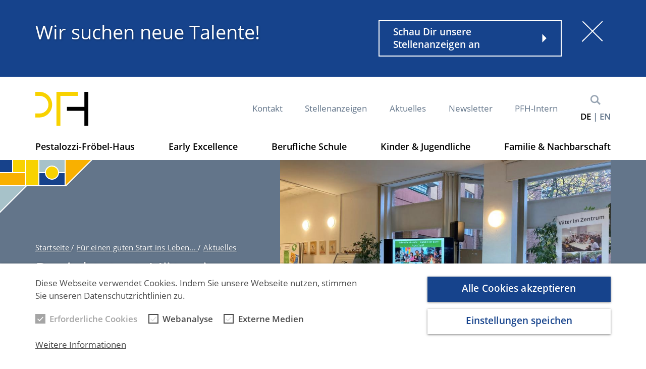

--- FILE ---
content_type: text/html; charset=UTF-8
request_url: https://www.pfh-berlin.de/de/aktuelles/projektstart-vaeter-im-zentrum
body_size: 13390
content:
<!DOCTYPE html>
<html lang="de" dir="ltr">
<head>
  <meta charset="utf-8" />
<noscript><style>form.antibot * :not(.antibot-message) { display: none !important; }</style>
</noscript><script>var _paq = _paq || [];(function(){var u=(("https:" == document.location.protocol) ? "https://piwik.outermedia.de/piwik/" : "https://piwik.outermedia.de/piwik/");_paq.push(["setSiteId", "45"]);_paq.push(["setTrackerUrl", u+"matomo.php"]);_paq.push(["setDoNotTrack", 1]);if (!window.matomo_search_results_active) {_paq.push(["trackPageView"]);}_paq.push(["setIgnoreClasses", ["no-tracking","colorbox"]]);_paq.push(["enableLinkTracking"]);var d=document,g=d.createElement("script"),s=d.getElementsByTagName("script")[0];g.type="text/javascript";g.defer=true;g.async=true;g.src=u+"matomo.js";s.parentNode.insertBefore(g,s);})();</script>
<meta name="Generator" content="Drupal 10 (https://www.drupal.org)" />
<meta name="MobileOptimized" content="width" />
<meta name="HandheldFriendly" content="true" />
<meta name="viewport" content="width=device-width, initial-scale=1.0" />
<script>var _paq = _paq || [];
var consentGiven = false;
var complianceCookieName = 'pfh_cookie_compliance';
var cookieMatch = document.cookie.match(new RegExp('(^| )' + complianceCookieName + '=([^;]+)'));

_paq.push(['requireConsent']);

if(cookieMatch)
{
  var cookieValue = JSON.parse(decodeURIComponent(cookieMatch[2]));

  if (cookieValue === 2) {  var complianceCategoryCookieName = 'pfh_cookie_compliance-categories';
  var categoryCookieMatch = document.cookie.match(new RegExp('(^| )' + complianceCategoryCookieName + '=([^;]+)'));

  if(categoryCookieMatch)
  {
    var selectedCategories = JSON.parse(decodeURIComponent(categoryCookieMatch[2]));
    if (selectedCategories.indexOf("statistics") !== -1) {
      consentGiven = true;
    }
  }  }
}

if (consentGiven) {
  _paq.push(['setConsentGiven']);
} else {
  _paq.push(['disableCookies']);
}
</script>
<link rel="icon" href="/favicon.ico" type="image/vnd.microsoft.icon" />
<link rel="alternate" hreflang="de" href="https://www.pfh-berlin.de/de/aktuelles/projektstart-vaeter-im-zentrum" />
<link rel="canonical" href="https://www.pfh-berlin.de/de/aktuelles/projektstart-vaeter-im-zentrum" />
<link rel="shortlink" href="https://www.pfh-berlin.de/de/node/966" />

  <title>Projektstart: Väter im Zentrum | Pestalozzi-Froebel-Haus</title>
  <link rel="apple-touch-icon" sizes="180x180" href="/themes/custom/pfh/assets/img/apple-touch-icon.png">
  <link rel="icon" type="image/png" sizes="32x32" href="/themes/custom/pfh/assets/img/favicon-32x32.png">
  <link rel="icon" type="image/png" sizes="16x16" href="/themes/custom/pfh/assets/img/favicon-16x16.png">
  <link rel="manifest" href="/site.webmanifest">
  <link rel="mask-icon" href="themes/custom/pfh/assets/img/safari-pinned-tab.svg" color="#63758A">
  <meta name="apple-mobile-web-app-title" content="Pestalozzi-Fr&ouml;bel-Haus">
  <meta name="application-name" content="Pestalozzi-Fr&ouml;bel-Haus">
  <meta name="msapplication-TileColor" content="#63758a">
  <meta name="theme-color" content="#63758a">
  <link rel="stylesheet" media="all" href="/sites/default/files/css/css_8A5_KvR15WAM-TamQopeues9ZL7m-pdsaGuMroJzibo.css?delta=0&amp;language=de&amp;theme=pfh&amp;include=[base64]" />
<link rel="stylesheet" media="all" href="/sites/default/files/css/css_s1Y7oyOcivPR1UW6j5smighiWz8hseUnlFMcpuqJmoY.css?delta=1&amp;language=de&amp;theme=pfh&amp;include=[base64]" />

    
</head>
<body class="path-node page-node-type-newstype">
  <a href="#main-content" class="visually-hidden focusable skip-link">
    Direkt zum Inhalt
  </a>
      <div data-sitewide-alert></div>
  
        <div class="dialog-off-canvas-main-canvas" data-off-canvas-main-canvas>
    
    
    
      
    
<div class="page page--one-sidebar background-base" role="document">
            <header id="site-header" class="page__header">
            

<div class="region region--header header">
  <div class="grid grid--wrapped header__mobile-wrapper">
    <div class="grid__column header__mobile-column">
      
  <div id="block-pfh-branding" class="block block-system block-system-branding-block block-pfh-branding">
          <a href="/de" rel="home" class="site-logo">
      <img src="/themes/custom/pfh/assets/img/pfh_logo.svg" alt="Startseite" />
    </a>
        </div>

      <div class="header__buttons">
        <a href="/search" class="header__button header__button--search" data-drupal-link-system-path="search">
          Suche
        </a>
        <a href="#" class="header__button header__button--burger">
          Burger-Menu
        </a>
      </div>
    </div>
  </div>

  <div class="header__toggleable">
    <div class="grid grid--wrapped header__main-wrapper">
      <div class="header__main-column">
        <nav role="navigation" aria-labelledby="block-pfh-de-navigation-header-menu" id="block-pfh-de-navigation-header" class="block block-menu navigation block-menu--main menu-block-pfh-de-navigation-header">
            
  <h2 class="visually-hidden" id="block-pfh-de-navigation-header-menu">Hauptnavigation (DE)</h2>
  

        
                      <ul data-region="header" class="menu menu--main menu__items menu__items--level-0">
                <li class="menu__item menu__item--level-0 menu__item--expanded">
                <a href="" class="menu__item-link menu__item-link--level-0">Pestalozzi-Fröbel-Haus</a>
                                          <ul class="menu__items menu__items--level-1">
                <li class="menu__item menu__item--level-1">
                <a href="https://www.pfh-berlin.de/de/artikelseite/150jahrepfh-das-pestalozzi-froebel-haus-feiert-jubilaeum" class="menu__item-link menu__item-link--level-1">#150JahrePFH: Jubiläumswebsite</a>
                      </li>
                <li class="menu__item menu__item--level-1 menu__item--expanded">
                <a href="/de/ueber-uns" class="menu__item-link menu__item-link--level-1" data-drupal-link-system-path="node/175">Wer wir sind und was wir tun</a>
                                          <ul class="menu__items menu__items--level-2">
                <li class="menu__item menu__item--level-2">
                <a href="/de/artikelseite/grosse-ideen-seit-1874" class="menu__item-link menu__item-link--level-2" data-drupal-link-system-path="node/171">Das PFH: Große Ideen seit 1874</a>
                      </li>
                <li class="menu__item menu__item--level-2 menu__item--expanded">
                <a href="/de/leitbild" class="menu__item-link menu__item-link--level-2" data-drupal-link-system-path="node/287">Unser Leitbild</a>
                                          <ul class="menu__items menu__items--level-3">
                <li class="menu__item menu__item--level-3">
                <a href="https://www.pfh-berlin.de/de/aktuelles/das-diversity-leitbild-des-pfh" class="menu__item-link menu__item-link--level-3" title="Diversity-Leitbild ">Unser Diversity-Leitbild </a>
                      </li>
        </ul>
  
              </li>
                <li class="menu__item menu__item--level-2">
                <a href="/de/kinderkoenige" title="/kinderkoenige" class="menu__item-link menu__item-link--level-2" data-drupal-link-system-path="node/172">Die PFH-Kinderkönige</a>
                      </li>
                <li class="menu__item menu__item--level-2">
                <a href="/de/organigramm" class="menu__item-link menu__item-link--level-2" data-drupal-link-system-path="node/784">Organigramm des PFH</a>
                      </li>
                <li class="menu__item menu__item--level-2">
                <a href="/de/artikelseite/stadtplan-mit-allen-pfh-einrichtungen" class="menu__item-link menu__item-link--level-2" data-drupal-link-system-path="node/182">Stadtplan mit allen PFH-Einrichtungen</a>
                      </li>
        </ul>
  
              </li>
                <li class="menu__item menu__item--level-1 menu__item--expanded">
                <a href="/de/leitung-abteilungen-kuratorium" class="menu__item-link menu__item-link--level-1" data-drupal-link-system-path="node/589">Leitung, Abteilungen und Kuratorium</a>
                                          <ul class="menu__items menu__items--level-2">
                <li class="menu__item menu__item--level-2">
                <a href="/de/person/thomas-glaw" class="menu__item-link menu__item-link--level-2" data-drupal-link-system-path="node/219">Thomas Glaw</a>
                      </li>
        </ul>
  
              </li>
                <li class="menu__item menu__item--level-1">
                <a href="/de/artikelseite/kulturelle-bildung" class="menu__item-link menu__item-link--level-1" data-drupal-link-system-path="node/99">Kulturelle Bildung</a>
                      </li>
                <li class="menu__item menu__item--level-1">
                <a href="/de/kinderschutz" class="menu__item-link menu__item-link--level-1" data-drupal-link-system-path="node/134">Kinderschutz</a>
                      </li>
                <li class="menu__item menu__item--level-1">
                <a href="/de/fachberatung" class="menu__item-link menu__item-link--level-1" data-drupal-link-system-path="node/55">Fachberatung</a>
                      </li>
                <li class="menu__item menu__item--level-1">
                <a href="/de/oeffentlichkeitsarbeit" class="menu__item-link menu__item-link--level-1" data-drupal-link-system-path="node/98">Presse</a>
                      </li>
                <li class="menu__item menu__item--level-1">
                <a href="/de/artikelseite/bildung-fuer-nachhaltige-entwicklung-bne-am-pfh" class="menu__item-link menu__item-link--level-1" data-drupal-link-system-path="node/868">Bildung für nachhaltige Entwicklung</a>
                      </li>
                <li class="menu__item menu__item--level-1">
                <a href="/de/praktika/praktikum" class="menu__item-link menu__item-link--level-1" data-drupal-link-system-path="node/72">Praktika in PFH-Einrichtungen</a>
                      </li>
                <li class="menu__item menu__item--level-1">
                <a href="/de/weiterbildungen" class="menu__item-link menu__item-link--level-1" data-drupal-link-system-path="node/534">Fort- und Weiterbildungen</a>
                      </li>
                <li class="menu__item menu__item--level-1 menu__item--expanded">
                <a href="/de/Freiwilliges-Engagement-Unbezahlbar" class="menu__item-link menu__item-link--level-1" data-drupal-link-system-path="node/53">Freiwilliges Engagement</a>
                                          <ul class="menu__items menu__items--level-2">
                <li class="menu__item menu__item--level-2 menu__item--expanded">
                <a href="/de/artikelseite/tandem-projekt" class="menu__item-link menu__item-link--level-2" data-drupal-link-system-path="node/56">Tandems für eine gelingende Integration in Berlin</a>
                                          <ul class="menu__items menu__items--level-3">
                <li class="menu__item menu__item--level-3">
                <a href="/de/artikelseite/erfahrungsbericht-tandemprojekt" class="menu__item-link menu__item-link--level-3" data-drupal-link-system-path="node/61">Ein ehrenamtlicher Mitarbeiter des Tandem-Projekts berichtet über sein Engagement für Geflüchtete</a>
                      </li>
        </ul>
  
              </li>
        </ul>
  
              </li>
                <li class="menu__item menu__item--level-1 menu__item--expanded">
                <a href="/de/jahresberichte" class="menu__item-link menu__item-link--level-1" data-drupal-link-system-path="node/745">Jahresberichte des PFH</a>
                                          <ul class="menu__items menu__items--level-2">
                <li class="menu__item menu__item--level-2">
                <a href="/de/artikelseite/jahresbericht-20232024-veroeffentlicht" class="menu__item-link menu__item-link--level-2" data-drupal-link-system-path="node/1140">Jahresbericht 2023/2024</a>
                      </li>
        </ul>
  
              </li>
                <li class="menu__item menu__item--level-1">
                <a href="/de/foerdergeber" class="menu__item-link menu__item-link--level-1" data-drupal-link-system-path="node/68">Fördergeber*innen</a>
                      </li>
                <li class="menu__item menu__item--level-1">
                <a href="/de/mitgliedschaften" class="menu__item-link menu__item-link--level-1" data-drupal-link-system-path="node/785">Mitgliedschaften</a>
                      </li>
                <li class="menu__item menu__item--level-1">
                <a href="/de/publikationen" class="menu__item-link menu__item-link--level-1" data-drupal-link-system-path="node/78">Publikationen</a>
                      </li>
                <li class="menu__item menu__item--level-1">
                <a href="/de/archiv" class="menu__item-link menu__item-link--level-1" data-drupal-link-system-path="node/80">Archiv</a>
                      </li>
                <li class="menu__item menu__item--level-1">
                <a href="/de/raumvermietung" class="menu__item-link menu__item-link--level-1" data-drupal-link-system-path="node/84">Raumvermietung</a>
                      </li>
                <li class="menu__item menu__item--level-1">
                <a href="/de/Links" class="menu__item-link menu__item-link--level-1" data-drupal-link-system-path="node/81">Links</a>
                      </li>
        </ul>
  
              </li>
                <li class="menu__item menu__item--level-0 menu__item--expanded">
                <a href="" class="menu__item-link menu__item-link--level-0">Early Excellence</a>
                                          <ul class="menu__items menu__items--level-1">
                <li class="menu__item menu__item--level-1">
                <a href="/de/early-excellence" class="menu__item-link menu__item-link--level-1" data-drupal-link-system-path="node/112">Der Early Excellence-Ansatz</a>
                      </li>
                <li class="menu__item menu__item--level-1">
                <a href="/de/konsultationen" class="menu__item-link menu__item-link--level-1" data-drupal-link-system-path="node/88">Konsultationen zu Early Excellence</a>
                      </li>
                <li class="menu__item menu__item--level-1">
                <a href="/de/early-excellence-weiterbildung" class="menu__item-link menu__item-link--level-1" data-drupal-link-system-path="node/180">Early Excellence-Weiterbildung</a>
                      </li>
        </ul>
  
              </li>
                <li class="menu__item menu__item--level-0 menu__item--expanded">
                <a href="" class="menu__item-link menu__item-link--level-0">Berufliche Schule</a>
                                          <ul class="menu__items menu__items--level-1">
                <li class="menu__item menu__item--level-1 menu__item--expanded">
                <a href="/de/schule" class="menu__item-link menu__item-link--level-1" data-drupal-link-system-path="node/518">Bildungsgänge</a>
                                          <ul class="menu__items menu__items--level-2">
                <li class="menu__item menu__item--level-2">
                <a href="/de/erzieherinnenausbildung-und-bachelor" class="menu__item-link menu__item-link--level-2" data-drupal-link-system-path="node/507">Erzieher*innenausbildung kombiniert mit einem Bachelor</a>
                      </li>
                <li class="menu__item menu__item--level-2">
                <a href="/de/berufsbegleitende-erzieherinnenausbildung" class="menu__item-link menu__item-link--level-2" data-drupal-link-system-path="node/506">Berufsbegleitende Erzieher*innenausbildung</a>
                      </li>
                <li class="menu__item menu__item--level-2">
                <a href="/de/sozialpaedagogische-assistenz" class="menu__item-link menu__item-link--level-2" data-drupal-link-system-path="node/508">Sozialpädagogische Assistenz (2+2-Modell)</a>
                      </li>
                <li class="menu__item menu__item--level-2">
                <a href="/de/fachhochschulreife" class="menu__item-link menu__item-link--level-2" data-drupal-link-system-path="node/509">&quot;Fachabi&quot; - Fachhochschulreife</a>
                      </li>
                <li class="menu__item menu__item--level-2">
                <a href="/de/bachelor" class="menu__item-link menu__item-link--level-2" data-drupal-link-system-path="node/860">Bachelor aufbauend auf die Erzieher*innen Ausbildung</a>
                      </li>
                <li class="menu__item menu__item--level-2">
                <a href="/de/erzieherinnenausbildung-vollzeit" class="menu__item-link menu__item-link--level-2" data-drupal-link-system-path="node/505">Erzieher*innenausbildung in Vollzeit</a>
                      </li>
                <li class="menu__item menu__item--level-2">
                <a href="/de/artikelseite/unsere-bildungsgaenge-im-vergleich" class="menu__item-link menu__item-link--level-2" data-drupal-link-system-path="node/415">Unsere Bildungsgänge im Vergleich</a>
                      </li>
        </ul>
  
              </li>
                <li class="menu__item menu__item--level-1">
                <a href="/de/schulleitung/schulsekretariat" class="menu__item-link menu__item-link--level-1" data-drupal-link-system-path="node/331">Schulleitung/ Schulsekretariat</a>
                      </li>
                <li class="menu__item menu__item--level-1">
                <a href="/de/artikelseite/infotag-berufliche-schule-2026" class="menu__item-link menu__item-link--level-1" data-drupal-link-system-path="node/1333">Tag der offenen Tür 2026</a>
                      </li>
                <li class="menu__item menu__item--level-1">
                <a href="/de/artikelseite/organigramm-berufliche-schule" class="menu__item-link menu__item-link--level-1" data-drupal-link-system-path="node/1104">Organigramm</a>
                      </li>
                <li class="menu__item menu__item--level-1">
                <a href="/de/praxisberatung" class="menu__item-link menu__item-link--level-1" data-drupal-link-system-path="node/107">Praxisberatung</a>
                      </li>
                <li class="menu__item menu__item--level-1">
                <a href="/de/unser-schulprofil" class="menu__item-link menu__item-link--level-1" data-drupal-link-system-path="node/315">Unser Schulprofil</a>
                      </li>
                <li class="menu__item menu__item--level-1">
                <a href="/de/europaprofil" class="menu__item-link menu__item-link--level-1" data-drupal-link-system-path="node/19">Unser Europaprofil</a>
                      </li>
                <li class="menu__item menu__item--level-1">
                <a href="/de/psychologische-Beratung" class="menu__item-link menu__item-link--level-1" data-drupal-link-system-path="node/332">Beratungsmöglichkeiten</a>
                      </li>
                <li class="menu__item menu__item--level-1">
                <a href="/de/schule/schulsozialarbeit" class="menu__item-link menu__item-link--level-1" data-drupal-link-system-path="node/625">Schulsozialarbeiterin</a>
                      </li>
                <li class="menu__item menu__item--level-1">
                <a href="/de/artikelseite/schulleben" class="menu__item-link menu__item-link--level-1" data-drupal-link-system-path="node/643">Schulleben</a>
                      </li>
                <li class="menu__item menu__item--level-1">
                <a href="/de/bibliothek" class="menu__item-link menu__item-link--level-1" data-drupal-link-system-path="node/110">Bibliothek</a>
                      </li>
                <li class="menu__item menu__item--level-1">
                <a href="/de/artikelseite/bafoeg-fuer-schuelerinnen" class="menu__item-link menu__item-link--level-1" data-drupal-link-system-path="node/1102">BAföG für Schüler*innen</a>
                      </li>
                <li class="menu__item menu__item--level-1">
                <a href="/de/schule/paedagogische-leitlinien" class="menu__item-link menu__item-link--level-1" data-drupal-link-system-path="node/844">Pädagogische Leitlinien</a>
                      </li>
        </ul>
  
              </li>
                <li class="menu__item menu__item--level-0 menu__item--expanded">
                <a href="" class="menu__item-link menu__item-link--level-0">Kinder &amp; Jugendliche</a>
                                          <ul class="menu__items menu__items--level-1">
                <li class="menu__item menu__item--level-1 menu__item--expanded">
                <a href="/de/kindertagesstaetten" class="menu__item-link menu__item-link--level-1" data-drupal-link-system-path="node/26">Kindertagesstätten</a>
                                          <ul class="menu__items menu__items--level-2">
                <li class="menu__item menu__item--level-2">
                <a href="/de/kinder-und-familienzentrum-schillerstra%C3%9Fe" class="menu__item-link menu__item-link--level-2" data-drupal-link-system-path="node/66">Kinder- und Familienzentrum Schillerstraße</a>
                      </li>
                <li class="menu__item menu__item--level-2">
                <a href="/de/kita-familienzentrum-kastanienallee" class="menu__item-link menu__item-link--level-2" data-drupal-link-system-path="node/70">Kindertagesstätte-Familienzentrum Kastanienallee</a>
                      </li>
                <li class="menu__item menu__item--level-2">
                <a href="/de/kita-barbarossa" class="menu__item-link menu__item-link--level-2" data-drupal-link-system-path="node/76">Kita Barbarossastraße</a>
                      </li>
                <li class="menu__item menu__item--level-2">
                <a href="/de/kita-belziger" class="menu__item-link menu__item-link--level-2" data-drupal-link-system-path="node/85">Kita Belziger Straße</a>
                      </li>
                <li class="menu__item menu__item--level-2">
                <a href="/de/kita-haubach" class="menu__item-link menu__item-link--level-2" data-drupal-link-system-path="node/67">Kita Haubachstraße</a>
                      </li>
                <li class="menu__item menu__item--level-2">
                <a href="/de/kita-olbers" class="menu__item-link menu__item-link--level-2" data-drupal-link-system-path="node/74">Kita Olbersstraße</a>
                      </li>
                <li class="menu__item menu__item--level-2">
                <a href="/de/kita-perelsplatz" class="menu__item-link menu__item-link--level-2" data-drupal-link-system-path="node/86">Kita Perelsplatz</a>
                      </li>
                <li class="menu__item menu__item--level-2">
                <a href="/de/kita-pestalozzistra%C3%9Fe" class="menu__item-link menu__item-link--level-2" data-drupal-link-system-path="node/75">Kita Pestalozzistraße</a>
                      </li>
                <li class="menu__item menu__item--level-2 menu__item--expanded">
                <a href="/de/kita-rheingau" class="menu__item-link menu__item-link--level-2" data-drupal-link-system-path="node/87">Kita Rheingaustraße</a>
                                          <ul class="menu__items menu__items--level-3">
                <li class="menu__item menu__item--level-3">
                <a href="/de/einrichtung/kita-quedlinburger-strasse" class="menu__item-link menu__item-link--level-3" data-drupal-link-system-path="node/1250">Kita Quedlinburger Straße</a>
                      </li>
        </ul>
  
              </li>
                <li class="menu__item menu__item--level-2">
                <a href="/de/uebersicht_kitas" class="menu__item-link menu__item-link--level-2" data-drupal-link-system-path="node/62">Übersicht Kitas des Pestalozzi-Fröbel-Hauses</a>
                      </li>
        </ul>
  
              </li>
                <li class="menu__item menu__item--level-1 menu__item--expanded">
                <a href="/de/artikelseite/offene-kinder-und-jugendarbeit" class="menu__item-link menu__item-link--level-1" data-drupal-link-system-path="node/33">Offene Kinder- und Jugendarbeit</a>
                                          <ul class="menu__items menu__items--level-2">
                <li class="menu__item menu__item--level-2">
                <a href="/de/D3-Maedchentreff" class="menu__item-link menu__item-link--level-2" data-drupal-link-system-path="node/35">D3 - Mädchentreff</a>
                      </li>
                <li class="menu__item menu__item--level-2">
                <a href="/de/Fresh30" class="menu__item-link menu__item-link--level-2" data-drupal-link-system-path="node/38">Fresh 30</a>
                      </li>
                <li class="menu__item menu__item--level-2">
                <a href="/de/juxirkus" class="menu__item-link menu__item-link--level-2" data-drupal-link-system-path="node/40">Juxirkus</a>
                      </li>
        </ul>
  
              </li>
                <li class="menu__item menu__item--level-1 menu__item--expanded">
                <a href="/de/natur-und-werkpaedagogik" class="menu__item-link menu__item-link--level-1" data-drupal-link-system-path="node/27">Natur- und Werkpädagogik</a>
                                          <ul class="menu__items menu__items--level-2">
                <li class="menu__item menu__item--level-2">
                <a href="/de/natur-und-werkpaedagogik-grundschulen" class="menu__item-link menu__item-link--level-2" data-drupal-link-system-path="node/31">Naturwissenschaftliches Lernen an Grundschulen</a>
                      </li>
                <li class="menu__item menu__item--level-2">
                <a href="/de/artikelseite/werkpaedagogik-sekundarschulen-produktionsschule-pikas" class="menu__item-link menu__item-link--level-2" data-drupal-link-system-path="node/32">Werkpädagogik an Sekundarschulen/Produktionsschule PiKaS</a>
                      </li>
        </ul>
  
              </li>
                <li class="menu__item menu__item--level-1">
                <a href="/de/curioso-kinderlabor" class="menu__item-link menu__item-link--level-1" data-drupal-link-system-path="node/28">Curioso - Das Kinderlabor</a>
                      </li>
                <li class="menu__item menu__item--level-1 menu__item--expanded">
                <a href="/de/ganztagsbetreuung" class="menu__item-link menu__item-link--level-1" data-drupal-link-system-path="node/92">Ganztagsbetreuungen an Schulen</a>
                                          <ul class="menu__items menu__items--level-2">
                <li class="menu__item menu__item--level-2">
                <a href="/de/gb-ferdinand-von-freiligrath" class="menu__item-link menu__item-link--level-2" data-drupal-link-system-path="node/132">Ganztagsbetreuung an der Ferdinand-Freiligrath-Schule</a>
                      </li>
                <li class="menu__item menu__item--level-2 menu__item--expanded">
                <a href="/de/gb-Fichtelgebirge-Grundschule" class="menu__item-link menu__item-link--level-2" data-drupal-link-system-path="node/94">Ganztagsbetreuung an der Fichtelgebirge-Grundschule</a>
                                          <ul class="menu__items menu__items--level-3">
                <li class="menu__item menu__item--level-3">
                <a href="/de/schulstation-fichtelgebirge" class="menu__item-link menu__item-link--level-3" data-drupal-link-system-path="node/95">Schulsozialarbeit in der Fichtelgebirge-Grundschule</a>
                      </li>
        </ul>
  
              </li>
                <li class="menu__item menu__item--level-2">
                <a href="/de/gb-barbarossa" class="menu__item-link menu__item-link--level-2" data-drupal-link-system-path="node/96">Ganztagsbetreuung an der Grundschule am Barbarossaplatz</a>
                      </li>
                <li class="menu__item menu__item--level-2 menu__item--expanded">
                <a href="/de/gb-neumark-grundschule" class="menu__item-link menu__item-link--level-2" data-drupal-link-system-path="node/97">Ganztagsbetreuung an der Neumark-Grundschule</a>
                                          <ul class="menu__items menu__items--level-3">
                <li class="menu__item menu__item--level-3">
                <a href="/de/einrichtung/schulstation-schuloase" class="menu__item-link menu__item-link--level-3" data-drupal-link-system-path="node/101">Schulstation &quot;Schuloase&quot;</a>
                      </li>
        </ul>
  
              </li>
                <li class="menu__item menu__item--level-2">
                <a href="/de/ganztag-schinkel-grundschule" class="menu__item-link menu__item-link--level-2" data-drupal-link-system-path="node/195">Ganztagsbetreuung an der Schinkel-Grundschule</a>
                      </li>
                <li class="menu__item menu__item--level-2 menu__item--expanded">
                <a href="/de/Ganztagsbetreuung-Fliederbusch" class="menu__item-link menu__item-link--level-2" data-drupal-link-system-path="node/130">Ganztagsbetreuung an der Schule am Fliederbusch</a>
                                          <ul class="menu__items menu__items--level-3">
                <li class="menu__item menu__item--level-3">
                <a href="/de/jugendsozialarbeit-schule-fliederbusch" class="menu__item-link menu__item-link--level-3" data-drupal-link-system-path="node/131">Jugendsozialarbeit an der Schule am Fliederbusch</a>
                      </li>
        </ul>
  
              </li>
                <li class="menu__item menu__item--level-2">
                <a href="/de/gb-stechlin-grundschule" class="menu__item-link menu__item-link--level-2" data-drupal-link-system-path="node/102">Ganztagsbetreuung an der Stechlinsee-Grundschule</a>
                      </li>
                <li class="menu__item menu__item--level-2">
                <a href="/de/gb-sternberg-grundschule" class="menu__item-link menu__item-link--level-2" data-drupal-link-system-path="node/108">Ganztagsbetreuung an der Sternberg-Grundschule</a>
                      </li>
        </ul>
  
              </li>
                <li class="menu__item menu__item--level-1">
                <a href="/de/arbeiten-und-lernen" class="menu__item-link menu__item-link--level-1" data-drupal-link-system-path="node/414">Arbeiten und Lernen</a>
                      </li>
                <li class="menu__item menu__item--level-1">
                <a href="/de/grundschulprojekt-bethanien" class="menu__item-link menu__item-link--level-1" data-drupal-link-system-path="node/177">Grundschulprojekt Bethanien</a>
                      </li>
                <li class="menu__item menu__item--level-1">
                <a href="/de/artikelseite/landeskompetenzzentrum-fuer-beteiligung-und-demokratiebildung" class="menu__item-link menu__item-link--level-1" data-drupal-link-system-path="node/1261">Landeskompetenzzentrum</a>
                      </li>
                <li class="menu__item menu__item--level-1">
                <a href="/de/kelebek" class="menu__item-link menu__item-link--level-1" data-drupal-link-system-path="node/179">Hausaufgabenhilfe Kelebek</a>
                      </li>
                <li class="menu__item menu__item--level-1">
                <a href="/de/twg-koralle" class="menu__item-link menu__item-link--level-1" data-drupal-link-system-path="node/135">Koralle - therapeutische wohngruppen</a>
                      </li>
                <li class="menu__item menu__item--level-1">
                <a href="/de/schulsozialarbeit" class="menu__item-link menu__item-link--level-1" data-drupal-link-system-path="node/178">Schulsozialarbeit</a>
                      </li>
                <li class="menu__item menu__item--level-1">
                <a href="/de/lernfoerderung" class="menu__item-link menu__item-link--level-1" data-drupal-link-system-path="node/623">Lernförderung (BuT)</a>
                      </li>
        </ul>
  
              </li>
                <li class="menu__item menu__item--level-0 menu__item--expanded">
                <a href="" class="menu__item-link menu__item-link--level-0">Familie &amp; Nachbarschaft</a>
                                          <ul class="menu__items menu__items--level-1">
                <li class="menu__item menu__item--level-1 menu__item--expanded">
                <a href="/de/nachbarschafts-und-familienzentren" class="menu__item-link menu__item-link--level-1" data-drupal-link-system-path="node/42">Familien-, Stadtteil- und Nachbarschaftszentren</a>
                                          <ul class="menu__items menu__items--level-2">
                <li class="menu__item menu__item--level-2 menu__item--expanded">
                <a href="/de/kurmark" class="menu__item-link menu__item-link--level-2" data-drupal-link-system-path="node/47">Nachbarschafts- und Familienzentrum Kurmark</a>
                                          <ul class="menu__items menu__items--level-3">
                <li class="menu__item menu__item--level-3 menu__item--expanded">
                <a href="/de/artikelseite/unsere-angebote" class="menu__item-link menu__item-link--level-3" data-drupal-link-system-path="node/273">Unsere Angebote</a>
                                          <ul class="menu__items menu__items--level-4">
                <li class="menu__item menu__item--level-4">
                <a href="/de/artikelseite/nachbarschaftsangebote-im-nfz-kurmark" class="menu__item-link menu__item-link--level-4" data-drupal-link-system-path="node/259">Nachbarschaftsangebote im NFZ Kurmark</a>
                      </li>
                <li class="menu__item menu__item--level-4">
                <a href="/de/artikelseite/offene-angebote-fuer-familien-im-nfz-kurmark" class="menu__item-link menu__item-link--level-4" data-drupal-link-system-path="node/230">Offene Angebote für Familien im NFZ Kurmark</a>
                      </li>
                <li class="menu__item menu__item--level-4">
                <a href="/de/artikelseite/beratungsangebote-im-nfz-kurmark" class="menu__item-link menu__item-link--level-4" data-drupal-link-system-path="node/260">Beratungsangebote im NFZ Kurmark</a>
                      </li>
                <li class="menu__item menu__item--level-4">
                <a href="/de/artikelseite/eltern-kind-kurse-im-nfz-kurmark" class="menu__item-link menu__item-link--level-4" data-drupal-link-system-path="node/261">Eltern-Kind-Kurse im NFZ Kurmark</a>
                      </li>
                <li class="menu__item menu__item--level-4">
                <a href="/de/artikelseite/veranstaltungen-projekte-im-nfz-kurmark" class="menu__item-link menu__item-link--level-4" data-drupal-link-system-path="node/262">Veranstaltungen / Projekte im NFZ Kurmark</a>
                      </li>
                <li class="menu__item menu__item--level-4">
                <a href="/de/artikelseite/kurse-fuer-erwachsene-im-nfz-kurmark" class="menu__item-link menu__item-link--level-4" data-drupal-link-system-path="node/263">Kurse für Erwachsene im NFZ Kurmark</a>
                      </li>
        </ul>
  
              </li>
        </ul>
  
              </li>
                <li class="menu__item menu__item--level-2">
                <a href="/de/steinmetz" class="menu__item-link menu__item-link--level-2" data-drupal-link-system-path="node/45">Nachbarschafts- und Familienzentrum / MGH Steinmetzstraße (Tempelhof - Schöneberg)</a>
                      </li>
                <li class="menu__item menu__item--level-2">
                <a href="/de/kiezoase" class="menu__item-link menu__item-link--level-2" data-drupal-link-system-path="node/43">Nachbarschafts- und Familienzentrum Kiezoase</a>
                      </li>
                <li class="menu__item menu__item--level-2">
                <a href="/de/kiezanker36" class="menu__item-link menu__item-link--level-2" data-drupal-link-system-path="node/50">Familien- und Nachbarschaftszentrum Wrangelkiez</a>
                      </li>
                <li class="menu__item menu__item--level-2">
                <a href="/de/familienzentrum-kastanienallee" class="menu__item-link menu__item-link--level-2" data-drupal-link-system-path="node/49">Familienzentrum Kastanienallee</a>
                      </li>
                <li class="menu__item menu__item--level-2 menu__item--expanded">
                <a href="/de/familienzentrum-mehringdamm" class="menu__item-link menu__item-link--level-2" data-drupal-link-system-path="node/343">Familienzentrum Mehringdamm (Friedrichshain-Kreuzberg)</a>
                                          <ul class="menu__items menu__items--level-3">
                <li class="menu__item menu__item--level-3">
                <a href="/de/familienzentrum-mehringdamm/ueber-uns" class="menu__item-link menu__item-link--level-3" data-drupal-link-system-path="node/430">Über uns</a>
                      </li>
                <li class="menu__item menu__item--level-3">
                <a href="/de/artikelseite/familiencafe-und-offene-angebote" class="menu__item-link menu__item-link--level-3" data-drupal-link-system-path="node/431">Familiencafé und offene Angebote</a>
                      </li>
                <li class="menu__item menu__item--level-3">
                <a href="/de/familienzentrum-mehringdamm/eltern-baby-angebote" class="menu__item-link menu__item-link--level-3" data-drupal-link-system-path="node/433">Eltern-Baby-Angebote</a>
                      </li>
                <li class="menu__item menu__item--level-3">
                <a href="/de/artikelseite/eltern-kind-angebote-mit-kindern-von-1-bis-3-jahren" class="menu__item-link menu__item-link--level-3" data-drupal-link-system-path="node/453">Eltern Kind-Angebote</a>
                      </li>
                <li class="menu__item menu__item--level-3">
                <a href="/de/artikelseite/kinderkurse" class="menu__item-link menu__item-link--level-3" data-drupal-link-system-path="node/456">Kinderkurse</a>
                      </li>
                <li class="menu__item menu__item--level-3">
                <a href="/de/artikelseite/broschueren" class="menu__item-link menu__item-link--level-3" data-drupal-link-system-path="node/842">Broschüren</a>
                      </li>
                <li class="menu__item menu__item--level-3">
                <a href="/de/artikelseite/programm-und-kursuebersicht" class="menu__item-link menu__item-link--level-3" data-drupal-link-system-path="node/459">Programm und Kursübersicht</a>
                      </li>
                <li class="menu__item menu__item--level-3">
                <a href="/de/artikelseite/veranstaltungen-und-termine" class="menu__item-link menu__item-link--level-3" data-drupal-link-system-path="node/458">Veranstaltungen und Termine</a>
                      </li>
                <li class="menu__item menu__item--level-3">
                <a href="/de/artikelseite/elternkurse-und-beratung" class="menu__item-link menu__item-link--level-3" data-drupal-link-system-path="node/457">Elternkurse und Beratung</a>
                      </li>
                <li class="menu__item menu__item--level-3">
                <a href="/de/artikelseite/kooperationspartner-im-haus" class="menu__item-link menu__item-link--level-3" data-drupal-link-system-path="node/460">Kooperationspartner im Haus</a>
                      </li>
                <li class="menu__item menu__item--level-3">
                <a href="/de/artikelseite/anmeldung-und-freie-plaetze" class="menu__item-link menu__item-link--level-3" data-drupal-link-system-path="node/351">Anmeldung und freie Plätze</a>
                      </li>
        </ul>
  
              </li>
                <li class="menu__item menu__item--level-2">
                <a href="/de/familienzentrum-otto-wels-grundschule" class="menu__item-link menu__item-link--level-2" data-drupal-link-system-path="node/1284">Familienzentrum in der Otto-Wels-Grundschule (Friedrichshain – Kreuzberg)</a>
                      </li>
                <li class="menu__item menu__item--level-2">
                <a href="/de/einrichtung/nachbarschaftszentrum-bornhagenweg-lichtenrade" class="menu__item-link menu__item-link--level-2" data-drupal-link-system-path="node/973">Nachbarschaftszentrum Bornhagenweg Lichtenrade (Tempelhof- Schöneberg)</a>
                      </li>
                <li class="menu__item menu__item--level-2">
                <a href="/de/artikel/pat_innen_mehrgenerationenhaus_schoeneberg" class="menu__item-link menu__item-link--level-2" data-drupal-link-system-path="node/46">Patinnen und Paten des Mehrgenerationenhaus Berlin-Schöneberg</a>
                      </li>
                <li class="menu__item menu__item--level-2">
                <a href="/de/einrichtung/stadtteilzentrum-marie-li-marienfelde-lichtenrade" class="menu__item-link menu__item-link--level-2" data-drupal-link-system-path="node/975">Stadtteilzentrum Marie-Li (Marienfelde-Lichtenrade)</a>
                      </li>
        </ul>
  
              </li>
                <li class="menu__item menu__item--level-1">
                <a href="/de/bildungsbotschafter_innen" class="menu__item-link menu__item-link--level-1" data-drupal-link-system-path="node/133">Bildungsbotschafter*innen</a>
                      </li>
                <li class="menu__item menu__item--level-1">
                <a href="/de/artikelseite/integrationslotsinnen-im-landesrahmenprogramm" class="menu__item-link menu__item-link--level-1" data-drupal-link-system-path="node/1051">Integrationslots*innen</a>
                      </li>
                <li class="menu__item menu__item--level-1">
                <a href="/de/einrichtung/elternchancen" class="menu__item-link menu__item-link--level-1" data-drupal-link-system-path="node/826">ElternChanceN</a>
                      </li>
                <li class="menu__item menu__item--level-1 menu__item--expanded">
                <a href="/de/erziehungs-und-familienberatung" class="menu__item-link menu__item-link--level-1" data-drupal-link-system-path="node/51">Erziehungs- und Familienberatung</a>
                                          <ul class="menu__items menu__items--level-2">
                <li class="menu__item menu__item--level-2">
                <a href="/de/nterview_leiterin_familienberatung" class="menu__item-link menu__item-link--level-2" data-drupal-link-system-path="node/52">„Die meisten Diskussionen gibt es beim Thema gewaltfreie Erziehung&quot;</a>
                      </li>
        </ul>
  
              </li>
                <li class="menu__item menu__item--level-1">
                <a href="/de/einrichtung/stadtteilmuetter-schoeneberg-nord" class="menu__item-link menu__item-link--level-1" data-drupal-link-system-path="node/596">Stadtteilmütter</a>
                      </li>
                <li class="menu__item menu__item--level-1 menu__item--expanded">
                <a href="/de/kinderschutz" class="menu__item-link menu__item-link--level-1" data-drupal-link-system-path="node/134">Kinderschutz</a>
                                          <ul class="menu__items menu__items--level-2">
                <li class="menu__item menu__item--level-2">
                <a href="/de/artikelseite/kinderschutz-fuer-erwachsene" class="menu__item-link menu__item-link--level-2" data-drupal-link-system-path="node/927">Kinderschutz für Erwachsene</a>
                      </li>
        </ul>
  
              </li>
                <li class="menu__item menu__item--level-1">
                <a href="/de/fachberatung" class="menu__item-link menu__item-link--level-1" data-drupal-link-system-path="node/55">Fachberatung</a>
                      </li>
                <li class="menu__item menu__item--level-1">
                <a href="/de/Freiwilliges-Engagement-Unbezahlbar" class="menu__item-link menu__item-link--level-1" data-drupal-link-system-path="node/53">Freiwilliges Engagement</a>
                      </li>
                <li class="menu__item menu__item--level-1">
                <a href="/de/stadtteilkoordination-schoeneberg-nord" class="menu__item-link menu__item-link--level-1" data-drupal-link-system-path="node/369">Stadtteilkoordination Schöneberg Nord</a>
                      </li>
        </ul>
  
              </li>
        </ul>
  


  </nav>

        
      </div>
    </div>
    <div class="grid grid--wrapped header__secondary-wrapper">
      <div class="header__branding">
        
  <div id="block-pfh-branding" class="block block-system block-system-branding-block block-pfh-branding">
          <a href="/de" rel="home" class="site-logo">
      <img src="/themes/custom/pfh/assets/img/pfh_logo.svg" alt="Startseite" />
    </a>
        </div>

      </div>
      <div class="header__secondary-column">
        <nav role="navigation" aria-labelledby="block-pfh-de-navigation-meta-menu" id="block-pfh-de-navigation-meta" class="block block-menu navigation block-menu--navigation-meta menu-block-pfh-de-navigation-meta">
            
  <h2 class="visually-hidden" id="block-pfh-de-navigation-meta-menu">Metanavigation (DE)</h2>
  

        
                      <ul data-region="header" class="menu--navigation-meta menu menu__items menu__items--level-0">
                <li class="menu__item menu__item--level-0">
                <a href="/de/ansprechpartnerInnen" class="menu__item-link menu__item-link--level-0" data-drupal-link-system-path="node/64">Kontakt</a>
                      </li>
                <li class="menu__item menu__item--level-0">
                <a href="/de/artikelseite/stellenanzeigen-arbeiten-am-pestalozzi-froebel-haus" class="menu__item-link menu__item-link--level-0" data-drupal-link-system-path="node/1277">Stellenanzeigen</a>
                      </li>
                <li class="menu__item menu__item--level-0 menu__item--collapsed">
                <a href="/de/aktuelles" class="menu__item-link menu__item-link--level-0" data-drupal-link-system-path="node/1181">Aktuelles</a>
                      </li>
                <li class="menu__item menu__item--level-0">
                <a href="/de/newsletter" class="menu__item-link menu__item-link--level-0" data-drupal-link-system-path="node/77">Newsletter</a>
                      </li>
                <li class="menu__item menu__item--level-0 menu__item--collapsed">
                <a href="/de/pfh-intern/pfh-intern-willkommen-im-internen-bereich-fuer-mitarbeiterinnen" class="menu__item-link menu__item-link--level-0" data-drupal-link-system-path="node/1141">PFH-Intern</a>
                      </li>
        </ul>
  


  </nav>

        
        <div class="header__tertiary-wrapper">
          <a href="/de/suche" class="header__button header__button--search" data-drupal-link-system-path="search">
            Suche
          </a>
          
  <div class="language-switcher-language-url block block-language block-language-block-language-interface block-language-switcher" id="block-language-switcher" role="navigation">
          
            
      <ul class="links"><li hreflang="de" data-drupal-link-system-path="node/966" class="de links__item is-active" aria-current="page"><a href="/de" class="links__item-link links__item-link--de is-active" hreflang="de">de</a></li><li hreflang="en" data-drupal-link-system-path="node/966" class="en links__item"><a href="/en" class="links__item-link links__item-link--en" hreflang="en">en</a></li></ul>
      </div>

        </div>
      </div>
    </div>
  </div>
</div>

        </header>
    
            <section id="featured" class="page__featured">
              <div class="region region--featured">
    
  <div id="block-current-mood-image" class="block block-ctools block-entity-view-node block-current-mood-image">
          
            
      

  <div class="newstype newstype--display-mood-image node node--type-newstype node--view-mode-mood-image">
        
      <div class="grid grid--wrapped grid--flex node__decoration __decoration">

          <div class="node__left newstype__left">
            
  <div id="block-breadcrumb" class="block block-system block-system-breadcrumb-block block-breadcrumb">
          
            
      
  <nav class="breadcrumb" role="navigation" aria-labelledby="system-breadcrumb">
          <h2 class="breadcrumb__title visually-hidden">Pfadnavigation</h2>

              <span class="breadcrumb__item">
                  <a href="/de" class="breadcrumb__link">
                    Startseite
                  </a>
                </span>

                  <span class="breadcrumb__item breadcrumb__item-separator">/ </span>
                      <span class="breadcrumb__item">
                  <a href="/de/start" class="breadcrumb__link">
                    Für einen guten Start ins Leben...
                  </a>
                </span>

                  <span class="breadcrumb__item breadcrumb__item-separator">/ </span>
                      <span class="breadcrumb__item">
                  <a href="/de/aktuelles" class="breadcrumb__link">
                    Aktuelles
                  </a>
                </span>

                    </nav>

      </div>
        <h1 class="node__title newstype__title"><span class="field field--name-title field--type-string field--label-hidden">Projektstart: Väter im Zentrum</span>
</h1>
      </div>
          <div class="node__right newstype__right">
        

                                                                      <div class="newstype__mood-image field field--name-field-mood-image field--type-entity-reference field--label-hidden">
              <article class="image image--display-mood-image media media--type-image media--view-mode-mood-image">
      

                                                              <picture>
                  <source srcset="/sites/default/files/styles/mood_image_desktop/public/2023-11/Liecke%20list%20vor.jpg?itok=GvuoMpul 1x, /sites/default/files/styles/mood_image_desktop_retina/public/2023-11/Liecke%20list%20vor.jpg?itok=lwpyHL-J 2x" media="(min-width: 1280px)" type="image/jpeg" width="982" height="660"/>
              <source srcset="/sites/default/files/styles/mood_image/public/2023-11/Liecke%20list%20vor.jpg?itok=3UZWf6x6 1x, /sites/default/files/styles/mood_image_retina/public/2023-11/Liecke%20list%20vor.jpg?itok=EkYMUiOa 2x" media="(min-width: 540px)" type="image/jpeg" width="600" height="401"/>
              <source srcset="/sites/default/files/styles/mood_image/public/2023-11/Liecke%20list%20vor.jpg?itok=3UZWf6x6 1x, /sites/default/files/styles/mood_image_retina/public/2023-11/Liecke%20list%20vor.jpg?itok=EkYMUiOa 2x" media="(max-width: 539px)" type="image/jpeg" width="600" height="401"/>
                  <img loading="eager" width="600" height="401" src="/sites/default/files/styles/mood_image/public/2023-11/Liecke%20list%20vor.jpg?itok=3UZWf6x6" alt="Eröffnung_ Väter im Zentrum_2023_Rede Hamad" />

  </picture>

                              <div class="image__image image">
                  <div class="image__group-title">
          Bild
        </div>
                    <div class="image__group-toggle image__toggle toggle">
    

                                                                      <div class="image__media-caption field field--name-field-media-caption field--type-string field--label-hidden">
              Foto: Franziska Hoffmann-Fischer            </div>
                                      
</div>

      </div>

  </article>
            </div>
                                      
      </div>
    
  </div>
  </div>

      </div>

  </div>

        </section>
    
    <main role="main">

        <a id="main-content" tabindex="-1"></a>

        <div class="page__content-wrapper">
                            <section id="breadcrumb" class="page__breadcrumb">
                      <div class="region region--breadcrumb">
    <div data-drupal-messages-fallback class="hidden"></div>

  </div>

                </section>
            
                                          <section id="content" class="page__content">
                        <div class="region region--content">
    

  <article class="toc-enabled newstype newstype--display-full node node--type-newstype node--view-mode-full" id="node-966">
        
          

                                                                      <div class="summary newstype__introduction field field--name-field-introduction field--type-string-long field--label-hidden">
              Mit dem neuen Projekt &quot;Väter im Zentrum&quot; kann das  Nachbarschafts- und Familienzentrum Steinmetzstraße seine Väterarbeit weiter ausbauen. Mit offenen Angebote, Kursen, Beratungen, Veranstaltungen und vielem mehr wurde hier zum 01. Oktober eine neue Anlaufstelle geschaffen.            </div>
                                      

                                                                      <div class="clearfix text-formatted text-formatted--format-wysiwyg-with-templates newstype__text field field--name-field-text field--type-text-long field--label-hidden">
              <p>Das PFH freut sich sehr über die zusätzliche Förderung der Senatsverwaltung für&nbsp;Bildung, Jugend&nbsp;und&nbsp;Familie für Angebote der Väterarbeit im Nachbarschafts- und Familienzentrum Steinmetzstraße. Hierdurch können wir die bereits seit 19 Jahren bestehende Väterarbeit der Einrichtung weiter ausbauen und verstetigen.</p>

<p>Das Ziel von „Väter im Zentrum“ ist es, Väter in ihrer Erziehungskompetenz zu stärken und an andere Angebote der Familienförderung und -bildung zu vermitteln. Zudem soll die Weiterentwicklung der familienfreundlichen Infrastruktur in Schöneberg Nord gefördert und weitere Bildungsangebote für Väter etabliert werden. Hierzu wird es auch eine enge Kooperation mit den beiden gesamtstädtischen Väterzentren geben.</p>

<p>Zur Eröffnung von „Väter im Zentrum“ Steinmetzstr. konnten wir im Rahmen des bundesweiten Vorlesetags den Staatssekretär Falko Liecke, den Stadtrat Oliver Schworck und wichtige bezirkliche und berlinweite Akteure, wie die beiden gesamtstädtischen Väterzentren, begrüßen. Natürlich wurde auch vorgelesen!</p>

<p>Wir freuen uns sehr, dass durch die Förderung ein wichtiger Schwerpunkt in der Arbeit mit Vätern gesetzt werden kann.</p>

<p><a class="pfh-button-arrow" href="https://www.pfh-berlin.de/de/steinmetz" rel="noopener" target="_blank">Mehr Infos zum Nachbarschaftszentrum Steinmetzstraße</a></p>            </div>
                                      
      </article>

  </div>

                  </section>
                        
                                          <aside id="sidebar-right" role="complementary" class="page__sidebar">
                        <div class="region region--sidebar-right">
    
  <div id="block-current-content-sidebar" class="block block-ctools block-entity-view-node block-current-content-sidebar">
          
            
      

  <article class="newstype newstype--display-sidebar node node--type-newstype node--view-mode-sidebar">
        
          

                                                  <div class="toc-enabled sidebar field field--name-field-sidebar field--type-entity-reference-revisions field--label-hidden">
                                      <div class="sidebar-item field__item">
              
  <div class="contact contact--display-sidebar paragraph paragraph--type-contact paragraph--view-mode-sidebar">
          

      <div class="clearfix text-formatted contact__text field field--name-field-text field--type-text-long field--label-above">
                              <div class="contact__text-label field__label">Kontakt</div>
                                                          <div class="text-formatted--format-wysiwyg-with-templates contact__text-item field__item">
              <p><strong><strong>Steinmetzstraße / Mehrgenerationenhaus Berlin-Schöneberg</strong><br>
Leitung: Hamad Nasser<br>
Steinmetzstraße 68<br>
10783 Berlin</strong></p>            </div>
                                          </div>
  

      <div class="contact__telephone field field--name-field-telephone field--type-string field--label-above">
                              <div class="contact__telephone-label field__label">Telefon</div>
                                      <div class="contact__telephone-items field__items">
                                      <div class="contact__telephone-item field__item">
              (030) 23 60 86 88            </div>
                                    </div>
                        </div>
  

      <div class="contact__fax field field--name-field-fax field--type-string field--label-above">
                              <div class="contact__fax-label field__label">Telefax</div>
                                      <div class="contact__fax-items field__items">
                                      <div class="contact__fax-item field__item">
              (030) 21 99 35 43            </div>
                                    </div>
                        </div>
  

      <div class="text-formatted contact__mail field field--name-field-mail field--type-email field--label-inline">
                              <div class="contact__mail-label field__label">E-Mail</div>
                                      <div class="contact__mail-items field__items">
                                      <div class="contact__mail-item field__item">
              <a href="mailto:steinmetz@pfh-berlin.de">steinmetz@pfh-berlin.de</a>            </div>
                                    </div>
                        </div>
  
      </div>
            </div>
                                        <div class="sidebar-item field__item">
              
  <div class="content-bottom-text content-bottom-text--display-sidebar paragraph paragraph--type-content-bottom-text paragraph--view-mode-sidebar">
          

                                                                      <div class="clearfix text-formatted text-formatted--format-wysiwyg-with-templates content-bottom-text__text field field--name-field-text field--type-text-long field--label-hidden">
              <p>Lesen Sie hier auch die Pressemitteilung des Senats dazu:</p>

<p><a class="pfh-button-arrow" href="https://www.berlin.de/sen/bjf/service/presse/pressearchiv-2023/pressemitteilung.1386530.php&nbsp;" rel="noopener" target="_blank">Hier entlang</a></p>            </div>
                                      
      </div>
            </div>
                                    </div>
                    
      </article>

      </div>

  </div>

                  </aside>
                                </div>

                                    <section id="content-bottom" role="complementary" class="page__content-bottom page__content-bottom--zebra">
                      <div class="region region--content-bottom">
    
  <div id="block-current-content-bottom" class="block block-ctools block-entity-view-node block-current-content-bottom">
          
            
      

  <div class="toc-enabled newstype newstype--display-content-bottom node node--type-newstype node--view-mode-content-bottom">
        
          

                                                  <div class="newstype-page__bottom-paragraphs field field--name-field-bottom-paragraphs field--type-entity-reference-revisions field--label-hidden">
                                      <div class="newstype-page__bottom-paragraphs-item field__item">
              
<section class="photoswipe-gallery photoswipe-gallery--fallback-wrapper section">
  <div class="section__wrapper outer-wrapper">
            
<h2 class="section__heading heading font-h2">

                                                                      <div class="gallery__title field field--name-field-title field--type-string field--label-hidden">
              Eindrücke vom Vorlesetag bei &quot;Väter im Zentrum&quot;            </div>
                                      </h2>
        <div class="section__content">
      

                                                  <div class="gallery__image field field--name-field-image field--type-entity-reference field--label-hidden">
                                      <div class="gallery__image-item field__item">
              <article class="image image--display-gallery media media--type-image media--view-mode-gallery">
      

                                                                      <div class="photoswipe-gallery image__media-image field field--name-field-media-image field--type-image field--label-hidden">
                <a href="https://www.pfh-berlin.de/sites/default/files/styles/embed_desktop_retina/public/2023-11/HmadEstherThomas.jpg?itok=mV4WFDGl"  class="photoswipe" data-pswp-width="2560" data-pswp-height="1920">  <img alt="Eröffnung_ Väter im Zentrum_2023" loading="lazy" src="/sites/default/files/2023-11/HmadEstherThomas.jpg" width="4032" height="3024" />

</a>
            </div>
                                      
  </article>
            </div>
                                        <div class="gallery__image-item field__item">
              <article class="image image--display-gallery media media--type-image media--view-mode-gallery">
      

                                                                      <div class="photoswipe-gallery image__media-image field field--name-field-media-image field--type-image field--label-hidden">
                <a href="https://www.pfh-berlin.de/sites/default/files/styles/embed_desktop_retina/public/2023-11/Rede_Liecke.jpg?itok=OhoZHM5Q"  class="photoswipe" data-pswp-width="2560" data-pswp-height="1920">  <img alt="Eröffnung_ Väter im Zentrum_2023" loading="lazy" src="/sites/default/files/2023-11/Rede_Liecke.jpg" width="4032" height="3024" />

</a>
            </div>
                                      
  </article>
            </div>
                                        <div class="gallery__image-item field__item">
              <article class="image image--display-gallery media media--type-image media--view-mode-gallery">
      

                                                                      <div class="photoswipe-gallery image__media-image field field--name-field-media-image field--type-image field--label-hidden">
                <a href="https://www.pfh-berlin.de/sites/default/files/styles/embed_desktop_retina/public/2023-11/Rede-Hamad.jpg?itok=q0thOmom"  class="photoswipe" data-pswp-width="2560" data-pswp-height="1920">  <img alt="Eröffnung_ Väter im Zentrum_2023_Rede Hamad" loading="lazy" src="/sites/default/files/2023-11/Rede-Hamad.jpg" width="4032" height="3024" />

</a>
            </div>
                                      
  </article>
            </div>
                                    </div>
                    
    </div>
        </div>
</section>
            </div>
                                    </div>
                    
      </div>

      </div>

  </div>

                </section>
                    
        <div class="back-to-top grid grid--wrapped">
            <div class="grid__column">
                <div class="back-to-top__right">
                    <button class="back-to-top__button" data-scrollto="#site-header" title="Nach oben scrollen"></button>
                </div>
            </div>
        </div>
    </main>

          
      
      
<div class="site-footer">
  <div class="site-footer__wrapper outer-wrapper pt-48 mb-48 tsu:pt-81 tsu:mb-81 relative">
    <div class="site-footer__logo">
      
  <div id="block-logo" class="block block-system block-system-branding-block block-logo">
          <a href="/de" rel="home" class="site-logo">
      <img src="/themes/custom/pfh/assets/img/pfh_logo.svg" alt="Startseite" />
    </a>
        </div>

    </div>
    <div class="site-footer__navigation">
      <nav role="navigation" aria-labelledby="block-pfh-de-navigation-footer-menu" id="block-pfh-de-navigation-footer" class="block block-menu navigation block-menu--secondary-navigation menu-block-pfh-de-navigation-footer">
            
  <h2 class="visually-hidden" id="block-pfh-de-navigation-footer-menu">Footer Sekundäre Navigation (DE)</h2>
  

        
                      <ul class="menu menu--secondary-navigation menu__items menu__items--level-0">
                <li class="menu__item menu__item--level-0">
                <a href="/de/artikelseite/stellenanzeigen-arbeiten-am-pestalozzi-froebel-haus" class="menu__item-link menu__item-link--level-0" data-drupal-link-system-path="node/1277">Stellenanzeigen</a>
                      </li>
                <li class="menu__item menu__item--level-0">
                <a href="/de/datenschutz" class="menu__item-link menu__item-link--level-0" data-drupal-link-system-path="node/7">Datenschutz</a>
                      </li>
                <li class="menu__item menu__item--level-0">
                <a href="/de/artikelseite/impressum" class="menu__item-link menu__item-link--level-0" data-drupal-link-system-path="node/8">Impressum</a>
                      </li>
                <li class="menu__item menu__item--level-0">
                <a href="/de/ansprechpartnerInnen" class="menu__item-link menu__item-link--level-0" data-drupal-link-system-path="node/64">Kontakt</a>
                      </li>
                <li class="menu__item menu__item--level-0">
                <a href="/de/newsletter" class="menu__item-link menu__item-link--level-0" data-drupal-link-system-path="node/77">Newsletter</a>
                      </li>
        </ul>
  


  </nav>

    </div>
    <div class="site-footer__social">
      
  <div id="block-pfh-social-networks" class="block block-menu-block block-menu-block-social-networks block-pfh-social-networks">
          
              <h2  class="toc-excluded font-h3 block-menu-block-social-networks__title block-pfh-social-networks__title">Folgen Sie uns</h2>
            
      

            <ul class="gap-15 icon-menu">
                                <li class="icon-menu__item icon-menu__item--lvl-0">
                          <div class="icon-menu__item-header">
                        <a href="https://de.linkedin.com/school/pfhberlin/" target="_blank" rel="nofollow noopener" class="icon-menu__icon background-dark-blue icon-button icon-button--menu-linked-in transition-background-color-color">    <svg class="icon-button__icon icon icon--menu-linked-in" width="32" height="32">
  <use xlink:href="/themes/custom/pfh/assets/img/icons-symbol.svg?e4e74a9d#menu-linked-in"/>
</svg>
    </a>
                                </div>
                                                            </li>
                            <li class="icon-menu__item icon-menu__item--lvl-0">
                          <div class="icon-menu__item-header">
                        <a href="https://www.facebook.com/pestalozzifroebelhaus" target="_blank" rel="nofollow noopener" class="icon-menu__icon background-dark-blue icon-button icon-button--menu-facebook transition-background-color-color">    <svg class="icon-button__icon icon icon--menu-facebook" width="32" height="32">
  <use xlink:href="/themes/custom/pfh/assets/img/icons-symbol.svg?e4e74a9d#menu-facebook"/>
</svg>
    </a>
                                </div>
                                                            </li>
                            <li class="icon-menu__item icon-menu__item--lvl-0">
                          <div class="icon-menu__item-header">
                        <a href="https://www.instagram.com/pfh_berlin/?hl=de" target="_blank" rel="nofollow noopener" class="icon-menu__icon background-dark-blue icon-button icon-button--menu-instagram transition-background-color-color">    <svg class="icon-button__icon icon icon--menu-instagram" width="32" height="32">
  <use xlink:href="/themes/custom/pfh/assets/img/icons-symbol.svg?e4e74a9d#menu-instagram"/>
</svg>
    </a>
                                </div>
                                                            </li>
              </ul>
  
      </div>

    </div>
  </div>
</div>
    </div>

  </div>

  
  
  <script type="application/json" data-drupal-selector="drupal-settings-json">{"path":{"baseUrl":"\/","pathPrefix":"de\/","currentPath":"node\/966","currentPathIsAdmin":false,"isFront":false,"currentLanguage":"de"},"pluralDelimiter":"\u0003","suppressDeprecationErrors":true,"cookieContentBlocker":{"consentAwareness":{"accepted":{"event":{"name":"","selector":""},"cookie":{"operator":"c","name":"pfh_cookie_compliance-categories","value":"media"}},"declined":{"event":{"name":"","selector":""},"cookie":{"operator":"","name":"","value":""}},"change":{"event":{"name":"","selector":""}}},"categories":[]},"matomo":{"disableCookies":false,"trackMailto":true},"eu_cookie_compliance":{"cookie_policy_version":"1.0.0","popup_enabled":true,"popup_agreed_enabled":false,"popup_hide_agreed":false,"popup_clicking_confirmation":false,"popup_scrolling_confirmation":false,"popup_html_info":"\u003Cdiv class=\u0022cookie-banner background-base\u0022\u003E\n  \u003Cdiv class=\u0022cookie-banner__content grid grid--flex grid--wrapped\u0022\u003E\n    \u003Cdiv class=\u0022cookie-banner__message\u0022\u003E\n      \u003Cdiv class=\u0022text-formatted text-formatted--format-wysiwyg-with-templates\u0022\u003E\n  \u003Cp\u003EDiese Webseite verwendet Cookies. Indem Sie unsere Webseite nutzen, stimmen Sie unseren Datenschutzrichtlinien zu.\u003C\/p\u003E\n\u003C\/div\u003E\n\n              \u003Cul id=\u0022eu-cookie-compliance-categories\u0022 class=\u0022cookie-banner__categories\u0022\u003E\n                      \u003Cli class=\u0022cookie-banner__category\u0022\u003E\n              \u003Cspan class=\u0022cookie-banner__category-checkbox checkbox__wrapper\u0022\u003E\u003Cinput id=\u0022cookie-category-necessary\u0022 value=\u0022necessary\u0022 checked=\u0022checked\u0022 disabled=\u0022disabled\u0022 aria-labelledby=\u0022cookie-category-necessary-label\u0022 type=\u0022checkbox\u0022 class=\u0022checkbox__input\u0022 \/\u003E\u003Clabel class=\u0022checkbox transition transition-color transition-background-color\u0022 for=\u0022cookie-category-necessary\u0022 aria-hidden=\u0022true\u0022\u003E\u003Csvg class=\u0022checkbox__check icon icon--check\u0022 width=\u002224\u0022 height=\u002218\u0022\u003E\u003Cuse xlink:href=\u0022\/themes\/custom\/pfh\/assets\/img\/icons-symbol.svg?e4e74a9d#check\u0022\/\u003E\u003C\/svg\u003E\u003C\/label\u003E\u003C\/span\u003E\u003Clabel class=\u0022cookie-banner__category-label cookie-banner__category-label--disabled\u0022 for=\u0022cookie-category-necessary\u0022\u003EErforderliche Cookies\u003C\/label\u003E            \u003C\/li\u003E\n                      \u003Cli class=\u0022cookie-banner__category\u0022\u003E\n              \u003Cspan class=\u0022cookie-banner__category-checkbox checkbox__wrapper\u0022\u003E\u003Cinput id=\u0022cookie-category-statistics\u0022 value=\u0022statistics\u0022 aria-labelledby=\u0022cookie-category-statistics-label\u0022 type=\u0022checkbox\u0022 class=\u0022checkbox__input\u0022 \/\u003E\u003Clabel class=\u0022checkbox transition transition-color transition-background-color\u0022 for=\u0022cookie-category-statistics\u0022 aria-hidden=\u0022true\u0022\u003E\u003Csvg class=\u0022checkbox__check icon icon--check\u0022 width=\u002224\u0022 height=\u002218\u0022\u003E\u003Cuse xlink:href=\u0022\/themes\/custom\/pfh\/assets\/img\/icons-symbol.svg?e4e74a9d#check\u0022\/\u003E\u003C\/svg\u003E\u003C\/label\u003E\u003C\/span\u003E\u003Clabel class=\u0022cookie-banner__category-label\u0022 for=\u0022cookie-category-statistics\u0022\u003EWebanalyse\u003C\/label\u003E            \u003C\/li\u003E\n                      \u003Cli class=\u0022cookie-banner__category\u0022\u003E\n              \u003Cspan class=\u0022cookie-banner__category-checkbox checkbox__wrapper\u0022\u003E\u003Cinput id=\u0022cookie-category-media\u0022 value=\u0022media\u0022 aria-labelledby=\u0022cookie-category-media-label\u0022 type=\u0022checkbox\u0022 class=\u0022checkbox__input\u0022 \/\u003E\u003Clabel class=\u0022checkbox transition transition-color transition-background-color\u0022 for=\u0022cookie-category-media\u0022 aria-hidden=\u0022true\u0022\u003E\u003Csvg class=\u0022checkbox__check icon icon--check\u0022 width=\u002224\u0022 height=\u002218\u0022\u003E\u003Cuse xlink:href=\u0022\/themes\/custom\/pfh\/assets\/img\/icons-symbol.svg?e4e74a9d#check\u0022\/\u003E\u003C\/svg\u003E\u003C\/label\u003E\u003C\/span\u003E\u003Clabel class=\u0022cookie-banner__category-label\u0022 for=\u0022cookie-category-media\u0022\u003EExterne Medien\u003C\/label\u003E            \u003C\/li\u003E\n                  \u003C\/ul\u003E\n      \n                    \u003Cbutton class=\u0022find-more-button cookie-banner__more-button\u0022\u003EWeitere Informationen\u003C\/button\u003E\n          \u003C\/div\u003E\n\n          \u003Cdiv id=\u0022popup-buttons\u0022 class=\u0022cookie-banner__buttons\u0022\u003E\n                        \u003Cbutton class=\u0022agree-button eu-cookie-compliance-default-button cookie-banner__button cookie-banner__button--primary button font-button transition-background-color-color pt-7 pr-15 pb-7 pl-15 pt-tsu-8 pr-tsu-20 pb-tsu-9 pl-tsu-20 pt-dsu-11 pr-dsu-26 pb-dsu-14 pl-dsu-26\u0022\u003EAlle Cookies akzeptieren\u003C\/button\u003E\n                        \u003Cbutton class=\u0022eu-cookie-compliance-save-preferences-button cookie-banner__button cookie-banner__button--save-preferences button font-button transition-background-color-color pt-7 pr-15 pb-7 pl-15 pt-tsu-8 pr-tsu-20 pb-tsu-9 pl-tsu-20 pt-dsu-11 pr-dsu-26 pb-dsu-14 pl-dsu-26\u0022\u003EEinstellungen speichen\u003C\/button\u003E\n              \u003C\/div\u003E\n      \u003C\/div\u003E\n\u003C\/div\u003E","use_mobile_message":false,"mobile_popup_html_info":"\u003Cdiv class=\u0022cookie-banner background-base\u0022\u003E\n  \u003Cdiv class=\u0022cookie-banner__content grid grid--flex grid--wrapped\u0022\u003E\n    \u003Cdiv class=\u0022cookie-banner__message\u0022\u003E\n      \u003Cdiv class=\u0022text-formatted text-formatted--format-wysiwyg-with-templates\u0022\u003E\n  \n\u003C\/div\u003E\n\n              \u003Cul id=\u0022eu-cookie-compliance-categories\u0022 class=\u0022cookie-banner__categories\u0022\u003E\n                      \u003Cli class=\u0022cookie-banner__category\u0022\u003E\n              \u003Cspan class=\u0022cookie-banner__category-checkbox checkbox__wrapper\u0022\u003E\u003Cinput id=\u0022cookie-category-necessary\u0022 value=\u0022necessary\u0022 checked=\u0022checked\u0022 disabled=\u0022disabled\u0022 aria-labelledby=\u0022cookie-category-necessary-label\u0022 type=\u0022checkbox\u0022 class=\u0022checkbox__input\u0022 \/\u003E\u003Clabel class=\u0022checkbox transition transition-color transition-background-color\u0022 for=\u0022cookie-category-necessary\u0022 aria-hidden=\u0022true\u0022\u003E\u003Csvg class=\u0022checkbox__check icon icon--check\u0022 width=\u002224\u0022 height=\u002218\u0022\u003E\u003Cuse xlink:href=\u0022\/themes\/custom\/pfh\/assets\/img\/icons-symbol.svg?e4e74a9d#check\u0022\/\u003E\u003C\/svg\u003E\u003C\/label\u003E\u003C\/span\u003E\u003Clabel class=\u0022cookie-banner__category-label cookie-banner__category-label--disabled\u0022 for=\u0022cookie-category-necessary\u0022\u003EErforderliche Cookies\u003C\/label\u003E            \u003C\/li\u003E\n                      \u003Cli class=\u0022cookie-banner__category\u0022\u003E\n              \u003Cspan class=\u0022cookie-banner__category-checkbox checkbox__wrapper\u0022\u003E\u003Cinput id=\u0022cookie-category-statistics\u0022 value=\u0022statistics\u0022 aria-labelledby=\u0022cookie-category-statistics-label\u0022 type=\u0022checkbox\u0022 class=\u0022checkbox__input\u0022 \/\u003E\u003Clabel class=\u0022checkbox transition transition-color transition-background-color\u0022 for=\u0022cookie-category-statistics\u0022 aria-hidden=\u0022true\u0022\u003E\u003Csvg class=\u0022checkbox__check icon icon--check\u0022 width=\u002224\u0022 height=\u002218\u0022\u003E\u003Cuse xlink:href=\u0022\/themes\/custom\/pfh\/assets\/img\/icons-symbol.svg?e4e74a9d#check\u0022\/\u003E\u003C\/svg\u003E\u003C\/label\u003E\u003C\/span\u003E\u003Clabel class=\u0022cookie-banner__category-label\u0022 for=\u0022cookie-category-statistics\u0022\u003EWebanalyse\u003C\/label\u003E            \u003C\/li\u003E\n                      \u003Cli class=\u0022cookie-banner__category\u0022\u003E\n              \u003Cspan class=\u0022cookie-banner__category-checkbox checkbox__wrapper\u0022\u003E\u003Cinput id=\u0022cookie-category-media\u0022 value=\u0022media\u0022 aria-labelledby=\u0022cookie-category-media-label\u0022 type=\u0022checkbox\u0022 class=\u0022checkbox__input\u0022 \/\u003E\u003Clabel class=\u0022checkbox transition transition-color transition-background-color\u0022 for=\u0022cookie-category-media\u0022 aria-hidden=\u0022true\u0022\u003E\u003Csvg class=\u0022checkbox__check icon icon--check\u0022 width=\u002224\u0022 height=\u002218\u0022\u003E\u003Cuse xlink:href=\u0022\/themes\/custom\/pfh\/assets\/img\/icons-symbol.svg?e4e74a9d#check\u0022\/\u003E\u003C\/svg\u003E\u003C\/label\u003E\u003C\/span\u003E\u003Clabel class=\u0022cookie-banner__category-label\u0022 for=\u0022cookie-category-media\u0022\u003EExterne Medien\u003C\/label\u003E            \u003C\/li\u003E\n                  \u003C\/ul\u003E\n      \n                    \u003Cbutton class=\u0022find-more-button cookie-banner__more-button\u0022\u003EWeitere Informationen\u003C\/button\u003E\n          \u003C\/div\u003E\n\n          \u003Cdiv id=\u0022popup-buttons\u0022 class=\u0022cookie-banner__buttons\u0022\u003E\n                        \u003Cbutton class=\u0022agree-button eu-cookie-compliance-default-button cookie-banner__button cookie-banner__button--primary button font-button transition-background-color-color pt-7 pr-15 pb-7 pl-15 pt-tsu-8 pr-tsu-20 pb-tsu-9 pl-tsu-20 pt-dsu-11 pr-dsu-26 pb-dsu-14 pl-dsu-26\u0022\u003EAlle Cookies akzeptieren\u003C\/button\u003E\n                        \u003Cbutton class=\u0022eu-cookie-compliance-save-preferences-button cookie-banner__button cookie-banner__button--save-preferences button font-button transition-background-color-color pt-7 pr-15 pb-7 pl-15 pt-tsu-8 pr-tsu-20 pb-tsu-9 pl-tsu-20 pt-dsu-11 pr-dsu-26 pb-dsu-14 pl-dsu-26\u0022\u003EEinstellungen speichen\u003C\/button\u003E\n              \u003C\/div\u003E\n      \u003C\/div\u003E\n\u003C\/div\u003E","mobile_breakpoint":768,"popup_html_agreed":false,"popup_use_bare_css":true,"popup_height":"auto","popup_width":"100%","popup_delay":1000,"popup_link":"\/de\/datenschutz","popup_link_new_window":true,"popup_position":false,"fixed_top_position":true,"popup_language":"de","store_consent":true,"better_support_for_screen_readers":true,"cookie_name":"pfh_cookie_compliance","reload_page":false,"domain":"","domain_all_sites":false,"popup_eu_only":false,"popup_eu_only_js":false,"cookie_lifetime":100,"cookie_session":0,"set_cookie_session_zero_on_disagree":0,"disagree_do_not_show_popup":false,"method":"categories","automatic_cookies_removal":true,"allowed_cookies":"statistics:_pk_id.*\r\nstatistics:_pk_ses.*","withdraw_markup":"\u003Cbutton class=\u0022eu-cookie-withdraw-tab cookie-banner__withdraw-tab\u0022\u003EDatenschutzeinstellungen\u003C\/button\u003E\n\n\u003Cdiv class=\u0022cookie-banner cookie-banner--without-categories background-base\u0022\u003E\n  \u003Cdiv class=\u0022cookie-banner__content grid grid--flex grid--wrapped\u0022\u003E\n    \u003Cdiv class=\u0022cookie-banner__message\u0022\u003E\n      \u003Cdiv class=\u0022text-formatted text-formatted--format-wysiwyg-with-templates\u0022\u003E\n  \u003Cp\u003EWir verwenden Cookies um das Benutzererlebnis zu verbessern.\u003C\/p\u003E\u003Cp\u003ESie haben uns Ihre Zustimmung gegen, Cookies zu verwenden.\u003C\/p\u003E\n\u003C\/div\u003E\n\n      \n          \u003C\/div\u003E\n\n          \u003Cdiv id=\u0022popup-buttons\u0022 class=\u0022cookie-banner__buttons\u0022\u003E\n                        \u003Cbutton class=\u0022eu-cookie-withdraw-button cookie-banner__button button font-button transition-background-color-color pt-7 pr-15 pb-7 pl-15 pt-tsu-8 pr-tsu-20 pb-tsu-9 pl-tsu-20 pt-dsu-11 pr-dsu-26 pb-dsu-14 pl-dsu-26\u0022\u003EZustimmung zur\u00fcckziehen\u003C\/button\u003E\n              \u003C\/div\u003E\n      \u003C\/div\u003E\n\u003C\/div\u003E","withdraw_enabled":false,"reload_options":0,"reload_routes_list":"","withdraw_button_on_info_popup":false,"cookie_categories":["necessary","statistics","media"],"cookie_categories_details":{"necessary":{"uuid":"738f91aa-6eec-40a8-9528-06042e2a714c","langcode":"de","status":true,"dependencies":[],"id":"necessary","label":"Erforderliche Cookies","description":"","checkbox_default_state":"required","weight":-9},"statistics":{"uuid":"782e3739-116e-440a-9cdd-746c3a228801","langcode":"de","status":true,"dependencies":[],"id":"statistics","label":"Webanalyse","description":"","checkbox_default_state":"unchecked","weight":-8},"media":{"uuid":"cfbf559f-8839-4ca5-b023-589235af9cb1","langcode":"de","status":true,"dependencies":[],"id":"media","label":"Externe Medien","description":"","checkbox_default_state":"unchecked","weight":-7}},"enable_save_preferences_button":true,"cookie_value_disagreed":"0","cookie_value_agreed_show_thank_you":"1","cookie_value_agreed":"2","containing_element":"body","settings_tab_enabled":false,"olivero_primary_button_classes":"","olivero_secondary_button_classes":"","close_button_action":"close_banner","open_by_default":true,"modules_allow_popup":true,"hide_the_banner":false,"geoip_match":true,"unverified_scripts":[]},"field_group":{"component":{"mode":"mood_image","context":"view","settings":{"element":"div","show_label":"1","label_element":"div","bem_block":"image","classes":"","theme_suggestion":""}},"html_element":{"mode":"mood_image","context":"view","settings":{"classes":"image__group-toggle","id":"","element":"div","show_label":false,"label_element":"h3","attributes":"","effect":"none","speed":"fast"}}},"photoswipe":{"options":{"showAnimationDuration":333,"hideAnimationDuration":333,"bgOpacity":1,"spacing":0.12,"allowPanToNext":true,"loop":true,"pinchToClose":true,"closeOnVerticalDrag":true,"escKey":true,"arrowKeys":true,"errorMsg":"\u003Cdiv class=\u0022pswp__error-msg\u0022\u003E\u003Ca href=\u0022%url%\u0022 target=\u0022_blank\u0022\u003EThe image\u003C\/a\u003E could not be loaded.\u003C\/div\u003E","preload":[1,1],"mainClass":null,"showHideOpacity":true,"maxSpreadZoom":1,"closeOnScroll":true,"mouseUsed":false,"history":false,"focus":true,"modal":true}},"sitewideAlert":{"refreshInterval":15000,"automaticRefresh":false},"user":{"uid":0,"permissionsHash":"88f7583609837703c15e7d2641b161d085ca9989563dfa40b593734d23cf3887"}}</script>
<script src="/sites/default/files/js/js_K0Oony3Fs_Du6D72ivHCfzL73XRyk4adoj9KmX4TFGs.js?scope=footer&amp;delta=0&amp;language=de&amp;theme=pfh&amp;include=eJxty0EOgzAMRNELOfWRomAMWDixlRhx_apA1U1X8_WkIbNdOJO14BZ5UqOdO9LF6eH0MPCR6XuorlIaMf5DqCWsGt4Dvmy4qk1F06AuHgN8s7BxijP-8iVNAoYEnzJzLso98GNvuBhCJA"></script>
<script src="https://cdn.jsdelivr.net/npm/js-cookie@3.0.5/dist/js.cookie.min.js"></script>
<script src="/sites/default/files/js/js_m3UcW2nwmbluNA8DwtzmEmWP3-Z_GNPCTwGYv8fClC4.js?scope=footer&amp;delta=2&amp;language=de&amp;theme=pfh&amp;include=eJxty0EOgzAMRNELOfWRomAMWDixlRhx_apA1U1X8_WkIbNdOJO14BZ5UqOdO9LF6eH0MPCR6XuorlIaMf5DqCWsGt4Dvmy4qk1F06AuHgN8s7BxijP-8iVNAoYEnzJzLso98GNvuBhCJA"></script>

</body>
</html>

--- FILE ---
content_type: text/css
request_url: https://www.pfh-berlin.de/sites/default/files/css/css_s1Y7oyOcivPR1UW6j5smighiWz8hseUnlFMcpuqJmoY.css?delta=1&language=de&theme=pfh&include=eJxtkFGOwyAMRC9EwpGQIVPi1gFqg6r09EXbavvTv9GzPTNyEjI7fSSDS299wIwyzKVab4yQaukoPUSp6Qb1b7x88PLBc1vhS9WDhJ9wGOH__mjCVBL8LxgiKdz1PqBnGOx52mohWR-8ZfQlmblGSlmp7eY3HW0Ov2QdpY0obDs21y67z1IjyWL9FC7Ztb32ag9u8F-5ztIkzrhjxiCQQPuM5u7stI7j7yMvoCdwKQ
body_size: 21804
content:
/* @license MIT https://github.com/necolas/normalize.css/blob/3.0.3/LICENSE.md */
html{font-family:sans-serif;-ms-text-size-adjust:100%;-webkit-text-size-adjust:100%;}body{margin:0;}article,aside,details,figcaption,figure,footer,header,hgroup,main,menu,nav,section,summary{display:block;}audio,canvas,progress,video{display:inline-block;vertical-align:baseline;}audio:not([controls]){display:none;height:0;}[hidden],template{display:none;}a{background-color:transparent;}a:active,a:hover{outline:0;}abbr[title]{border-bottom:1px dotted;}b,strong{font-weight:bold;}dfn{font-style:italic;}h1{font-size:2em;margin:0.67em 0;}mark{background:#ff0;color:#000;}small{font-size:80%;}sub,sup{font-size:75%;line-height:0;position:relative;vertical-align:baseline;}sup{top:-0.5em;}sub{bottom:-0.25em;}img{border:0;}svg:not(:root){overflow:hidden;}figure{margin:1em 40px;}hr{box-sizing:content-box;height:0;}pre{overflow:auto;}code,kbd,pre,samp{font-family:monospace,monospace;font-size:1em;}button,input,optgroup,select,textarea{color:inherit;font:inherit;margin:0;}button{overflow:visible;}button,select{text-transform:none;}button,html input[type="button"],input[type="reset"],input[type="submit"]{-webkit-appearance:button;cursor:pointer;}button[disabled],html input[disabled]{cursor:default;}button::-moz-focus-inner,input::-moz-focus-inner{border:0;padding:0;}input{line-height:normal;}input[type="checkbox"],input[type="radio"]{box-sizing:border-box;padding:0;}input[type="number"]::-webkit-inner-spin-button,input[type="number"]::-webkit-outer-spin-button{height:auto;}input[type="search"]{-webkit-appearance:textfield;box-sizing:content-box;}input[type="search"]::-webkit-search-cancel-button,input[type="search"]::-webkit-search-decoration{-webkit-appearance:none;}fieldset{border:1px solid #c0c0c0;margin:0 2px;padding:0.35em 0.625em 0.75em;}legend{border:0;padding:0;}textarea{overflow:auto;}optgroup{font-weight:bold;}table{border-collapse:collapse;border-spacing:0;}td,th{padding:0;}
@media (min--moz-device-pixel-ratio:0){summary{display:list-item;}}
/* @license GPL-2.0-or-later https://www.drupal.org/licensing/faq */
@font-face{font-family:'Open Sans';font-style:normal;font-weight:400;src:local("Open Sans Regular"),local("OpenSans-Regular"),url(/themes/custom/pfh/assets/fonts/open-sans-v15-latin-regular.woff2) format("woff2"),url(/themes/custom/pfh/assets/fonts/open-sans-v15-latin-regular.woff) format("woff");}@font-face{font-family:'Open Sans';font-style:normal;font-weight:600;src:local("Open Sans SemiBold"),local("OpenSans-SemiBold"),url(/themes/custom/pfh/assets/fonts/open-sans-v15-latin-600.woff2) format("woff2"),url(/themes/custom/pfh/assets/fonts/open-sans-v15-latin-600.woff) format("woff");}@font-face{font-family:'Open Sans';font-style:normal;font-weight:700;src:local("Open Sans Bold"),local("OpenSans-Bold"),url(/themes/custom/pfh/assets/fonts/open-sans-v15-latin-700.woff2) format("woff2"),url(/themes/custom/pfh/assets/fonts/open-sans-v15-latin-700.woff) format("woff");}button,[type="button"],[type="reset"],[type="submit"]{-webkit-appearance:none;-moz-appearance:none;appearance:none;background:transparent;border:none;padding:0;line-height:inherit;font-size:inherit;font-weight:inherit;font-family:inherit;}button:not(:disabled),[type="button"]:not(:disabled),[type="reset"]:not(:disabled),[type="submit"]:not(:disabled){cursor:pointer;}fieldset{background-color:transparent;border:0;margin:0;padding:0;}legend{font-weight:600;margin-bottom:0.375em;padding:0;}label{display:block;font-weight:600;margin-bottom:0.375em;}input,select,textarea{display:block;font-family:"Open Sans",sans-serif;font-size:1rem;}[type='color'],[type='date'],[type='datetime'],[type='datetime-local'],[type='email'],[type='month'],[type='number'],[type='password'],[type='search'],[type='tel'],[type='text'],[type='time'],[type='url'],[type='week'],input:not([type]),textarea{-webkit-appearance:none;-moz-appearance:none;appearance:none;background-color:white;border:1px solid gainsboro;border-radius:3px;box-shadow:inset 0 1px 3px rgba(0,0,0,0.06);box-sizing:border-box !important;margin-bottom:0.75em;padding:0.5em;transition:border-color 150ms ease;width:100%;}[type='color']:hover,[type='date']:hover,[type='datetime']:hover,[type='datetime-local']:hover,[type='email']:hover,[type='month']:hover,[type='number']:hover,[type='password']:hover,[type='search']:hover,[type='tel']:hover,[type='text']:hover,[type='time']:hover,[type='url']:hover,[type='week']:hover,input:not([type]):hover,textarea:hover{border-color:#b0b0b0;}[type='color']:focus,[type='date']:focus,[type='datetime']:focus,[type='datetime-local']:focus,[type='email']:focus,[type='month']:focus,[type='number']:focus,[type='password']:focus,[type='search']:focus,[type='tel']:focus,[type='text']:focus,[type='time']:focus,[type='url']:focus,[type='week']:focus,input:not([type]):focus,textarea:focus{border-color:#16438C;box-shadow:inset 0 1px 3px rgba(0,0,0,0.06),0 0 5px rgba(22,67,140,0.7);outline:none;}[type='color']:disabled,[type='date']:disabled,[type='datetime']:disabled,[type='datetime-local']:disabled,[type='email']:disabled,[type='month']:disabled,[type='number']:disabled,[type='password']:disabled,[type='search']:disabled,[type='tel']:disabled,[type='text']:disabled,[type='time']:disabled,[type='url']:disabled,[type='week']:disabled,input:not([type]):disabled,textarea:disabled{background-color:#f2f2f2;cursor:not-allowed;}[type='color']:disabled:hover,[type='date']:disabled:hover,[type='datetime']:disabled:hover,[type='datetime-local']:disabled:hover,[type='email']:disabled:hover,[type='month']:disabled:hover,[type='number']:disabled:hover,[type='password']:disabled:hover,[type='search']:disabled:hover,[type='tel']:disabled:hover,[type='text']:disabled:hover,[type='time']:disabled:hover,[type='url']:disabled:hover,[type='week']:disabled:hover,input:not([type]):disabled:hover,textarea:disabled:hover{border:1px solid gainsboro;}[type='color']::-moz-placeholder,[type='date']::-moz-placeholder,[type='datetime']::-moz-placeholder,[type='datetime-local']::-moz-placeholder,[type='email']::-moz-placeholder,[type='month']::-moz-placeholder,[type='number']::-moz-placeholder,[type='password']::-moz-placeholder,[type='search']::-moz-placeholder,[type='tel']::-moz-placeholder,[type='text']::-moz-placeholder,[type='time']::-moz-placeholder,[type='url']::-moz-placeholder,[type='week']::-moz-placeholder,input:not([type])::-moz-placeholder,textarea::-moz-placeholder{color:#939393;}[type='color']:-ms-input-placeholder,[type='date']:-ms-input-placeholder,[type='datetime']:-ms-input-placeholder,[type='datetime-local']:-ms-input-placeholder,[type='email']:-ms-input-placeholder,[type='month']:-ms-input-placeholder,[type='number']:-ms-input-placeholder,[type='password']:-ms-input-placeholder,[type='search']:-ms-input-placeholder,[type='tel']:-ms-input-placeholder,[type='text']:-ms-input-placeholder,[type='time']:-ms-input-placeholder,[type='url']:-ms-input-placeholder,[type='week']:-ms-input-placeholder,input:not([type]):-ms-input-placeholder,textarea:-ms-input-placeholder{color:#939393;}[type='color']::placeholder,[type='date']::placeholder,[type='datetime']::placeholder,[type='datetime-local']::placeholder,[type='email']::placeholder,[type='month']::placeholder,[type='number']::placeholder,[type='password']::placeholder,[type='search']::placeholder,[type='tel']::placeholder,[type='text']::placeholder,[type='time']::placeholder,[type='url']::placeholder,[type='week']::placeholder,input:not([type])::placeholder,textarea::placeholder{color:#939393;}textarea{resize:vertical;}[type="checkbox"],[type="radio"]{display:inline;margin-right:0.375em;}[type="file"]{margin-bottom:0.75em;width:100%;}select{margin-bottom:0.75em;width:100%;}html{box-sizing:border-box;}*,*::before,*::after{box-sizing:inherit;}html,body{height:100%;}body{margin:0;padding:0;}ul,ol{list-style-type:none;margin:0;padding:0;}dl{margin:0;}dt{font-weight:600;margin:0;}dd{margin:0;}figure{margin:0;}img,picture,video{margin:0;display:block;width:100%;height:auto;}table{border-collapse:separate;border-spacing:0;margin:0.75em 0;table-layout:auto;width:100%;}th{border-bottom:1px solid #a5a5a5;font-weight:600;padding:0.75em 0;text-align:left;}td{border-bottom:1px solid gainsboro;padding:0.75em 0;line-height:1.5;}tr,td,th{vertical-align:middle;}tbody tr:hover > td,tbody tr:hover > th{background-color:#fafafa;}tbody tr:first-child td{border-top:2px solid gainsboro;}thead th{background-color:white;border-bottom:0;padding:0.75em 1em;}tbody{background-color:white;}tbody td{border-bottom:0;border-top:1px solid gainsboro;padding:0.75em 1em;}html{font-size:106.25%;}body{font-size:0.82353rem;line-height:1.5;font-family:"Open Sans",sans-serif;font-weight:400;color:#4B4B4B;-webkit-font-smoothing:antialiased;-moz-osx-font-smoothing:grayscale;}@media only screen and (min-width:768px){body{font-size:0.88235rem;line-height:1.46667;}}@media only screen and (min-width:1024px){body{font-size:1rem;line-height:1.52941;}}h1,h2,h3,h4,h5,h6{font-family:"Open Sans",sans-serif;font-size:1.25em;line-height:1.2;margin:0;-webkit-hyphens:auto;-ms-hyphens:auto;hyphens:auto;word-break:break-word;word-wrap:break-word;}p{margin:0 0 0.75em;}a{text-decoration:none;color:inherit;}a:visited{color:inherit;}hr{border-bottom:1px solid gainsboro;border-left:0;border-right:0;border-top:0;margin:1.5em 0;}.background-image{background-size:auto;background-repeat:no-repeat;background-position:center;width:100%;height:100%;}.breadcrumb__item{font-size:0.70588rem;letter-spacing:0.025em;line-height:1.66667;font-family:"Open Sans",sans-serif;font-weight:400;color:white;text-shadow:0.05882rem 0.05882rem 0.11765rem rgba(0,0,0,0.2);}@media only screen and (min-width:768px){.breadcrumb__item{font-size:0.76471rem;letter-spacing:0em;line-height:1.38462;}}@media only screen and (min-width:1024px){.breadcrumb__item{font-size:0.88235rem;letter-spacing:0.02em;line-height:1.33333;}}.breadcrumb__link{text-decoration:underline;transition:opacity 150ms ease;}@media (hover:hover),(-ms-high-contrast:none),(-ms-high-contrast:active),(-moz-touch-enabled:0){.breadcrumb__link:hover{opacity:0.7;}}.breadcrumb__link:active,.breadcrumb__link:focus{opacity:0.7;}.grid::after{clear:both;content:"";display:block;}.grid--wrapped{max-width:1330px;margin-left:auto;margin-right:auto;}@media only screen and (max-width:539px){.grid--wrapped{padding-right:12px;padding-left:12px;}}@media only screen and (min-width:540px) and (max-width:767px){.grid--wrapped{padding-right:12px;padding-left:12px;}}@media only screen and (min-width:768px) and (max-width:1023px){.grid--wrapped{padding-right:14px;padding-left:14px;}}@media only screen and (min-width:1024px){.grid--wrapped{padding-right:9px;padding-left:9px;}}@media only screen and (min-width:1280px){.grid--wrapped{padding-right:45px;padding-left:45px;}}@media print{.grid--wrapped{padding-right:14px;padding-left:14px;}}@media only screen and (max-width:539px){.grid--nested{margin-left:-12px;margin-right:-12px;width:calc(100% + 24px);}}@media only screen and (min-width:540px) and (max-width:767px){.grid--nested{margin-left:-12px;margin-right:-12px;width:calc(100% + 24px);}}@media only screen and (min-width:768px) and (max-width:1023px){.grid--nested{margin-left:-20px;margin-right:-20px;width:calc(100% + 40px);}}@media only screen and (min-width:1024px){.grid--nested{margin-left:-25px;margin-right:-25px;width:calc(100% + 50px);}}@media only screen and (min-width:1280px){.grid--nested{margin-left:-25px;margin-right:-25px;width:calc(100% + 50px);}}@media print{.grid--nested{margin-left:-20px;margin-right:-20px;width:calc(100% + 40px);}}.grid--flex{display:flex;flex-flow:row wrap;}@media only screen and (max-width:539px){.grid__column{width:calc(100% - 24px);float:left;margin-left:12px;}}@media only screen and (min-width:540px) and (max-width:767px){.grid__column{width:calc(100% - 24px);float:left;margin-left:12px;}}@media only screen and (min-width:768px) and (max-width:1023px){.grid__column{width:calc(100% - 40px);float:left;margin-left:20px;}}@media only screen and (min-width:1024px){.grid__column{width:calc(100% - 50px);float:left;margin-left:25px;}}@media only screen and (min-width:1280px){.grid__column{width:calc(100% - 50px);float:left;margin-left:25px;}}@media print{.grid__column{width:calc(100% - 40px);float:left;margin-left:20px;}}@media only screen and (min-width:768px) and (max-width:1023px) and (max-width:539px){.grid__column--8-of-12{width:calc(66.66667% - 20px);float:left;margin-left:12px;}}@media only screen and (min-width:768px) and (max-width:1023px) and (min-width:540px) and (max-width:767px){.grid__column--8-of-12{width:calc(66.66667% - 20px);float:left;margin-left:12px;}}@media only screen and (min-width:768px) and (max-width:1023px) and (min-width:768px) and (max-width:1023px){.grid__column--8-of-12{width:calc(66.66667% - 33.33333px);float:left;margin-left:20px;}}@media only screen and (min-width:768px) and (max-width:1023px) and (min-width:1024px){.grid__column--8-of-12{width:calc(66.66667% - 41.66667px);float:left;margin-left:25px;}}@media only screen and (min-width:768px) and (max-width:1023px) and (min-width:1280px){.grid__column--8-of-12{width:calc(66.66667% - 41.66667px);float:left;margin-left:25px;}}@media print{.grid__column--8-of-12{width:calc(66.66667% - 33.33333px);float:left;margin-left:20px;}}@media only screen and (min-width:1024px) and (max-width:539px){.grid__column--8-of-12{width:calc(66.66667% - 20px);float:left;margin-left:12px;}}@media only screen and (min-width:1024px) and (min-width:540px) and (max-width:767px){.grid__column--8-of-12{width:calc(66.66667% - 20px);float:left;margin-left:12px;}}@media only screen and (min-width:1024px) and (min-width:768px) and (max-width:1023px){.grid__column--8-of-12{width:calc(66.66667% - 33.33333px);float:left;margin-left:20px;}}@media only screen and (min-width:1024px) and (min-width:1024px){.grid__column--8-of-12{width:calc(66.66667% - 41.66667px);float:left;margin-left:25px;}}@media only screen and (min-width:1024px) and (min-width:1280px){.grid__column--8-of-12{width:calc(66.66667% - 41.66667px);float:left;margin-left:25px;}}@media only screen and (min-width:1280px) and (max-width:539px){.grid__column--8-of-12{width:calc(66.66667% - 20px);float:left;margin-left:12px;}}@media only screen and (min-width:1280px) and (min-width:540px) and (max-width:767px){.grid__column--8-of-12{width:calc(66.66667% - 20px);float:left;margin-left:12px;}}@media only screen and (min-width:1280px) and (min-width:768px) and (max-width:1023px){.grid__column--8-of-12{width:calc(66.66667% - 33.33333px);float:left;margin-left:20px;}}@media only screen and (min-width:1280px) and (min-width:1024px){.grid__column--8-of-12{width:calc(66.66667% - 41.66667px);float:left;margin-left:25px;}}@media only screen and (min-width:1280px) and (min-width:1280px){.grid__column--8-of-12{width:calc(66.66667% - 41.66667px);float:left;margin-left:25px;}}@media only screen and (max-width:539px){.grid__row{width:calc(100% - 24px);float:left;margin-left:12px;}}@media only screen and (min-width:540px) and (max-width:767px){.grid__row{width:calc(100% - 24px);float:left;margin-left:12px;}}@media only screen and (min-width:768px) and (max-width:1023px){.grid__row{width:calc(100% - 40px);float:left;margin-left:20px;}}@media only screen and (min-width:1024px){.grid__row{width:calc(100% - 50px);float:left;margin-left:25px;}}@media only screen and (min-width:1280px){.grid__row{width:calc(100% - 50px);float:left;margin-left:25px;}}@media print{.grid__row{width:calc(100% - 40px);float:left;margin-left:20px;}}.outer-wrapper{max-width:1330px;margin-left:auto;margin-right:auto;}@media only screen and (max-width:539px){.outer-wrapper{padding-right:24px;padding-left:24px;}}@media only screen and (min-width:540px) and (max-width:767px){.outer-wrapper{padding-right:24px;padding-left:24px;}}@media only screen and (min-width:768px) and (max-width:1023px){.outer-wrapper{padding-right:34px;padding-left:34px;}}@media only screen and (min-width:1024px){.outer-wrapper{padding-right:34px;padding-left:34px;}}@media only screen and (min-width:1280px){.outer-wrapper{padding-right:70px;padding-left:70px;}}@media print{.outer-wrapper{padding-right:34px;padding-left:34px;}}.page--one-sidebar .page__content-wrapper,.page--no-sidebars .page__content-wrapper,.page--wrapped-content .page__content-wrapper{max-width:1330px;margin-left:auto;margin-right:auto;}@media only screen and (max-width:539px){.page--one-sidebar .page__content-wrapper,.page--no-sidebars .page__content-wrapper,.page--wrapped-content .page__content-wrapper{padding-right:12px;padding-left:12px;}}@media only screen and (min-width:540px) and (max-width:767px){.page--one-sidebar .page__content-wrapper,.page--no-sidebars .page__content-wrapper,.page--wrapped-content .page__content-wrapper{padding-right:12px;padding-left:12px;}}@media only screen and (min-width:768px) and (max-width:1023px){.page--one-sidebar .page__content-wrapper,.page--no-sidebars .page__content-wrapper,.page--wrapped-content .page__content-wrapper{padding-right:14px;padding-left:14px;}}@media only screen and (min-width:1024px){.page--one-sidebar .page__content-wrapper,.page--no-sidebars .page__content-wrapper,.page--wrapped-content .page__content-wrapper{padding-right:9px;padding-left:9px;}}@media only screen and (min-width:1280px){.page--one-sidebar .page__content-wrapper,.page--no-sidebars .page__content-wrapper,.page--wrapped-content .page__content-wrapper{padding-right:45px;padding-left:45px;}}@media print{.page--one-sidebar .page__content-wrapper,.page--no-sidebars .page__content-wrapper,.page--wrapped-content .page__content-wrapper{padding-right:14px;padding-left:14px;}}.page--one-sidebar .page__content-wrapper::after,.page--no-sidebars .page__content-wrapper::after,.page--wrapped-content .page__content-wrapper::after{clear:both;content:"";display:block;}@media only screen and (max-width:539px){.page--one-sidebar .page__breadcrumb,.page--one-sidebar .page__content,.page--no-sidebars .page__breadcrumb,.page--no-sidebars .page__content,.page--wrapped-content .page__breadcrumb,.page--wrapped-content .page__content{width:calc(100% - 24px);float:left;margin-left:12px;}}@media only screen and (min-width:540px) and (max-width:767px){.page--one-sidebar .page__breadcrumb,.page--one-sidebar .page__content,.page--no-sidebars .page__breadcrumb,.page--no-sidebars .page__content,.page--wrapped-content .page__breadcrumb,.page--wrapped-content .page__content{width:calc(100% - 24px);float:left;margin-left:12px;}}@media only screen and (min-width:768px) and (max-width:1023px){.page--one-sidebar .page__breadcrumb,.page--one-sidebar .page__content,.page--no-sidebars .page__breadcrumb,.page--no-sidebars .page__content,.page--wrapped-content .page__breadcrumb,.page--wrapped-content .page__content{width:calc(100% - 40px);float:left;margin-left:20px;}}@media only screen and (min-width:1024px){.page--one-sidebar .page__breadcrumb,.page--one-sidebar .page__content,.page--no-sidebars .page__breadcrumb,.page--no-sidebars .page__content,.page--wrapped-content .page__breadcrumb,.page--wrapped-content .page__content{width:calc(100% - 50px);float:left;margin-left:25px;}}@media only screen and (min-width:1280px){.page--one-sidebar .page__breadcrumb,.page--one-sidebar .page__content,.page--no-sidebars .page__breadcrumb,.page--no-sidebars .page__content,.page--wrapped-content .page__breadcrumb,.page--wrapped-content .page__content{width:calc(100% - 50px);float:left;margin-left:25px;}}@media print{.page--one-sidebar .page__breadcrumb,.page--one-sidebar .page__content,.page--no-sidebars .page__breadcrumb,.page--no-sidebars .page__content,.page--wrapped-content .page__breadcrumb,.page--wrapped-content .page__content{width:calc(100% - 40px);float:left;margin-left:20px;}}.page--one-sidebar .page__content,.page--one-sidebar .page__sidebar,.page--no-sidebars .page__content,.page--no-sidebars .page__sidebar,.page--wrapped-content .page__content,.page--wrapped-content .page__sidebar{margin-top:1.76471rem;}@media only screen and (min-width:768px){.page--one-sidebar .page__content,.page--one-sidebar .page__sidebar,.page--no-sidebars .page__content,.page--no-sidebars .page__sidebar,.page--wrapped-content .page__content,.page--wrapped-content .page__sidebar{margin-top:2.35294rem;}}@media only screen and (min-width:1024px){.page--one-sidebar .page__content,.page--one-sidebar .page__sidebar,.page--no-sidebars .page__content,.page--no-sidebars .page__sidebar,.page--wrapped-content .page__content,.page--wrapped-content .page__sidebar{margin-top:3.52941rem;}}@media only screen and (max-width:539px){.page--one-sidebar .page__sidebar{width:calc(100% - 24px);float:left;margin-left:12px;}}@media only screen and (min-width:540px) and (max-width:767px){.page--one-sidebar .page__sidebar{width:calc(100% - 24px);float:left;margin-left:12px;}}@media only screen and (min-width:768px) and (max-width:1023px){.page--one-sidebar .page__sidebar{width:calc(100% - 40px);float:left;margin-left:20px;}}@media only screen and (min-width:1024px){.page--one-sidebar .page__sidebar{width:calc(100% - 50px);float:left;margin-left:25px;}}@media only screen and (min-width:1280px){.page--one-sidebar .page__sidebar{width:calc(100% - 50px);float:left;margin-left:25px;}}@media print{.page--one-sidebar .page__sidebar{width:calc(100% - 40px);float:left;margin-left:20px;}}@media only screen and (min-width:768px) and (max-width:1023px){.page--one-sidebar .page__content{width:calc(58.33333% - 31.66667px);float:left;margin-left:20px;}.page--one-sidebar .page__sidebar{width:calc(33.33333% - 26.66667px);float:left;margin-left:20px;margin-left:calc(8.33333% - 21.66667px + 40px);}}@media print{.page--one-sidebar .page__content{width:calc(58.33333% - 31.66667px);float:left;margin-left:20px;}.page--one-sidebar .page__sidebar{width:calc(33.33333% - 26.66667px);float:left;margin-left:20px;margin-left:calc(8.33333% - 21.66667px + 40px);}}@media only screen and (min-width:1024px){.page--one-sidebar .page__content{width:calc(58.33333% - 39.58333px);float:left;margin-left:25px;}.page--one-sidebar .page__sidebar{width:calc(33.33333% - 33.33333px);float:left;margin-left:25px;margin-left:calc(8.33333% - 27.08333px + 50px);}}@media only screen and (min-width:1280px){.page--one-sidebar .page__content{width:calc(58.33333% - 39.58333px);float:left;margin-left:25px;}.page--one-sidebar .page__sidebar{width:calc(33.33333% - 33.33333px);float:left;margin-left:25px;margin-left:calc(8.33333% - 27.08333px + 50px);}}.page--no-sidebars .page__sidebar{display:none;}.page__content-bottom--zebra .field--name-field-bottom-paragraphs > .field__item:nth-child(odd){background-color:#F6F3EF;}.page__content-bottom--zebra-inverted .field--name-field-bottom-paragraphs > .field__item:nth-child(even){background-color:#F6F3EF;}@media print{.page__footer{display:none !important;}}.pswp{left:0;right:0;z-index:100000;}.pswp--touch .pswp__button--arrow--left,.pswp--touch .pswp__button--arrow--right{visibility:visible;}.pswp__bg{background-color:rgba(0,0,0,0.8);position:fixed;}.pswp__ui{width:100%;height:100%;position:fixed;top:0;right:0;bottom:0;left:0;}@media only screen and (max-width:767px){.pswp__ui--idle{opacity:unset;}}.pswp__top-bar,.pswp__caption{position:fixed;background-color:unset !important;}.pswp__top-bar{top:1.76471rem;}.pswp__scroll-wrap{position:relative;}@media only screen and (max-width:539px){.pswp__scroll-wrap{width:calc(91.66667% - 23px);float:left;margin-left:12px;margin-left:calc(4.16667% - 12.5px + 24px);}}@media only screen and (min-width:540px) and (max-width:767px){.pswp__scroll-wrap{width:calc(91.66667% - 23px);float:left;margin-left:12px;margin-left:calc(4.16667% - 12.5px + 24px);}}@media only screen and (min-width:768px) and (max-width:1023px){.pswp__scroll-wrap{width:calc(91.66667% - 38.33333px);float:left;margin-left:20px;margin-left:calc(4.16667% - 20.83333px + 40px);}}@media only screen and (min-width:1024px){.pswp__scroll-wrap{width:calc(91.66667% - 47.91667px);float:left;margin-left:25px;margin-left:calc(4.16667% - 26.04167px + 50px);}}@media only screen and (min-width:1280px){.pswp__scroll-wrap{width:calc(100% - 50px);float:left;margin-left:25px;}}.pswp__button--share,.pswp__button--fs,.pswp__button--zoom{display:none !important;}.pswp__button--close{display:inline-block;background:url(/themes/custom/pfh/assets/img/icons-css.svg?001a196f=) no-repeat;background-position:5.89463% 17.58877%;width:24px;height:24px;}@media only screen and (max-width:539px){.pswp__button--close{margin-right:6px;}}@media only screen and (min-width:540px) and (max-width:767px){.pswp__button--close{margin-right:6px;}}@media only screen and (min-width:768px) and (max-width:1023px){.pswp__button--close{margin-right:10px;}}@media only screen and (min-width:1024px){.pswp__button--close{margin-right:12.5px;}}@media only screen and (min-width:1280px){.pswp__button--close{margin-right:12.5px;}}@media print{.pswp__button--close{margin-right:10px;}}.pswp__button--arrow--left,.pswp__button--arrow--right{width:2rem;height:4rem;}.pswp__button--arrow--left::before,.pswp__button--arrow--right::before{display:inline-block;background:url(/themes/custom/pfh/assets/img/icons-css.svg?001a196f=) no-repeat;background-position:2.91591% 8.62069%;width:17px;height:17px;content:'';float:left;}@media only screen and (min-width:768px){.pswp__button--arrow--left::before,.pswp__button--arrow--right::before{display:inline-block;background:url(/themes/custom/pfh/assets/img/icons-css.svg?001a196f=) no-repeat;background-position:2.03975% 5.91174%;width:34px;height:34px;content:'';float:left;}}.pswp__button--arrow--left:before,.pswp__button--arrow--right:before{background-color:unset;}@media only screen and (max-width:539px){.pswp__button--arrow--left:before{margin-left:6px;}}@media only screen and (min-width:540px) and (max-width:767px){.pswp__button--arrow--left:before{margin-left:6px;}}@media only screen and (min-width:768px) and (max-width:1023px){.pswp__button--arrow--left:before{margin-left:10px;}}@media only screen and (min-width:1024px){.pswp__button--arrow--left:before{margin-left:12.5px;}}@media only screen and (min-width:1280px){.pswp__button--arrow--left:before{margin-left:12.5px;}}@media print{.pswp__button--arrow--left:before{margin-left:10px;}}.pswp__button--arrow--right:before{transform:rotate(180deg);}@media only screen and (max-width:539px){.pswp__button--arrow--right:before{margin-right:6px;}}@media only screen and (min-width:540px) and (max-width:767px){.pswp__button--arrow--right:before{margin-right:6px;}}@media only screen and (min-width:768px) and (max-width:1023px){.pswp__button--arrow--right:before{margin-right:10px;}}@media only screen and (min-width:1024px){.pswp__button--arrow--right:before{margin-right:12.5px;}}@media only screen and (min-width:1280px){.pswp__button--arrow--right:before{margin-right:12.5px;}}@media print{.pswp__button--arrow--right:before{margin-right:10px;}}.pswp__counter,.pswp__caption{font-size:0.70588rem;line-height:1.16667;font-family:"Open Sans",sans-serif;font-weight:400;color:#63758A;color:white;}@media only screen and (min-width:768px){.pswp__counter,.pswp__caption{font-size:0.76471rem;line-height:1.38462;}}@media only screen and (min-width:1024px){.pswp__counter,.pswp__caption{font-size:0.88235rem;line-height:1.2;}}@media only screen and (min-width:768px){.pswp__counter,.pswp__caption{font-size:0.82353rem;line-height:1.5;font-family:"Open Sans",sans-serif;font-weight:400;color:#4B4B4B;color:white;}}@media only screen and (min-width:768px) and (min-width:768px){.pswp__counter,.pswp__caption{font-size:0.88235rem;line-height:1.46667;}}@media only screen and (min-width:768px) and (min-width:1024px){.pswp__counter,.pswp__caption{font-size:1rem;line-height:1.52941;}}.pswp__caption{left:0;right:0;margin-bottom:1.5em;background-color:rgba(0,0,0,0.8);}.pswp__caption-item{margin-bottom:0.75em;}@media only screen and (min-width:768px){.pswp__caption-item{margin-bottom:0;}}.pswp--open .pswp__img--placeholder{opacity:0;}.image{position:relative;}.image--display-mood-image-full{margin-right:auto;margin-left:auto;max-width:1280px;}.image--display-mood-image-full .image__media-image{height:10.58824rem;}@media only screen and (min-width:768px){.image--display-mood-image-full .image__media-image{height:22.23529rem;}.image--display-mood-image-full .image__media-image:after{content:'';position:absolute;top:0;right:0;bottom:0;left:0;background-image:linear-gradient(0deg,rgba(0,0,0,0.25) 0%,transparent calc(101 / 378 * 100%));}}@media only screen and (min-width:1024px){.image--display-mood-image-full .image__media-image{height:37.05882rem;}}.image--display-mood-image-full .image__media-image .background-image{background-size:cover;}.image--display-embed .image__media-caption,.image--display-embed .image__media-copyright{margin-top:0.75em;}.image__media-caption,.image__media-copyright{font-size:0.70588rem;line-height:1.16667;font-family:"Open Sans",sans-serif;font-weight:400;color:#63758A;}@media only screen and (min-width:768px){.image__media-caption,.image__media-copyright{font-size:0.76471rem;line-height:1.38462;}}@media only screen and (min-width:1024px){.image__media-caption,.image__media-copyright{font-size:0.88235rem;line-height:1.2;}}.image__group-title,.image__group-toggle{position:absolute;right:0;bottom:0;}.image__group-title{font-size:0.58824rem;line-height:1.4;font-family:"Open Sans",sans-serif;font-weight:400;color:#63758A;cursor:pointer;transition:opacity 150ms ease;background-color:rgba(0,0,0,0.4);color:white;padding:0.17647rem 0.47059rem;}.image__group-title.toggle-item__button--active{opacity:0;}@media only screen and (min-width:768px){.image__group-title{font-size:0.70588rem;line-height:1.5;}}@media only screen and (min-width:1024px){.image__group-title{font-size:0.70588rem;line-height:1.5;}}.image__group-toggle{font-size:0.70588rem;line-height:1.16667;font-family:"Open Sans",sans-serif;font-weight:400;color:#63758A;position:absolute;transition:opacity 0.5s;background-color:white;visibility:hidden;opacity:0.9;padding:0.35294rem 0.94118rem;}@media only screen and (min-width:768px){.image__group-toggle{font-size:0.76471rem;line-height:1.38462;}}@media only screen and (min-width:1024px){.image__group-toggle{font-size:0.88235rem;line-height:1.2;}}.image__group-toggle:not(.toggle-item__content--active):not(.toggle-item--active){visibility:hidden;position:absolute;border:0;height:0;width:0;padding:0;overflow:hidden;opacity:0;}.image__group-toggle.toggle-item--active,.image__group-toggle.toggle-item__content--active{opacity:1;z-index:1;visibility:visible;}.image__group-toggle .image__media-copyright:before{content:'Ⓒ';}.image__group-toggle > *:first-child{margin-top:0;}.status-message--error{background-color:#fbe3e4;color:#97161b;display:block;margin-bottom:0.75em;padding:0.75em 0.75em 0.75em 50px;border-radius:5px;}.status-message--error a{color:#97161b;text-decoration:underline;}.status-message--error a:focus,.status-message--error a:hover{color:#97161b;}.status-message--status{background-color:#e6efc2;color:#56651a;display:block;margin-bottom:0.75em;padding:0.75em 0.75em 0.75em 50px;border-radius:5px;}.status-message--status a{color:#56651a;text-decoration:underline;}.status-message--status a:focus,.status-message--status a:hover{color:#56651a;}.status-message--notice{background-color:#e5edf8;color:#244e87;display:block;margin-bottom:0.75em;padding:0.75em 0.75em 0.75em 50px;border-radius:5px;}.status-message--notice a{color:#244e87;text-decoration:underline;}.status-message--notice a:focus,.status-message--notice a:hover{color:#244e87;}.status-message--warning{background-color:#fff6bf;color:#8c7800;display:block;margin-bottom:0.75em;padding:0.75em 0.75em 0.75em 50px;border-radius:5px;}.status-message--warning a{color:#8c7800;text-decoration:underline;}.status-message--warning a:focus,.status-message--warning a:hover{color:#8c7800;}@media only screen and (max-width:539px){.node--view-mode-mood-image .node__column,.node--view-mode-mood-image .node__left{width:calc(100% - 24px);float:left;margin-left:12px;}}@media only screen and (min-width:540px) and (max-width:767px){.node--view-mode-mood-image .node__column,.node--view-mode-mood-image .node__left{width:calc(100% - 24px);float:left;margin-left:12px;}}@media only screen and (min-width:768px) and (max-width:1023px){.node--view-mode-mood-image .node__column,.node--view-mode-mood-image .node__left{width:calc(100% - 40px);float:left;margin-left:20px;}}@media only screen and (min-width:1024px){.node--view-mode-mood-image .node__column,.node--view-mode-mood-image .node__left{width:calc(100% - 50px);float:left;margin-left:25px;}}@media only screen and (min-width:1280px){.node--view-mode-mood-image .node__column,.node--view-mode-mood-image .node__left{width:calc(100% - 50px);float:left;margin-left:25px;}}@media print{.node--view-mode-mood-image .node__column,.node--view-mode-mood-image .node__left{width:calc(100% - 40px);float:left;margin-left:20px;}}.node--view-mode-mood-image .node__column{margin-top:1.17647rem;margin-bottom:1.17647rem;}.node--view-mode-mood-image .node__left{margin-top:2.35294rem;margin-bottom:2.35294rem;}@media only screen and (min-width:768px) and (max-width:1023px){.node--view-mode-mood-image .node__left{width:calc(41.66667% - 28.33333px);float:left;margin-left:20px;margin-top:9.41176rem;}}@media print{.node--view-mode-mood-image .node__left{width:calc(41.66667% - 28.33333px);float:left;margin-left:20px;margin-top:9.41176rem;}}@media only screen and (min-width:1024px){.node--view-mode-mood-image .node__left{width:calc(41.66667% - 35.41667px);float:left;margin-left:25px;margin-top:9.41176rem;}}@media only screen and (min-width:1280px){.node--view-mode-mood-image .node__left{width:calc(41.66667% - 35.41667px);float:left;margin-left:25px;margin-top:9.41176rem;}}@media only screen and (max-width:539px){.node--view-mode-mood-image .node__right{margin-left:-12px;margin-right:-12px;width:calc(100% + 24px);}}@media only screen and (min-width:540px) and (max-width:767px){.node--view-mode-mood-image .node__right{margin-left:-12px;margin-right:-12px;width:calc(100% + 24px);}}@media only screen and (min-width:768px) and (max-width:1023px){.node--view-mode-mood-image .node__right{width:calc(58.33333% - 31.66667px);float:left;margin-left:20px;}}@media print{.node--view-mode-mood-image .node__right{width:calc(58.33333% - 31.66667px);float:left;margin-left:20px;}}@media only screen and (min-width:1024px){.node--view-mode-mood-image .node__right{width:calc(58.33333% - 39.58333px);float:left;margin-left:25px;}}@media only screen and (min-width:1280px){.node--view-mode-mood-image .node__right{width:calc(58.33333% - 39.58333px);float:left;margin-left:25px;}}.node--view-mode-sidebar > *:first-child{margin-top:0;}.node__title{font-size:1.41176rem;line-height:1.25;font-family:"Open Sans",sans-serif;font-weight:400;color:white;text-shadow:0.05882rem 0.05882rem 0.23529rem rgba(0,0,0,0.3);margin-bottom:0;-webkit-hyphens:none;-ms-hyphens:none;hyphens:none;word-break:unset;}@media only screen and (min-width:768px){.node__title{font-size:1.41176rem;line-height:1.29167;}}@media only screen and (min-width:1024px){.node__title{font-size:2.23529rem;line-height:1.21053;}}.node--restricted-visibility:not([class*="--display-mood-image"]){position:relative;}.node--restricted-visibility:not([class*="--display-mood-image"])::before{display:inline-block;background:url(/themes/custom/pfh/assets/img/icons-css.svg?001a196f=) no-repeat;background-position:92.69692% 77.86953%;width:24px;height:24px;content:'';float:left;position:absolute;top:0;right:0;}.node--view-mode-full .block-menu-block{margin-top:1.47059rem;margin-bottom:2.64706rem;display:flex;flex-direction:row;align-items:center;gap:1.17647rem;color:#16438C;}.node--view-mode-full .block-menu-block h2.visually-hidden{display:inline-block;}@media only screen and (min-width:768px){.node--view-mode-mood-image .node__decoration::after{display:inline-block;background:url(/themes/custom/pfh/assets/img/icons-css.svg?001a196f=) no-repeat;background-position:19.77176% 43.87151%;width:90px;height:52px;content:'';float:left;position:absolute;top:0;left:0;}.node--view-mode-mood-image .node__column{margin-top:1.76471rem;margin-bottom:1.76471rem;}.node--view-mode-full .block-menu-block{margin-top:2.23529rem;margin-bottom:4rem;}}@media only screen and (min-width:1024px){.node--view-mode-mood-image .node__decoration::after{display:inline-block;background:url(/themes/custom/pfh/assets/img/icons-css.svg?001a196f=) no-repeat;background-position:15.29252% 36.63717%;width:183px;height:105px;content:'';float:left;}.node--view-mode-mood-image .node__column{margin-top:2.35294rem;margin-bottom:2.35294rem;}.node--view-mode-full .block-menu-block{margin-top:2.94118rem;margin-bottom:5.29412rem;}}@media only screen and (max-width:539px){.paragraph--view-mode-sidebar{margin-right:-24px;margin-left:-24px;padding:1.17647rem;}}@media only screen and (min-width:540px) and (max-width:767px){.paragraph--view-mode-sidebar{margin-right:-24px;margin-left:-24px;padding:1.17647rem;}}@media only screen and (min-width:768px){.paragraph--view-mode-sidebar{padding:1.17647rem 0.82353rem;margin-bottom:1.76471rem;}}@media only screen and (min-width:1024px){.paragraph--view-mode-sidebar{padding:1.41176rem 1.76471rem 2.70588rem 1.76471rem;}}table .tabledrag-handle{box-sizing:content-box;}caption{text-align:left;}tr,td,th{vertical-align:top;}thead th,tbody{background-color:transparent;}thead th,thead td,tbody th,tbody td{padding-left:0;padding-right:2rem;}tbody tr:hover > td,tbody tr:hover > th{background-color:transparent;}tbody:only-child tr:only-child td{border-top:none;}.ck-content{max-width:inherit;padding:0 1.5em;}.ck-content:focus{outline:0;}.ck-content span + *:nth-child(2){margin-top:0;}.ck-content .grid > *,.ck-content .flex-grid > *,.ck-content .text-layout > *,.ck-content .text-layout__row > *{outline:0.05882rem lightgray dashed;float:left;}.ck-content .cke_widget_element > *:first-child{margin-top:0;}.ck-content .cke_widget_element > *:last-child{margin-bottom:0;}.ck-content .drupal-entity,.ck-content .drupal-media{display:block;position:relative;}.ck-content .drupal-entity > figcaption,.ck-content .drupal-media > figcaption{display:block;min-height:1.2em;}.ck-content .toc-excluded{outline:0.05882rem #0089BA dashed;background-color:rgba(246,243,239,0.8);}.ck-content a[id]{display:flex;align-items:center;display:inline-flex;-webkit-text-decoration:underline dotted;text-decoration:underline dotted;}.ck-content a[id]::before{display:inline-block;background:url(/themes/custom/pfh/assets/img/icons-css.svg?001a196f=) no-repeat;background-position:89.33785% 68.92003%;width:22px;height:22px;content:'';float:none;flex:0 0 auto;}.ck-content figcaption{min-height:1.2em;}.text-formatted ul,.text-formatted ol{margin-top:0.35294rem;margin-bottom:0.35294rem;}.text-formatted ul > li,.text-formatted ol > li{margin-bottom:0.35294rem;margin-left:0.94118rem;padding-left:0.11765rem;}@media only screen and (min-width:768px){.text-formatted ul,.text-formatted ol{margin-top:0.52941rem;margin-bottom:0.52941rem;}.text-formatted ul > li,.text-formatted ol > li{margin-bottom:0.52941rem;}}@media only screen and (min-width:1024px){.text-formatted ul,.text-formatted ol{margin-top:0.64706rem;margin-bottom:0.64706rem;}.text-formatted ul > li,.text-formatted ol > li{margin-bottom:0.64706rem;margin-left:1.17647rem;padding-left:0.23529rem;}}.text-formatted ul{list-style:square outside url(/themes/custom/pfh/assets/img/icon_list_style_mobile.svg);}@media only screen and (min-width:768px){.text-formatted ul{list-style-image:url(/themes/custom/pfh/assets/img/icon_list_style_tablet.svg);}}@media only screen and (min-width:1024px){.text-formatted ul{list-style-image:url(/themes/custom/pfh/assets/img/icon_list_style_desktop.svg);}}.text-formatted ul.pfh-list{list-style:square outside url(/themes/custom/pfh/assets/img/icon_list_style_black_mobile.svg);}@media only screen and (min-width:768px){.text-formatted ul.pfh-list{list-style-image:url(/themes/custom/pfh/assets/img/icon_list_style_black_tablet.svg);}}@media only screen and (min-width:1024px){.text-formatted ul.pfh-list{list-style-image:url(/themes/custom/pfh/assets/img/icon_list_style_black_desktop.svg);}}.text-formatted ol{list-style:decimal outside none;}.text-formatted h2,.text-formatted h3,.text-formatted h4,.text-formatted h5,.text-formatted h6{margin-bottom:0.75em;}.text-formatted h2:not(:first-of-type),.text-formatted h3:not(:first-of-type),.text-formatted h4:not(:first-of-type),.text-formatted h5:not(:first-of-type),.text-formatted h6:not(:first-of-type){margin-top:1.25em;}.text-formatted h2:last-child,.text-formatted h3:last-child,.text-formatted h4:last-child,.text-formatted h5:last-child,.text-formatted h6:last-child{margin-bottom:0;}.text-formatted h1{font-size:1.41176rem;line-height:1.25;font-family:"Open Sans",sans-serif;font-weight:400;color:white;text-shadow:0.05882rem 0.05882rem 0.23529rem rgba(0,0,0,0.3);}@media only screen and (min-width:768px){.text-formatted h1{font-size:1.41176rem;line-height:1.29167;}}@media only screen and (min-width:1024px){.text-formatted h1{font-size:2.23529rem;line-height:1.21053;}}.text-formatted h2{font-family:"Open Sans",sans-serif;font-weight:600;color:#4B4B4B;font-size:1.11765rem;line-height:1.26316;}@media only screen and (min-width:768px){.text-formatted h2{font-size:1.29412rem;line-height:1.18182;font-weight:400;}}@media only screen and (min-width:1024px){.text-formatted h2{font-size:1.64706rem;line-height:1.14286;}}.text-formatted h3{font-size:0.94118rem;line-height:1.25;font-family:"Open Sans",sans-serif;font-weight:600;color:#4B4B4B;}@media only screen and (min-width:768px){.text-formatted h3{font-size:1.05882rem;line-height:1.33333;}}@media only screen and (min-width:1024px){.text-formatted h3{font-size:1.17647rem;line-height:1.3;}}.text-formatted p{margin-bottom:1.5em;}.text-formatted p:not(:first-child){margin-top:1.5em;}.text-formatted p:last-child{margin-bottom:0;}.text-formatted .align-left,.text-formatted .align-right,.text-formatted .align-center{margin-top:0.75em;margin-bottom:0.75em;}@media only screen and (max-width:539px){.text-formatted .align-left,.text-formatted .align-right,.text-formatted .align-center{max-width:100%;float:none;}}@media only screen and (min-width:540px){.text-formatted .align-left.align-left,.text-formatted .align-left.align-right,.text-formatted .align-right.align-left,.text-formatted .align-right.align-right,.text-formatted .align-center.align-left,.text-formatted .align-center.align-right{max-width:50%;}.text-formatted .align-left.align-left,.text-formatted .align-right.align-left,.text-formatted .align-center.align-left{float:left;margin-right:1.5em;margin-left:0;}.text-formatted .align-left.align-right,.text-formatted .align-right.align-right,.text-formatted .align-center.align-right{float:right;margin-left:1.5em;margin-right:0;}.text-formatted .align-left.align-center,.text-formatted .align-right.align-center,.text-formatted .align-center.align-center{max-width:75%;margin-right:auto;margin-left:auto;}}.text-formatted .cke_widget_element,.text-formatted figure{display:block;}.text-formatted figure:not(:last-child){margin-bottom:1.5em;}.text-formatted figcaption{font-size:0.70588rem;line-height:1.16667;font-family:"Open Sans",sans-serif;font-weight:400;color:#63758A;margin-top:0.75em;}@media only screen and (min-width:768px){.text-formatted figcaption{font-size:0.76471rem;line-height:1.38462;}}@media only screen and (min-width:1024px){.text-formatted figcaption{font-size:0.88235rem;line-height:1.2;}}.text-formatted a[href]:not([class]):not([href^="#"]){transition:color 150ms ease;color:#0089BA;text-decoration:underline;}@media (hover:hover),(-ms-high-contrast:none),(-ms-high-contrast:active),(-moz-touch-enabled:0){.text-formatted a[href]:not([class]):not([href^="#"]):hover{color:#16438C;}}.text-formatted a[href]:not([class]):not([href^="#"]):active,.text-formatted a[href]:not([class]):not([href^="#"]):focus{color:#16438C;}.text-formatted a[href^="#"]{transition:color 150ms ease;}@media (hover:hover),(-ms-high-contrast:none),(-ms-high-contrast:active),(-moz-touch-enabled:0){.text-formatted a[href^="#"]:hover{color:#16438C;}}.text-formatted a[href^="#"]:active,.text-formatted a[href^="#"]:focus{color:#16438C;}.text-formatted .image--display-embed .image__media-caption,.text-formatted .image--display-embed_wide .image__media-caption{display:none;}.text-formatted blockquote{font-size:1.11765rem;line-height:1.42105;font-weight:600;font-style:italic;color:#0089BA;position:relative;margin:0 0 0.88235rem 0;padding-top:1.05882rem;}@media only screen and (min-width:1024px){.text-formatted blockquote{font-size:1.29412rem;line-height:1.45455;}}@media only screen and (min-width:1024px){.text-formatted blockquote{margin-bottom:1.17647rem;padding-top:1.41176rem;}}.text-formatted blockquote:before{content:'';width:50%;height:0.17647rem;background-color:#0089BA;top:0;position:absolute;}@media only screen and (min-width:1024px){.text-formatted blockquote:before{height:0.23529rem;}}.text-formatted blockquote + .quote-author{font-size:0.88235rem;line-height:1.46667;font-weight:600;font-style:italic;color:#0089BA;margin-top:0.88235rem;}@media only screen and (min-width:1024px){.text-formatted blockquote + .quote-author{font-size:1rem;line-height:1.52941;}}@media only screen and (min-width:1024px){.text-formatted blockquote + .quote-author{margin-top:1.17647rem;}}.text-formatted .pfh-button{font-size:0.82353rem;letter-spacing:0.01429em;line-height:1.50714;font-family:"Open Sans",sans-serif;font-weight:600;color:white;background-color:#16438C;border:0;cursor:pointer;display:inline-block;text-align:center;text-decoration:none;transition:background-color 150ms ease;-webkit-user-select:none;-moz-user-select:none;-ms-user-select:none;user-select:none;vertical-align:middle;box-shadow:0 0.05882rem 0.23529rem 0 rgba(0,0,0,0.5);padding:0.35294rem 0.88235rem 0.47059rem 0.88235rem;}@media only screen and (min-width:768px){.text-formatted .pfh-button{font-size:0.94118rem;letter-spacing:0.00625em;line-height:1.5625;}}@media only screen and (min-width:1024px){.text-formatted .pfh-button{font-size:1.11765rem;letter-spacing:0.00526em;line-height:1.31579;}}@media only screen and (min-width:768px){.text-formatted .pfh-button{box-shadow:0 0.11765rem 0.23529rem 0 rgba(0,0,0,0.5);padding:0.64706rem 1.52941rem 0.82353rem 1.52941rem;}}@media (hover:hover),(-ms-high-contrast:none),(-ms-high-contrast:active),(-moz-touch-enabled:0){.text-formatted .pfh-button:hover{background-color:#0089BA;color:white;}}.text-formatted .pfh-button:active,.text-formatted .pfh-button:focus{background-color:#0089BA;color:white;}.text-formatted .pfh-button:disabled{cursor:not-allowed;opacity:0.5;}.text-formatted .pfh-button-arrow{font-size:0.82353rem;letter-spacing:0.01429em;line-height:1.50714;font-family:"Open Sans",sans-serif;font-weight:600;color:white;background-color:#16438C;border:0;cursor:pointer;display:inline-block;text-align:center;text-decoration:none;transition:background-color 150ms ease;-webkit-user-select:none;-moz-user-select:none;-ms-user-select:none;user-select:none;vertical-align:middle;box-shadow:0 0.05882rem 0.23529rem 0 rgba(0,0,0,0.5);padding:0.35294rem 0.88235rem 0.47059rem 0.88235rem;}@media only screen and (min-width:768px){.text-formatted .pfh-button-arrow{font-size:0.94118rem;letter-spacing:0.00625em;line-height:1.5625;}}@media only screen and (min-width:1024px){.text-formatted .pfh-button-arrow{font-size:1.11765rem;letter-spacing:0.00526em;line-height:1.31579;}}@media only screen and (min-width:768px){.text-formatted .pfh-button-arrow{box-shadow:0 0.11765rem 0.23529rem 0 rgba(0,0,0,0.5);padding:0.64706rem 1.52941rem 0.82353rem 1.52941rem;}}@media (hover:hover),(-ms-high-contrast:none),(-ms-high-contrast:active),(-moz-touch-enabled:0){.text-formatted .pfh-button-arrow:hover{background-color:#0089BA;color:white;}}.text-formatted .pfh-button-arrow:active,.text-formatted .pfh-button-arrow:focus{background-color:#0089BA;color:white;}.text-formatted .pfh-button-arrow:disabled{cursor:not-allowed;opacity:0.5;}.text-formatted .pfh-button-arrow::after{display:inline-block;background:url(/themes/custom/pfh/assets/img/icons-css.svg?001a196f=) no-repeat;background-position:1.06549% 1.80921%;width:10px;height:19px;content:'';float:none;margin-left:0.52941rem;vertical-align:middle;}@media (hover:hover),(-ms-high-contrast:none),(-ms-high-contrast:active),(-moz-touch-enabled:0){.text-formatted .pfh-button-arrow:hover::after{display:inline-block;background:url(/themes/custom/pfh/assets/img/icons-css.svg?001a196f=) no-repeat;background-position:1.32536% 3.37171%;width:10px;height:19px;content:'';float:none;}}.text-formatted .pfh-button-arrow:active::after,.text-formatted .pfh-button-arrow:focus::after{display:inline-block;background:url(/themes/custom/pfh/assets/img/icons-css.svg?001a196f=) no-repeat;background-position:1.32536% 3.37171%;width:10px;height:19px;content:'';float:none;}.text-formatted .tracking-optout__status,.text-formatted .tracking-optout__button-wrapper{margin-top:1.5em;margin-bottom:1.5em;display:block;}.text-formatted .tracking-optout__button{margin:0;}.text-formatted .tracking-optout__button.hidden{padding:0;}.text-formatted--format-wysiwyg-with-templates .text-layout__row{display:flex;flex-flow:row wrap;}.text-formatted--format-wysiwyg-with-templates .text-layout__row::after{clear:both;content:"";display:block;}@media only screen and (max-width:539px){.text-formatted--format-wysiwyg-with-templates .text-layout__row{margin-left:-12px;margin-right:-12px;width:calc(100% + 24px);}}@media only screen and (min-width:540px) and (max-width:767px){.text-formatted--format-wysiwyg-with-templates .text-layout__row{margin-left:-12px;margin-right:-12px;width:calc(100% + 24px);}}@media only screen and (min-width:768px) and (max-width:1023px){.text-formatted--format-wysiwyg-with-templates .text-layout__row{margin-left:-20px;margin-right:-20px;width:calc(100% + 40px);}}@media only screen and (min-width:1024px){.text-formatted--format-wysiwyg-with-templates .text-layout__row{margin-left:-25px;margin-right:-25px;width:calc(100% + 50px);}}@media only screen and (min-width:1280px){.text-formatted--format-wysiwyg-with-templates .text-layout__row{margin-left:-25px;margin-right:-25px;width:calc(100% + 50px);}}@media print{.text-formatted--format-wysiwyg-with-templates .text-layout__row{margin-left:-20px;margin-right:-20px;width:calc(100% + 40px);}}.text-formatted--format-wysiwyg-with-templates .text-layout__row:not(:last-child){margin-bottom:1.5em;}@media only screen and (max-width:539px){.text-formatted--format-wysiwyg-with-templates .text-layout__col{width:calc(100% - 24px);float:left;margin-left:12px;}}@media only screen and (min-width:540px) and (max-width:767px){.text-formatted--format-wysiwyg-with-templates .text-layout__col{width:calc(100% - 24px);float:left;margin-left:12px;}}@media only screen and (min-width:768px) and (max-width:1023px){.text-formatted--format-wysiwyg-with-templates .text-layout__col{width:calc(100% - 40px);float:left;margin-left:20px;}}@media only screen and (min-width:1024px){.text-formatted--format-wysiwyg-with-templates .text-layout__col{width:calc(100% - 50px);float:left;margin-left:25px;}}@media only screen and (min-width:1280px){.text-formatted--format-wysiwyg-with-templates .text-layout__col{width:calc(100% - 50px);float:left;margin-left:25px;}}@media print{.text-formatted--format-wysiwyg-with-templates .text-layout__col{width:calc(100% - 40px);float:left;margin-left:20px;}}@media only screen and (min-width:1024px){.text-formatted--format-wysiwyg-with-templates .text-layout__col--1-of-2{width:calc(50% - 37.5px);float:left;margin-left:25px;}.text-formatted--format-wysiwyg-with-templates .text-layout__col--4-of-12{width:calc(33.33333% - 33.33333px);float:left;margin-left:25px;}.text-formatted--format-wysiwyg-with-templates .text-layout__col--8-of-12{width:calc(66.66667% - 41.66667px);float:left;margin-left:25px;}}@media only screen and (min-width:1280px){.text-formatted--format-wysiwyg-with-templates .text-layout__col--1-of-2{width:calc(50% - 37.5px);float:left;margin-left:25px;}.text-formatted--format-wysiwyg-with-templates .text-layout__col--4-of-12{width:calc(33.33333% - 33.33333px);float:left;margin-left:25px;}.text-formatted--format-wysiwyg-with-templates .text-layout__col--8-of-12{width:calc(66.66667% - 41.66667px);float:left;margin-left:25px;}}.text-formatted--format-wysiwyg-with-templates .text-layout__col:not(:first-child){margin-top:1.5em;}@media only screen and (min-width:1024px){.text-formatted--format-wysiwyg-with-templates .text-layout__col:not(:first-child){margin-top:0;}}#primary-tasks.tabs{line-height:1.5;padding:0;margin:5px 0;border-bottom:1px solid gainsboro;}#primary-tasks.tabs::after{clear:both;content:"";display:block;}#primary-tasks.tabs li{list-style:none;border-top:1px solid gainsboro;}@media only screen and (min-width:540px){#primary-tasks.tabs li{display:inline;}}#primary-tasks.tabs li a{background-color:white;border-top:1px solid gainsboro;color:#333;display:block;font-weight:400;padding:0.75em 25px;text-decoration:none;}@media only screen and (min-width:540px){#primary-tasks.tabs li a{display:inline-block;border-top:0;}}#primary-tasks.tabs li a.is-active{border-bottom:0;}@media only screen and (min-width:540px){#primary-tasks.tabs li a.is-active{border:1px solid gainsboro;border-bottom-color:white;margin-bottom:-1px;}}#primary-tasks.tabs li a:hover{color:#0089BA;}#primary-tasks.tabs li a:focus{outline:none;}#secondary-tasks.tabs{line-height:1.5;padding:0;margin:5px 0;}#secondary-tasks.tabs::after{clear:both;content:"";display:block;}#secondary-tasks.tabs li{list-style:none;float:left;border-right:1px solid #DDD;}#secondary-tasks.tabs li:last-child{border-right:none;}#secondary-tasks.tabs li a{cursor:pointer;display:inline-block;font-size:17px;font-weight:normal;line-height:1;padding:0.75em 1em;width:100%;}.views-view-grid{display:flex;flex-flow:row wrap;}@media only screen and (max-width:539px){.views-view-grid{margin-left:-12px;margin-right:-12px;width:calc(100% + 24px);}}@media only screen and (min-width:540px) and (max-width:767px){.views-view-grid{margin-left:-12px;margin-right:-12px;width:calc(100% + 24px);}}@media only screen and (min-width:768px) and (max-width:1023px){.views-view-grid{margin-left:-20px;margin-right:-20px;width:calc(100% + 40px);}}@media only screen and (min-width:1024px){.views-view-grid{margin-left:-25px;margin-right:-25px;width:calc(100% + 50px);}}@media only screen and (min-width:1280px){.views-view-grid{margin-left:-25px;margin-right:-25px;width:calc(100% + 50px);}}@media print{.views-view-grid{margin-left:-20px;margin-right:-20px;width:calc(100% + 40px);}}@media only screen and (max-width:539px){.views-view-grid__group-title,.views-view-grid__col{width:calc(100% - 24px);float:left;margin-left:12px;}}@media only screen and (min-width:540px) and (max-width:767px){.views-view-grid__group-title,.views-view-grid__col{width:calc(100% - 24px);float:left;margin-left:12px;}}@media only screen and (min-width:768px) and (max-width:1023px){.views-view-grid__group-title,.views-view-grid__col{width:calc(100% - 40px);float:left;margin-left:20px;}}@media only screen and (min-width:1024px){.views-view-grid__group-title,.views-view-grid__col{width:calc(100% - 50px);float:left;margin-left:25px;}}@media only screen and (min-width:1280px){.views-view-grid__group-title,.views-view-grid__col{width:calc(100% - 50px);float:left;margin-left:25px;}}@media print{.views-view-grid__group-title,.views-view-grid__col{width:calc(100% - 40px);float:left;margin-left:20px;}}@media only screen and (max-width:539px){.views-view-grid__group-title,.views-view-grid__col{margin-bottom:12px;}}@media only screen and (min-width:540px) and (max-width:767px){.views-view-grid__group-title,.views-view-grid__col{margin-bottom:12px;}}@media only screen and (min-width:768px) and (max-width:1023px){.views-view-grid__group-title,.views-view-grid__col{margin-bottom:20px;}}@media only screen and (min-width:1024px){.views-view-grid__group-title,.views-view-grid__col{margin-bottom:25px;}}@media only screen and (min-width:1280px){.views-view-grid__group-title,.views-view-grid__col{margin-bottom:25px;}}@media print{.views-view-grid__group-title,.views-view-grid__col{margin-bottom:20px;}}@media only screen and (min-width:768px) and (max-width:1023px){.views-view-grid--cols-2 .views-view-grid__col{width:calc(50% - 30px);float:left;margin-left:20px;}.views-view-grid--cols-3 .views-view-grid__col{width:calc(33.33333% - 26.66667px);float:left;margin-left:20px;}.views-view-grid--cols-4 .views-view-grid__col{width:calc(25% - 25px);float:left;margin-left:20px;}}@media print{.views-view-grid--cols-2 .views-view-grid__col{width:calc(50% - 30px);float:left;margin-left:20px;}.views-view-grid--cols-3 .views-view-grid__col{width:calc(33.33333% - 26.66667px);float:left;margin-left:20px;}.views-view-grid--cols-4 .views-view-grid__col{width:calc(25% - 25px);float:left;margin-left:20px;}}@media only screen and (min-width:1024px){.views-view-grid--cols-2 .views-view-grid__col{width:calc(50% - 37.5px);float:left;margin-left:25px;}.views-view-grid--cols-3 .views-view-grid__col{width:calc(33.33333% - 33.33333px);float:left;margin-left:25px;}.views-view-grid--cols-4 .views-view-grid__col{width:calc(25% - 31.25px);float:left;margin-left:25px;}}@media only screen and (min-width:1280px){.views-view-grid--cols-2 .views-view-grid__col{width:calc(50% - 37.5px);float:left;margin-left:25px;}.views-view-grid--cols-3 .views-view-grid__col{width:calc(33.33333% - 33.33333px);float:left;margin-left:25px;}.views-view-grid--cols-4 .views-view-grid__col{width:calc(25% - 31.25px);float:left;margin-left:25px;}}.field-multiple-table{margin:0;}.field-multiple-table__label{padding-left:0;}.field-multiple-table .field-multiple-drag{width:30px;padding-right:0;}.field-multiple-table .field-multiple-drag .tabledrag-handle{padding-right:0.5em;}.field-multiple-table td{padding-top:0;padding-bottom:0;}.field-add-more-submit{margin:0.5em 0 0;}.form-actions{margin-top:1.5em;margin-bottom:1.5em;}.form-actions .button{margin-right:0.75em;}.form-item{margin-top:1.5em;margin-bottom:1.5em;}.form-item__label{font-size:0.82353rem;line-height:1.5;font-family:"Open Sans",sans-serif;font-weight:400;color:#4B4B4B;font-weight:700;margin-bottom:0.25em;}@media only screen and (min-width:768px){.form-item__label{font-size:0.88235rem;line-height:1.46667;}}@media only screen and (min-width:1024px){.form-item__label{font-size:1rem;line-height:1.52941;}}.form-item__label--required::after{content:"*";margin-left:0.25em;}.form-item__option{display:inline;font-weight:normal;}.form-item__description{font-size:0.85em;}.form-item input.error,.form-item textarea.error,.form-item select.error{border:2px solid red;}.form-checkboxes .form-item,.form-radios .form-item{margin-top:0.4em;margin-bottom:0.4em;}.form-checkboxes .form-item__description,.form-radios .form-item__description{margin-left:2.4em;}.details{margin-top:1.5em;margin-bottom:1.5em;}.details__title{font-size:0.82353rem;line-height:1.5;font-family:"Open Sans",sans-serif;font-weight:400;color:#4B4B4B;font-weight:700;cursor:pointer;}@media only screen and (min-width:768px){.details__title{font-size:0.88235rem;line-height:1.46667;}}@media only screen and (min-width:1024px){.details__title{font-size:1rem;line-height:1.52941;}}.entity-embed-dialog__actions{display:flex;flex-direction:row;}.entity-embed-dialog__actions .button{order:2;}.entity-embed-dialog__actions .button--primary{margin-left:0;order:1;}.sliding-popup-bottom{position:fixed;left:0;right:0;}.eu-cookie-compliance-status-null.eu-cookie-compliance-popup-open > .dialog-off-canvas-main-canvas > .page{padding-bottom:20.58824rem;}@media only screen and (min-width:540px){.eu-cookie-compliance-status-null.eu-cookie-compliance-popup-open > .dialog-off-canvas-main-canvas > .page{padding-bottom:17.64706rem;}}@media only screen and (min-width:768px){.eu-cookie-compliance-status-null.eu-cookie-compliance-popup-open > .dialog-off-canvas-main-canvas > .page{padding-bottom:8.52941rem;}}.summary{font-size:0.88235rem;line-height:1.46667;font-family:"Open Sans",sans-serif;font-weight:600;color:#4B4B4B;margin-bottom:2.11765rem;}@media only screen and (min-width:768px){.summary{font-size:1rem;line-height:1.58824;}}@media only screen and (min-width:1024px){.summary{font-size:1.11765rem;line-height:1.47368;}}@media only screen and (min-width:768px){.summary{margin-bottom:3.52941rem;}}@media print{.back-to-top{display:none !important;}}.back-to-top__right{float:right;}.back-to-top__button{-webkit-appearance:none;-moz-appearance:none;appearance:none;border:none;padding:0;background-color:transparent;line-height:inherit;text-align:inherit;border-radius:50%;bottom:2.94118rem;box-shadow:1px 2px 17px 3px rgba(0,0,0,0.12);position:fixed;transform:translateX(-100%) scale(0);transition:all 150ms ease;}@media (hover:hover),(-ms-high-contrast:none),(-ms-high-contrast:active),(-moz-touch-enabled:0){.back-to-top__button:hover{background-color:transparent;}}.back-to-top__button:active,.back-to-top__button:focus{background-color:transparent;}.back-to-top__button::before{display:inline-block;background:url(/themes/custom/pfh/assets/img/icons-css.svg?001a196f=) no-repeat;background-position:3.37608% 10.18364%;width:37px;height:37px;content:'';float:left;}.back-to-top__button--visible{transform:translateX(-100%) scale(1);}.contact--display-sidebar{background:#F6F3EF;}.contact__text-label.field__label,.contact__opening-hours-label.field__label{font-family:"Open Sans",sans-serif;font-weight:600;color:#4B4B4B;font-size:1.11765rem;line-height:1.26316;}@media only screen and (min-width:768px){.contact__text-label.field__label,.contact__opening-hours-label.field__label{font-size:1.29412rem;line-height:1.18182;font-weight:400;}}@media only screen and (min-width:1024px){.contact__text-label.field__label,.contact__opening-hours-label.field__label{font-size:1.64706rem;line-height:1.14286;}}.contact__text-label{margin-bottom:0.76471rem;}@media only screen and (min-width:768px){.contact__text-label{margin-bottom:0.41176rem;}}@media only screen and (min-width:1024px){.contact__text-label{margin-bottom:1.17647rem;}}.contact__opening-hours-label{margin-top:2.17647rem;margin-bottom:0.94118rem;}@media only screen and (min-width:768px){.contact__opening-hours-label{margin-top:1.17647rem;margin-bottom:0.47059rem;}}@media only screen and (min-width:1024px){.contact__opening-hours-label{margin-top:1.94118rem;margin-bottom:0.70588rem;}}.contact__telephone,.contact__fax,.contact__mail,.contact__social-media{margin-top:0.76471rem;}.contact__telephone::after,.contact__fax::after,.contact__mail::after,.contact__social-media::after{clear:both;content:"";display:block;}@media only screen and (min-width:768px){.contact__telephone,.contact__fax,.contact__mail,.contact__social-media{margin-top:0.41176rem;}}@media only screen and (min-width:1024px){.contact__telephone,.contact__fax,.contact__mail,.contact__social-media{margin-top:1.17647rem;}}.contact__telephone-label.field__label,.contact__fax-label.field__label,.contact__mail-label.field__label{font-size:0.82353rem;line-height:1.5;font-family:"Open Sans",sans-serif;font-weight:400;color:#4B4B4B;}@media only screen and (min-width:768px){.contact__telephone-label.field__label,.contact__fax-label.field__label,.contact__mail-label.field__label{font-size:0.88235rem;line-height:1.46667;}}@media only screen and (min-width:1024px){.contact__telephone-label.field__label,.contact__fax-label.field__label,.contact__mail-label.field__label{font-size:1rem;line-height:1.52941;}}@media only screen and (min-width:768px) and (max-width:1023px){.contact__telephone-label.field__label,.contact__fax-label.field__label,.contact__mail-label.field__label{float:none;}}.contact__telephone-label:after,.contact__fax-label:after{content:':';}.contact__text:not(:only-child){margin-bottom:0.88235rem;}@media only screen and (min-width:768px){.contact__text:not(:only-child){margin-bottom:0.70588rem;}}@media only screen and (min-width:1024px){.contact__text:not(:only-child){margin-bottom:1.52941rem;}}.contact__social-media{display:flex;flex-direction:column;}.contact__social-media > *{margin-top:1.05882rem;}.contact__social-media > *:first-child{margin-top:0;}.content-bottom-text--display-sidebar{background:#F6F3EF;}@media only screen and (min-width:768px){.content-bottom-text--with-decoration::after{display:inline-block;background:url(/themes/custom/pfh/assets/img/icons-css.svg?001a196f=) no-repeat;background-position:12.20032% 30.18707%;width:104px;height:59px;content:'';float:right;position:absolute;top:0.05882rem;right:0;}}@media only screen and (min-width:1024px){.content-bottom-text--with-decoration::after{display:inline-block;background:url(/themes/custom/pfh/assets/img/icons-css.svg?001a196f=) no-repeat;background-position:6.84932% 21.21755%;width:208px;height:118px;content:'';float:right;}}.header .site-logo{display:block;max-width:4.70588rem;}@media only screen and (min-width:1024px){.header .site-logo{max-width:6.17647rem;}}.header__mobile-wrapper{padding-top:1.17647rem;padding-bottom:1.17647rem;width:100%;flex:0 0 auto;}@media only screen and (min-width:768px){.header__mobile-wrapper{padding-top:1.76471rem;}}@media only screen and (min-width:768px){.header__mobile-wrapper{padding-bottom:1.76471rem;}}@media print{.header__toggleable,.header__buttons{display:none !important;}}.header__toggleable{display:flex;flex-direction:column;}.header__mobile-column{display:flex;align-items:center;justify-content:space-between;}.header__buttons{display:flex;}.header__button{font-size:0.1px;color:transparent;-webkit-user-select:none;-moz-user-select:none;-ms-user-select:none;user-select:none;overflow:hidden;}.header__button--search::before{display:inline-block;background:url(/themes/custom/pfh/assets/img/icons-css.svg?001a196f=) no-repeat;background-position:97.70594% 93.58025%;width:22px;height:20px;content:'';float:left;}@media (hover:hover),(-ms-high-contrast:none),(-ms-high-contrast:active),(-moz-touch-enabled:0){.header__button--search:hover::before{display:inline-block;background:url(/themes/custom/pfh/assets/img/icons-css.svg?001a196f=) no-repeat;background-position:98.27946% 95.22634%;width:22px;height:20px;content:'';float:left;}}.header__button--search:active::before,.header__button--search:focus::before{display:inline-block;background:url(/themes/custom/pfh/assets/img/icons-css.svg?001a196f=) no-repeat;background-position:98.27946% 95.22634%;width:22px;height:20px;content:'';float:left;}.header__button--burger{margin-left:0.94118rem;}.header__button--burger::before{display:inline-block;background:url(/themes/custom/pfh/assets/img/icons-css.svg?001a196f=) no-repeat;background-position:90.09927% 70.61728%;width:30px;height:20px;content:'';float:left;}.header__button--burger.toggle-item__button--active::before{display:inline-block;background:url(/themes/custom/pfh/assets/img/icons-css.svg?001a196f=) no-repeat;background-position:90.88297% 72.26337%;width:30px;height:20px;content:'';float:left;}.header__main-wrapper,.header__secondary-wrapper{width:100%;}@media only screen and (max-width:539px){.header__main-column,.header__secondary-column{width:calc(100% - 24px);float:left;margin-left:12px;}}@media only screen and (min-width:540px) and (max-width:767px){.header__main-column,.header__secondary-column{width:calc(100% - 24px);float:left;margin-left:12px;}}@media only screen and (min-width:768px) and (max-width:1023px){.header__main-column,.header__secondary-column{width:calc(100% - 40px);float:left;margin-left:20px;}}@media only screen and (min-width:1024px){.header__main-column,.header__secondary-column{width:calc(100% - 50px);float:left;margin-left:25px;}}@media only screen and (min-width:1280px){.header__main-column,.header__secondary-column{width:calc(100% - 50px);float:left;margin-left:25px;}}@media print{.header__main-column,.header__secondary-column{width:calc(100% - 40px);float:left;margin-left:20px;}}@media only screen and (min-width:768px) and (max-width:1023px){.header__main-column,.header__secondary-column{width:calc(83.33333% - 36.66667px);float:left;margin-left:20px;margin-left:calc(8.33333% - 21.66667px + 40px);}}@media print{.header__main-column,.header__secondary-column{width:calc(83.33333% - 36.66667px);float:left;margin-left:20px;margin-left:calc(8.33333% - 21.66667px + 40px);}}.header__branding{display:none;}@media only screen and (min-width:1024px){.header__branding{display:block;}}@media only screen and (min-width:1024px) and (max-width:539px){.header__branding{width:calc(16.66667% - 14px);float:left;margin-left:12px;}}@media only screen and (min-width:1024px) and (min-width:540px) and (max-width:767px){.header__branding{width:calc(16.66667% - 14px);float:left;margin-left:12px;}}@media only screen and (min-width:1024px) and (min-width:768px) and (max-width:1023px){.header__branding{width:calc(16.66667% - 23.33333px);float:left;margin-left:20px;}}@media only screen and (min-width:1024px) and (min-width:1024px){.header__branding{width:calc(16.66667% - 29.16667px);float:left;margin-left:25px;}}@media only screen and (min-width:1024px) and (min-width:1280px){.header__branding{width:calc(16.66667% - 29.16667px);float:left;margin-left:25px;}}@media only screen and (min-width:1280px){.header__branding{display:block;}}@media only screen and (min-width:1280px) and (max-width:539px){.header__branding{width:calc(16.66667% - 14px);float:left;margin-left:12px;}}@media only screen and (min-width:1280px) and (min-width:540px) and (max-width:767px){.header__branding{width:calc(16.66667% - 14px);float:left;margin-left:12px;}}@media only screen and (min-width:1280px) and (min-width:768px) and (max-width:1023px){.header__branding{width:calc(16.66667% - 23.33333px);float:left;margin-left:20px;}}@media only screen and (min-width:1280px) and (min-width:1024px){.header__branding{width:calc(16.66667% - 29.16667px);float:left;margin-left:25px;}}@media only screen and (min-width:1280px) and (min-width:1280px){.header__branding{width:calc(16.66667% - 29.16667px);float:left;margin-left:25px;}}@media only screen and (min-width:1024px){.header__secondary-column{width:calc(83.33333% - 45.83333px);float:left;margin-left:25px;}}@media only screen and (min-width:1280px){.header__secondary-column{width:calc(83.33333% - 45.83333px);float:left;margin-left:25px;}}@media only screen and (max-width:1023px){.header.toggle-item--active,.header.toggle-item__content--active{display:flex;flex-direction:column;min-height:100vh;}.header__toggleable{transition:opacity 0.5s;flex:1 0 auto;box-shadow:0.11765rem 0.11765rem 0.76471rem 0 rgba(0,0,0,0.5);}.header__toggleable:not(.toggle-item__content--active):not(.toggle-item--active){visibility:hidden;position:absolute;border:0;height:0;width:0;padding:0;overflow:hidden;opacity:0;}.header__main-wrapper{padding-top:1.41176rem;padding-bottom:1.41176rem;background-color:white;flex:2 0 auto;}}@media only screen and (max-width:1023px) and (min-width:768px){.header__main-wrapper{padding-top:2.11765rem;}}@media only screen and (max-width:1023px) and (min-width:768px){.header__main-wrapper{padding-bottom:2.11765rem;}}@media only screen and (max-width:1023px){.header__secondary-wrapper{padding-top:1.41176rem;padding-bottom:1.41176rem;background-color:#F6F3EF;flex:1 0 auto;margin-bottom:0;}}@media only screen and (max-width:1023px) and (min-width:768px){.header__secondary-wrapper{padding-top:2.11765rem;}}@media only screen and (max-width:1023px) and (min-width:768px){.header__secondary-wrapper{padding-bottom:2.11765rem;}}@media only screen and (max-width:1023px){.header__secondary-wrapper .header__button--search{display:none;}}@media only screen and (min-width:1024px){.header__mobile-wrapper{display:none;}.header__main-wrapper{order:2;}.header__secondary-wrapper{padding-top:1.17647rem;padding-bottom:1.17647rem;display:flex;align-items:center;order:1;flex:0 0 auto;}}@media only screen and (min-width:1024px) and (min-width:768px){.header__secondary-wrapper{padding-top:1.76471rem;}}@media only screen and (min-width:1024px) and (min-width:768px){.header__secondary-wrapper{padding-bottom:1.76471rem;}}@media only screen and (min-width:1024px){.header__secondary-column{display:flex;align-items:center;justify-content:flex-end;}.header__secondary-column > *:not(:last-child){margin-right:2.6375em;}.header__tertiary-wrapper{display:flex;flex-direction:column;align-items:center;}.header__tertiary-wrapper > *:not(:last-child){display:block;margin-bottom:0.58824rem;}}.social-media-button{display:flex;align-items:center;}.social-media-button--facebook:before,.social-media-button--twitter:before{margin-right:0.29412rem;}.social-media-button--facebook::before{display:inline-block;background:url(/themes/custom/pfh/assets/img/icons-css.svg?001a196f=) no-repeat;background-position:88.73497% 66.83292%;width:32px;height:32px;content:'';float:none;}.social-media-button--instagram::before{display:inline-block;background:url(/themes/custom/pfh/assets/img/icons-css.svg?001a196f=) no-repeat;background-position:92.07094% 75.8877%;width:24px;height:24px;content:'';float:none;margin-right:0.52941rem;margin-left:0.23529rem;}.social-media-button--twitter::before{display:inline-block;background:url(/themes/custom/pfh/assets/img/icons-css.svg?001a196f=) no-repeat;background-position:100% 100%;width:32px;height:32px;content:'';float:none;}.toc-js{margin-top:2.11765rem;margin-bottom:2.11765rem;}@media only screen and (min-width:768px){.toc-js{margin-top:3.52941rem;}}@media only screen and (min-width:768px){.toc-js{margin-bottom:3.52941rem;}}.toc-js__title{font-family:"Open Sans",sans-serif;font-weight:600;color:#4B4B4B;font-size:1.11765rem;line-height:1.26316;margin-bottom:0.75em;}@media only screen and (min-width:768px){.toc-js__title{font-size:1.29412rem;line-height:1.18182;font-weight:400;}}@media only screen and (min-width:1024px){.toc-js__title{font-size:1.64706rem;line-height:1.14286;}}.toc-js__navigation{font-size:0.88235rem;line-height:1.8;font-family:"Open Sans",sans-serif;font-weight:400;color:#4B4B4B;}@media only screen and (min-width:768px){.toc-js__navigation{font-size:1.11765rem;line-height:1.89474;}}@media only screen and (min-width:1024px){.toc-js__navigation{font-size:1.23529rem;line-height:1.71429;}}.toc-js__navigation > ul{margin-left:1.05882rem;list-style:square outside url(/themes/custom/pfh/assets/img/icon_jump_mark_mobile.svg);}@media only screen and (min-width:768px){.toc-js__navigation > ul{margin-left:1.23529rem;list-style-image:url(/themes/custom/pfh/assets/img/icon_jump_mark_tablet.svg);}}@media only screen and (min-width:1024px){.toc-js__navigation > ul{margin-left:1.41176rem;list-style-image:url(/themes/custom/pfh/assets/img/icon_jump_mark_desktop.svg);}}.toc-js__navigation > ul > li{padding-left:0.29412rem;}@media only screen and (min-width:768px){.toc-js__navigation > ul > li{padding-left:0.23529rem;}}.toc-js__navigation > ul > li a{transition:color 150ms ease;}@media (hover:hover),(-ms-high-contrast:none),(-ms-high-contrast:active),(-moz-touch-enabled:0){.toc-js__navigation > ul > li a:hover{color:#0089BA;}}.toc-js__navigation > ul > li a:active,.toc-js__navigation > ul > li a:focus{color:#0089BA;}.toc-js__navigation > ol{list-style:decimal outside none;padding-left:1.5em;}.yolawo-widget + div[style] a{display:none !important;}.taxonomy-term--view-mode-legend{display:flex;}.taxonomy-term--view-mode-legend .taxonomy-term__content{flex:0 0 auto;}.taxonomy-term--view-mode-legend .taxonomy-term__content .color_field__swatch{width:0.94118rem !important;height:0.94118rem !important;}@media only screen and (min-width:768px){.taxonomy-term--view-mode-legend .taxonomy-term__content .color_field__swatch{width:0.82353rem !important;height:0.82353rem !important;}}@media only screen and (min-width:1024px){.taxonomy-term--view-mode-legend .taxonomy-term__content .color_field__swatch{width:1.17647rem !important;height:1.17647rem !important;}}.taxonomy-term--view-mode-legend .taxonomy-term__name{font-size:0.70588rem;line-height:1.16667;font-family:"Open Sans",sans-serif;font-weight:400;color:#63758A;flex:1 1 auto;margin-left:0.64706rem;}@media only screen and (min-width:768px){.taxonomy-term--view-mode-legend .taxonomy-term__name{font-size:0.76471rem;line-height:1.38462;}}@media only screen and (min-width:1024px){.taxonomy-term--view-mode-legend .taxonomy-term__name{font-size:0.88235rem;line-height:1.2;}}@media only screen and (min-width:768px){.taxonomy-term--view-mode-legend .taxonomy-term__name{margin-left:0.47059rem;}}@media only screen and (min-width:1024px){.taxonomy-term--view-mode-legend .taxonomy-term__name{margin-left:0.76471rem;}}.node--view-mode-full > .field--name-field-text{margin-bottom:2rem;}@media only screen and (min-width:1024px){.node--view-mode-full > .field--name-field-text{margin-bottom:2.62rem;}}@media only screen and (min-width:1280px){.node--view-mode-full > .field--name-field-text{margin-bottom:3.53rem;}}.newsletter-subscription-form__wrapper{display:flex;flex-direction:column;margin-bottom:1.41176rem;}.newsletter-subscription-form__wrapper .form-actions{margin-top:0;margin-bottom:0;}.newsletter-subscription-form__wrapper .form-email,.newsletter-subscription-form__wrapper .form-submit{box-shadow:0 0.11765rem 0.23529rem 0 rgba(112,112,112,0.5);border-radius:unset;margin:0;}@media only screen and (min-width:768px){.newsletter-subscription-form__wrapper{flex-direction:row;}.newsletter-subscription-form__wrapper .form-email,.newsletter-subscription-form__wrapper .form-submit{height:100%;}}.newsletter-subscription-form .form-item-mail,.newsletter-subscription-form .form-item-privacy-policy{margin-top:0;margin-bottom:0;}.newsletter-subscription-form .form-item-privacy-policy{font-size:0.70588rem;line-height:1.16667;font-family:"Open Sans",sans-serif;font-weight:400;color:#63758A;display:flex;align-items:center;}@media only screen and (min-width:768px){.newsletter-subscription-form .form-item-privacy-policy{font-size:0.76471rem;line-height:1.38462;}}@media only screen and (min-width:1024px){.newsletter-subscription-form .form-item-privacy-policy{font-size:0.88235rem;line-height:1.2;}}.newsletter-subscription-form .form-item-privacy-policy .form-checkbox{margin-right:0.70588rem;}.newsletter-subscription-form .form-item-privacy-policy .form-item__option{margin-bottom:0;}.block-current-mood-image{background-color:#63758A;position:relative;}.block-facility-legend-text{font-size:0.70588rem;line-height:1.16667;font-family:"Open Sans",sans-serif;font-weight:400;color:#63758A;}@media only screen and (min-width:768px){.block-facility-legend-text{font-size:0.76471rem;line-height:1.38462;}}@media only screen and (min-width:1024px){.block-facility-legend-text{font-size:0.88235rem;line-height:1.2;}}@media only screen and (max-width:539px){.block-facility-legend-text{width:calc(100% - 24px);float:left;margin-left:12px;}}@media only screen and (min-width:540px) and (max-width:767px){.block-facility-legend-text{width:calc(100% - 24px);float:left;margin-left:12px;}}@media only screen and (min-width:768px) and (max-width:1023px){.block-facility-legend-text{width:calc(100% - 40px);float:left;margin-left:20px;}}@media only screen and (min-width:1024px){.block-facility-legend-text{width:calc(100% - 50px);float:left;margin-left:25px;}}@media only screen and (min-width:1280px){.block-facility-legend-text{width:calc(100% - 50px);float:left;margin-left:25px;}}@media print{.block-facility-legend-text{width:calc(100% - 40px);float:left;margin-left:20px;}}@media only screen and (min-width:768px) and (max-width:1023px){.block-facility-legend-text{width:calc(33.33333% - 26.66667px);float:left;margin-left:20px;margin-left:calc(8.33333% - 21.66667px + 40px);margin-bottom:0;}}@media print{.block-facility-legend-text{width:calc(33.33333% - 26.66667px);float:left;margin-left:20px;margin-left:calc(8.33333% - 21.66667px + 40px);margin-bottom:0;}}@media only screen and (min-width:1024px){.block-facility-legend-text{width:calc(33.33333% - 33.33333px);float:left;margin-left:25px;margin-left:calc(8.33333% - 27.08333px + 50px);margin-bottom:0;}}@media only screen and (min-width:1280px){.block-facility-legend-text{width:calc(33.33333% - 33.33333px);float:left;margin-left:25px;margin-left:calc(8.33333% - 27.08333px + 50px);margin-bottom:0;}}.block-jump-link-facility{margin-top:1.17647rem;margin-bottom:2.11765rem;}@media only screen and (min-width:768px){.block-jump-link-facility{margin-top:0.58824rem;margin-bottom:1.17647rem;}}@media only screen and (min-width:1024px){.block-jump-link-facility{margin-top:1.17647rem;margin-bottom:1.76471rem;}}.block-jump-link-facility .pfh-button,.block-jump-link-facility .pfh-button-arrow{display:block;}.block-language-switcher .links__item{font-size:0.82353rem;line-height:1.14286;font-family:"Open Sans",sans-serif;font-weight:600;color:#63758A;transition:color 150ms ease;display:inline;text-transform:uppercase;}@media only screen and (min-width:768px){.block-language-switcher .links__item{font-size:0.88235rem;line-height:1.13333;}}@media only screen and (min-width:1024px){.block-language-switcher .links__item{font-size:1rem;line-height:1.35294;}}@media (hover:hover),(-ms-high-contrast:none),(-ms-high-contrast:active),(-moz-touch-enabled:0){.block-language-switcher .links__item:hover{color:black;}}.block-language-switcher .links__item:active,.block-language-switcher .links__item:focus{color:black;}.block-language-switcher .links__item:not(:last-child)::after{content:" | ";}.block-language-switcher .language-link.is-active{font-weight:700;}.block-newsletter-connector-prompt{background-color:#F6F3EF;}@media only screen and (max-width:539px){.block-newsletter-connector-prompt__title{width:calc(100% - 24px);float:left;margin-left:12px;}}@media only screen and (min-width:540px) and (max-width:767px){.block-newsletter-connector-prompt__title{width:calc(100% - 24px);float:left;margin-left:12px;}}@media only screen and (min-width:768px) and (max-width:1023px){.block-newsletter-connector-prompt__title{width:calc(100% - 40px);float:left;margin-left:20px;}}@media only screen and (min-width:1024px){.block-newsletter-connector-prompt__title{width:calc(100% - 50px);float:left;margin-left:25px;}}@media only screen and (min-width:1280px){.block-newsletter-connector-prompt__title{width:calc(100% - 50px);float:left;margin-left:25px;}}@media print{.block-newsletter-connector-prompt__title{width:calc(100% - 40px);float:left;margin-left:20px;}}.block-newsletter-connector-prompt__content{padding-top:2.11765rem;padding-bottom:3.52941rem;}@media only screen and (min-width:768px){.block-newsletter-connector-prompt__content{padding-top:3.52941rem;}}@media only screen and (min-width:768px){.block-newsletter-connector-prompt__content{padding-bottom:5.88235rem;}}.block-newsletter-connector-prompt__message{margin-bottom:1.41176rem;}@media only screen and (max-width:539px){.block-newsletter-connector-prompt__message{width:calc(100% - 24px);float:left;margin-left:12px;}}@media only screen and (min-width:540px) and (max-width:767px){.block-newsletter-connector-prompt__message{width:calc(100% - 24px);float:left;margin-left:12px;}}@media only screen and (min-width:768px) and (max-width:1023px){.block-newsletter-connector-prompt__message{width:calc(100% - 40px);float:left;margin-left:20px;}}@media only screen and (min-width:1024px){.block-newsletter-connector-prompt__message{width:calc(100% - 50px);float:left;margin-left:25px;}}@media only screen and (min-width:1280px){.block-newsletter-connector-prompt__message{width:calc(100% - 50px);float:left;margin-left:25px;}}@media print{.block-newsletter-connector-prompt__message{width:calc(100% - 40px);float:left;margin-left:20px;}}@media only screen and (min-width:768px) and (max-width:1023px){.block-newsletter-connector-prompt__message{width:calc(66.66667% - 33.33333px);float:left;margin-left:20px;}}@media print{.block-newsletter-connector-prompt__message{width:calc(66.66667% - 33.33333px);float:left;margin-left:20px;}}@media only screen and (min-width:1024px){.block-newsletter-connector-prompt__message{width:calc(66.66667% - 41.66667px);float:left;margin-left:25px;}}@media only screen and (min-width:1280px){.block-newsletter-connector-prompt__message{width:calc(66.66667% - 41.66667px);float:left;margin-left:25px;}}@media only screen and (max-width:539px){.block-newsletter-connector-prompt__form{width:calc(100% - 24px);float:left;margin-left:12px;}}@media only screen and (min-width:540px) and (max-width:767px){.block-newsletter-connector-prompt__form{width:calc(100% - 24px);float:left;margin-left:12px;}}@media only screen and (min-width:768px) and (max-width:1023px){.block-newsletter-connector-prompt__form{width:calc(100% - 40px);float:left;margin-left:20px;}}@media only screen and (min-width:1024px){.block-newsletter-connector-prompt__form{width:calc(100% - 50px);float:left;margin-left:25px;}}@media only screen and (min-width:1280px){.block-newsletter-connector-prompt__form{width:calc(100% - 50px);float:left;margin-left:25px;}}@media print{.block-newsletter-connector-prompt__form{width:calc(100% - 40px);float:left;margin-left:20px;}}@media only screen and (min-width:768px) and (max-width:1023px){.block-newsletter-connector-prompt__form{width:calc(75% - 35px);float:left;margin-left:20px;}}@media print{.block-newsletter-connector-prompt__form{width:calc(75% - 35px);float:left;margin-left:20px;}}@media only screen and (min-width:1024px){.block-newsletter-connector-prompt__form{width:calc(75% - 43.75px);float:left;margin-left:25px;}}@media only screen and (min-width:1280px){.block-newsletter-connector-prompt__form{width:calc(75% - 43.75px);float:left;margin-left:25px;}}.dateien--display-embed,.dateien--display-embed-wide{display:flex;flex-direction:row;align-items:flex-start;}.dateien--display-embed .dateien__download-link,.dateien--display-embed-wide .dateien__download-link{transition:color 150ms ease;color:#0089BA;text-decoration:underline;display:flex;align-items:center;word-break:break-all;}@media (hover:hover),(-ms-high-contrast:none),(-ms-high-contrast:active),(-moz-touch-enabled:0){.dateien--display-embed .dateien__download-link:hover,.dateien--display-embed-wide .dateien__download-link:hover{color:#16438C;}}.dateien--display-embed .dateien__download-link:active,.dateien--display-embed .dateien__download-link:focus,.dateien--display-embed-wide .dateien__download-link:active,.dateien--display-embed-wide .dateien__download-link:focus{color:#16438C;}.dateien--display-embed .dateien__download-link::before,.dateien--display-embed-wide .dateien__download-link::before{display:inline-block;background:url(/themes/custom/pfh/assets/img/icons-css.svg?001a196f=) no-repeat;background-position:87.5618% 63.21839%;width:15px;height:17px;content:'';float:none;flex:0 0 auto;margin-top:0.29412rem;margin-right:0.94118rem;align-self:flex-start;}@media only screen and (min-width:768px){.dateien--display-embed .dateien__download-link::before,.dateien--display-embed-wide .dateien__download-link::before{margin-top:0.23529rem;margin-right:1rem;}}.dateien--display-embed .dateien__file-info,.dateien--display-embed-wide .dateien__file-info{display:flex;flex-direction:column;}.facility__geo-location,.facility .geolocation-map-wrapper{margin-bottom:1.17647rem;}.homepage--display-mood-image-full{position:relative;}.homepage--display-mood-image-full .homepage__mood-image{background-color:#63758A;}.homepage--display-mood-image-full .homepage__mood-image::after{display:inline-block;background:url(/themes/custom/pfh/assets/img/icons-css.svg?001a196f=) no-repeat;background-position:78.02138% 55.3719%;width:209px;height:25px;content:'';float:left;margin-top:0.11765rem;}@media only screen and (min-width:1024px){.homepage--display-mood-image-full .homepage__mood-image::after{display:inline-block;background:url(/themes/custom/pfh/assets/img/icons-css.svg?001a196f=) no-repeat;background-position:70.61901% 52.28041%;width:417px;height:51px;content:'';float:left;}}.homepage--display-mood-image-full .homepage__wrapper{margin-bottom:1.76471rem;}@media only screen and (min-width:768px){.homepage--display-mood-image-full .homepage__wrapper{margin-bottom:2.35294rem;display:block;position:absolute;right:0;bottom:0;left:0;width:100%;}}@media only screen and (max-width:539px){.homepage--display-mood-image-full .homepage__title,.homepage--display-mood-image-full .homepage__page-subtitle{width:calc(100% - 24px);float:left;margin-left:12px;}}@media only screen and (min-width:540px) and (max-width:767px){.homepage--display-mood-image-full .homepage__title,.homepage--display-mood-image-full .homepage__page-subtitle{width:calc(100% - 24px);float:left;margin-left:12px;}}@media only screen and (min-width:768px) and (max-width:1023px){.homepage--display-mood-image-full .homepage__title,.homepage--display-mood-image-full .homepage__page-subtitle{width:calc(100% - 40px);float:left;margin-left:20px;}}@media only screen and (min-width:1024px){.homepage--display-mood-image-full .homepage__title,.homepage--display-mood-image-full .homepage__page-subtitle{width:calc(100% - 50px);float:left;margin-left:25px;}}@media only screen and (min-width:1280px){.homepage--display-mood-image-full .homepage__title,.homepage--display-mood-image-full .homepage__page-subtitle{width:calc(100% - 50px);float:left;margin-left:25px;}}@media print{.homepage--display-mood-image-full .homepage__title,.homepage--display-mood-image-full .homepage__page-subtitle{width:calc(100% - 40px);float:left;margin-left:20px;}}.homepage--display-mood-image-full .homepage__title{font-size:1.52941rem;line-height:1.15385;font-family:"Open Sans",sans-serif;font-weight:600;color:#4B4B4B;text-shadow:none;margin-top:1.17647rem;margin-bottom:0.41176rem;}@media only screen and (min-width:768px){.homepage--display-mood-image-full .homepage__title{font-size:1.88235rem;line-height:1.03125;color:white;text-shadow:0.05882rem 0.05882rem 0.17647rem rgba(0,0,0,0.3);}}@media only screen and (min-width:1024px){.homepage--display-mood-image-full .homepage__title{font-size:2.70588rem;line-height:0.95652;text-shadow:0.05882rem 0.05882rem 0.23529rem rgba(0,0,0,0.3);}}@media only screen and (min-width:768px){.homepage--display-mood-image-full .homepage__title{margin-top:0;margin-bottom:0.35294rem;}}.homepage--display-mood-image-full .homepage__page-subtitle{font-size:1.05882rem;line-height:1.16667;font-family:"Open Sans",sans-serif;font-weight:400;color:#4B4B4B;}@media only screen and (min-width:768px){.homepage--display-mood-image-full .homepage__page-subtitle{font-size:1.29412rem;line-height:1;color:white;text-shadow:0rem 0.11765rem 0.17647rem rgba(0,0,0,0.3);}}@media only screen and (min-width:1024px){.homepage--display-mood-image-full .homepage__page-subtitle{font-size:1.88235rem;line-height:1.3125;text-shadow:0.05882rem 0.05882rem 0.23529rem rgba(50,61,74,0.72);}}.homepage__text{font-size:0.88235rem;line-height:1.46667;font-family:"Open Sans",sans-serif;font-weight:600;color:#4B4B4B;margin-bottom:2.11765rem;}@media only screen and (min-width:768px){.homepage__text{font-size:1rem;line-height:1.58824;}}@media only screen and (min-width:1024px){.homepage__text{font-size:1.11765rem;line-height:1.47368;}}@media only screen and (min-width:768px){.homepage__text{margin-bottom:3.52941rem;}}.person--display-full{margin-bottom:1.76471rem;}@media only screen and (min-width:768px){.person--display-full{margin-bottom:2.35294rem;}}@media only screen and (min-width:1024px){.person--display-full{margin-bottom:3.52941rem;}}@media only screen and (max-width:539px){.person--display-full .person__mood-image{width:calc(100% - 24px);float:left;margin-left:12px;margin-bottom:1.17647rem;}}@media only screen and (min-width:540px) and (max-width:767px){.person--display-full .person__mood-image{width:calc(100% - 24px);float:left;margin-left:12px;margin-bottom:1.17647rem;}}@media only screen and (min-width:768px) and (max-width:1023px){.person--display-full .person__mood-image{width:calc(33.33333% - 26.66667px);float:left;margin-left:20px;}}@media print{.person--display-full .person__mood-image{width:calc(33.33333% - 26.66667px);float:left;margin-left:20px;}}@media only screen and (min-width:1024px){.person--display-full .person__mood-image{width:calc(33.33333% - 33.33333px);float:left;margin-left:25px;}}@media only screen and (min-width:1280px){.person--display-full .person__mood-image{width:calc(33.33333% - 33.33333px);float:left;margin-left:25px;}}.person--display-teaser .person__mood-image{margin-bottom:1.17647rem;}@media only screen and (min-width:768px) and (max-width:1023px){.person--display-teaser .person__mood-image{margin-bottom:0.94118rem;}}.person--display-teaser .person__position{margin-top:-0.58824rem;}@media only screen and (min-width:768px){.person--display-teaser .person__position{margin-top:-0.35294rem;}}@media only screen and (min-width:1024px){.person--display-teaser .person__position{margin-top:-0.64706rem;}}@media only screen and (max-width:539px){.person--display-contact-person .person__image{width:calc(100% - 24px);float:left;margin-left:12px;margin-bottom:1.17647rem;}}@media only screen and (min-width:540px) and (max-width:767px){.person--display-contact-person .person__image{width:calc(25% - 15px);float:left;margin-left:12px;}}@media only screen and (min-width:768px) and (max-width:1023px){.person--display-contact-person .person__image{width:calc(25% - 25px);float:left;margin-left:20px;}}@media print{.person--display-contact-person .person__image{width:calc(25% - 25px);float:left;margin-left:20px;}}@media only screen and (min-width:1024px){.person--display-contact-person .person__image{width:calc(25% - 31.25px);float:left;margin-left:25px;}}@media only screen and (min-width:1280px){.person--display-contact-person .person__image{width:calc(25% - 31.25px);float:left;margin-left:25px;}}@media only screen and (max-width:539px){.person--display-contact-person .person__text-area{width:calc(100% - 24px);float:left;margin-left:12px;}}@media only screen and (min-width:540px) and (max-width:767px){.person--display-contact-person .person__text-area{width:calc(75% - 21px);float:left;margin-left:12px;}}@media only screen and (min-width:768px) and (max-width:1023px){.person--display-contact-person .person__text-area{width:calc(75% - 35px);float:left;margin-left:20px;}}@media print{.person--display-contact-person .person__text-area{width:calc(75% - 35px);float:left;margin-left:20px;}}@media only screen and (min-width:1024px){.person--display-contact-person .person__text-area{width:calc(75% - 43.75px);float:left;margin-left:25px;}}@media only screen and (min-width:1280px){.person--display-contact-person .person__text-area{width:calc(75% - 43.75px);float:left;margin-left:25px;}}.person--display-contact-person .person__position{font-size:0.82353rem;line-height:1.14286;font-family:"Open Sans",sans-serif;font-weight:600;color:#63758A;margin-top:0.11765rem;}@media only screen and (min-width:768px){.person--display-contact-person .person__position{font-size:0.88235rem;line-height:1.13333;}}@media only screen and (min-width:1024px){.person--display-contact-person .person__position{font-size:1rem;line-height:1.35294;}}@media only screen and (min-width:768px){.person--display-contact-person .person__position{margin-top:0.35294rem;}}@media only screen and (min-width:1024px){.person--display-contact-person .person__position{margin-top:0.29412rem;}}.person__teaser-text{margin-top:1.5em;}@media only screen and (max-width:539px){.person .inhaltsbereich{width:calc(100% - 24px);float:left;margin-left:12px;}}@media only screen and (min-width:540px) and (max-width:767px){.person .inhaltsbereich{width:calc(100% - 24px);float:left;margin-left:12px;}}@media only screen and (min-width:768px) and (max-width:1023px){.person .inhaltsbereich{width:calc(100% - 40px);float:left;margin-left:20px;}}@media only screen and (min-width:1024px){.person .inhaltsbereich{width:calc(100% - 50px);float:left;margin-left:25px;}}@media only screen and (min-width:1280px){.person .inhaltsbereich{width:calc(100% - 50px);float:left;margin-left:25px;}}@media print{.person .inhaltsbereich{width:calc(100% - 40px);float:left;margin-left:20px;}}@media only screen and (min-width:768px) and (max-width:1023px){.person .inhaltsbereich{width:calc(66.66667% - 33.33333px);float:left;margin-left:20px;}}@media print{.person .inhaltsbereich{width:calc(66.66667% - 33.33333px);float:left;margin-left:20px;}}@media only screen and (min-width:1024px){.person .inhaltsbereich{width:calc(66.66667% - 41.66667px);float:left;margin-left:25px;}}@media only screen and (min-width:1280px){.person .inhaltsbereich{width:calc(66.66667% - 41.66667px);float:left;margin-left:25px;}}.person .inhaltsbereich__position{margin-bottom:0.70588rem;}@media only screen and (min-width:768px){.person .inhaltsbereich__position{margin-bottom:1.41176rem;}}@media only screen and (min-width:1024px){.person .inhaltsbereich__position{margin-bottom:1.17647rem;}}@media only screen and (max-width:767px){.node-news-teaser__date{margin-bottom:0.05882rem;}}.node-search-result__title{font-size:0.94118rem;line-height:1.25;font-family:"Open Sans",sans-serif;font-weight:600;color:#4B4B4B;transition:color 150ms ease;margin-bottom:0.35294rem;display:block;}@media only screen and (min-width:768px){.node-search-result__title{font-size:1.05882rem;line-height:1.33333;}}@media only screen and (min-width:1024px){.node-search-result__title{font-size:1.17647rem;line-height:1.3;}}@media (hover:hover),(-ms-high-contrast:none),(-ms-high-contrast:active),(-moz-touch-enabled:0){.node-search-result__title:hover{color:#0089BA;}}.node-search-result__title:active,.node-search-result__title:focus{color:#0089BA;}@media only screen and (min-width:768px){.node-search-result__title{margin-bottom:0.58824rem;}}@media only screen and (min-width:1024px){.node-search-result__title{margin-bottom:0.70588rem;}}.node-search-result__sub-title{font-size:0.70588rem;line-height:1.16667;font-family:"Open Sans",sans-serif;font-weight:400;color:#63758A;display:block;margin-bottom:0.05882rem;}@media only screen and (min-width:768px){.node-search-result__sub-title{font-size:0.76471rem;line-height:1.38462;}}@media only screen and (min-width:1024px){.node-search-result__sub-title{font-size:0.88235rem;line-height:1.2;}}@media only screen and (min-width:768px){.node-search-result__sub-title{margin-bottom:0;}}@media only screen and (min-width:1024px){.node-search-result__sub-title{margin-bottom:0.11765rem;}}.node-teaser:-webkit-any-link{-webkit-transition:color 150ms ease;transition:color 150ms ease;}.node-teaser:-moz-any-link{-moz-transition:color 150ms ease;transition:color 150ms ease;}.node-teaser:any-link{transition:color 150ms ease;}@media (hover:hover),(-ms-high-contrast:none),(-ms-high-contrast:active),(-moz-touch-enabled:0){.node-teaser:-webkit-any-link:hover{color:#0089BA;}.node-teaser:-moz-any-link:hover{color:#0089BA;}.node-teaser:any-link:hover{color:#0089BA;}}.node-teaser:-webkit-any-link:active,.node-teaser:-webkit-any-link:focus-visible{color:#0089BA;}.node-teaser:-moz-any-link:active,.node-teaser:-moz-any-link:focus-visible{color:#0089BA;}.node-teaser:any-link:active,.node-teaser:any-link:focus-visible{color:#0089BA;}.node-teaser__image{display:block;margin-bottom:0.70588rem;}@media only screen and (min-width:768px){.node-teaser__image{margin-bottom:0.94118rem;}}@media only screen and (min-width:1024px){.node-teaser__image{margin-bottom:1.17647rem;}}.node-teaser__title{font-size:0.94118rem;line-height:1.25;font-family:"Open Sans",sans-serif;font-weight:600;color:#4B4B4B;margin-bottom:0;text-shadow:none;}@media only screen and (min-width:768px){.node-teaser__title{font-size:1.05882rem;line-height:1.33333;}}@media only screen and (min-width:1024px){.node-teaser__title{font-size:1.17647rem;line-height:1.3;}}.node-teaser__title > a{transition:color 150ms ease;}@media (hover:hover),(-ms-high-contrast:none),(-ms-high-contrast:active),(-moz-touch-enabled:0){.node-teaser__title > a:hover{color:#0089BA;}}.node-teaser__title > a:active,.node-teaser__title > a:focus{color:#0089BA;}.node-teaser__content:not(:empty){margin-top:0.70588rem;}@media only screen and (min-width:1024px){.node-teaser__content:not(:empty){margin-top:0.94118rem;}}.view-facility__content{margin-bottom:0.94118rem;}@media only screen and (min-width:768px){.view-facility__content{margin-bottom:1.17647rem;}}.view-facility__footer{display:flex;flex-flow:row wrap;}.view-facility__footer::after{clear:both;content:"";display:block;}@media only screen and (max-width:539px){.view-facility__footer{margin-left:-12px;margin-right:-12px;width:calc(100% + 24px);}}@media only screen and (min-width:540px) and (max-width:767px){.view-facility__footer{margin-left:-12px;margin-right:-12px;width:calc(100% + 24px);}}@media only screen and (min-width:768px) and (max-width:1023px){.view-facility__footer{margin-left:-20px;margin-right:-20px;width:calc(100% + 40px);}}@media only screen and (min-width:1024px){.view-facility__footer{margin-left:-25px;margin-right:-25px;width:calc(100% + 50px);}}@media only screen and (min-width:1280px){.view-facility__footer{margin-left:-25px;margin-right:-25px;width:calc(100% + 50px);}}@media print{.view-facility__footer{margin-left:-20px;margin-right:-20px;width:calc(100% + 40px);}}.view-facility__footer-title{font-size:0.94118rem;line-height:1.25;font-family:"Open Sans",sans-serif;font-weight:600;color:#4B4B4B;margin-bottom:0.70588rem;}@media only screen and (min-width:768px){.view-facility__footer-title{font-size:1.05882rem;line-height:1.33333;}}@media only screen and (min-width:1024px){.view-facility__footer-title{font-size:1.17647rem;line-height:1.3;}}@media only screen and (min-width:768px){.view-facility__footer-title{margin-bottom:0.94118rem;}}@media only screen and (min-width:1024px){.view-facility__footer-title{margin-bottom:1.17647rem;}}.view-facility-legend{margin-bottom:0.70588rem;}@media only screen and (max-width:539px){.view-facility-legend{width:calc(100% - 24px);float:left;margin-left:12px;}}@media only screen and (min-width:540px) and (max-width:767px){.view-facility-legend{width:calc(100% - 24px);float:left;margin-left:12px;}}@media only screen and (min-width:768px) and (max-width:1023px){.view-facility-legend{width:calc(100% - 40px);float:left;margin-left:20px;}}@media only screen and (min-width:1024px){.view-facility-legend{width:calc(100% - 50px);float:left;margin-left:25px;}}@media only screen and (min-width:1280px){.view-facility-legend{width:calc(100% - 50px);float:left;margin-left:25px;}}@media print{.view-facility-legend{width:calc(100% - 40px);float:left;margin-left:20px;}}@media only screen and (min-width:768px) and (max-width:1023px){.view-facility-legend{width:calc(58.33333% - 31.66667px);float:left;margin-left:20px;margin-bottom:0;}}@media print{.view-facility-legend{width:calc(58.33333% - 31.66667px);float:left;margin-left:20px;margin-bottom:0;}}@media only screen and (min-width:1024px){.view-facility-legend{width:calc(58.33333% - 39.58333px);float:left;margin-left:25px;margin-bottom:0;}}@media only screen and (min-width:1280px){.view-facility-legend{width:calc(58.33333% - 39.58333px);float:left;margin-left:25px;margin-bottom:0;}}.view-facility-legend__content{margin-bottom:-0.70588rem;}@media only screen and (min-width:1024px){.view-facility-legend__content{margin-bottom:-1.17647rem;}}.view-facility-legend__item{margin-bottom:0.70588rem;}@media only screen and (min-width:1024px){.view-facility-legend__item{margin-bottom:1.17647rem;}}.view-news-teaser__col{margin-bottom:2.11765rem;}@media only screen and (min-width:1024px){.view-news-teaser__col{margin-bottom:2.35294rem;}}@media only screen and (max-width:539px){.view-news-teaser__col:first-child{width:calc(100% - 24px);float:left;margin-left:12px;}}@media only screen and (min-width:540px) and (max-width:767px){.view-news-teaser__col:first-child{width:calc(100% - 24px);float:left;margin-left:12px;}}@media only screen and (min-width:768px) and (max-width:1023px){.view-news-teaser__col:first-child{width:calc(100% - 40px);float:left;margin-left:20px;}}@media only screen and (min-width:1024px){.view-news-teaser__col:first-child{width:calc(100% - 50px);float:left;margin-left:25px;}}@media only screen and (min-width:1280px){.view-news-teaser__col:first-child{width:calc(100% - 50px);float:left;margin-left:25px;}}@media print{.view-news-teaser__col:first-child{width:calc(100% - 40px);float:left;margin-left:20px;}}.view-news-teaser__col:first-child .node-news-teaser__wrapper::after{clear:both;content:"";display:block;}@media only screen and (max-width:539px){.view-news-teaser__col:first-child .node-news-teaser__wrapper{margin-left:-12px;margin-right:-12px;width:calc(100% + 24px);}}@media only screen and (min-width:540px) and (max-width:767px){.view-news-teaser__col:first-child .node-news-teaser__wrapper{margin-left:-12px;margin-right:-12px;width:calc(100% + 24px);}}@media only screen and (min-width:768px) and (max-width:1023px){.view-news-teaser__col:first-child .node-news-teaser__wrapper{margin-left:-20px;margin-right:-20px;width:calc(100% + 40px);}}@media only screen and (min-width:1024px){.view-news-teaser__col:first-child .node-news-teaser__wrapper{margin-left:-25px;margin-right:-25px;width:calc(100% + 50px);}}@media only screen and (min-width:1280px){.view-news-teaser__col:first-child .node-news-teaser__wrapper{margin-left:-25px;margin-right:-25px;width:calc(100% + 50px);}}@media print{.view-news-teaser__col:first-child .node-news-teaser__wrapper{margin-left:-20px;margin-right:-20px;width:calc(100% + 40px);}}@media only screen and (max-width:539px){.view-news-teaser__col:first-child .node-news-teaser__content-wrapper,.view-news-teaser__col:first-child .node-news-teaser__image-wrapper{width:calc(100% - 24px);float:left;margin-left:12px;}}@media only screen and (min-width:540px) and (max-width:767px){.view-news-teaser__col:first-child .node-news-teaser__content-wrapper,.view-news-teaser__col:first-child .node-news-teaser__image-wrapper{width:calc(100% - 24px);float:left;margin-left:12px;}}@media only screen and (min-width:768px) and (max-width:1023px){.view-news-teaser__col:first-child .node-news-teaser__content-wrapper,.view-news-teaser__col:first-child .node-news-teaser__image-wrapper{width:calc(100% - 40px);float:left;margin-left:20px;}}@media only screen and (min-width:1024px){.view-news-teaser__col:first-child .node-news-teaser__content-wrapper,.view-news-teaser__col:first-child .node-news-teaser__image-wrapper{width:calc(100% - 50px);float:left;margin-left:25px;}}@media only screen and (min-width:1280px){.view-news-teaser__col:first-child .node-news-teaser__content-wrapper,.view-news-teaser__col:first-child .node-news-teaser__image-wrapper{width:calc(100% - 50px);float:left;margin-left:25px;}}@media print{.view-news-teaser__col:first-child .node-news-teaser__content-wrapper,.view-news-teaser__col:first-child .node-news-teaser__image-wrapper{width:calc(100% - 40px);float:left;margin-left:20px;}}@media only screen and (min-width:768px) and (max-width:1023px){.view-news-teaser__col:first-child .node-news-teaser__content-wrapper,.view-news-teaser__col:first-child .node-news-teaser__image-wrapper{width:calc(50% - 30px);float:left;margin-left:20px;}}@media print{.view-news-teaser__col:first-child .node-news-teaser__content-wrapper,.view-news-teaser__col:first-child .node-news-teaser__image-wrapper{width:calc(50% - 30px);float:left;margin-left:20px;}}@media only screen and (min-width:1024px){.view-news-teaser__col:first-child .node-news-teaser__content-wrapper,.view-news-teaser__col:first-child .node-news-teaser__image-wrapper{width:calc(50% - 37.5px);float:left;margin-left:25px;}}@media only screen and (min-width:1280px){.view-news-teaser__col:first-child .node-news-teaser__content-wrapper,.view-news-teaser__col:first-child .node-news-teaser__image-wrapper{width:calc(50% - 37.5px);float:left;margin-left:25px;}}@media only screen and (min-width:768px){.view-news-teaser__col:first-child .node-news-teaser__image{margin-bottom:0;}}.menu__item{list-style:none;}.menu--main{display:flex;flex-direction:column;}@media only screen and (min-width:1024px){.menu--main{flex-direction:row;justify-content:space-between;position:relative;}}.menu--main .menu__items{display:none;}@media only screen and (max-width:1023px){.menu--main .menu__items--level-1{transition:opacity 0.5s;}.menu--main .menu__items--level-1:not(.toggle-item__content--active):not(.toggle-item--active){visibility:hidden;position:absolute;border:0;height:0;width:0;padding:0;overflow:hidden;opacity:0;}.menu--main .menu__items--level-1.toggle-item--active,.menu--main .menu__items--level-1.toggle-item__content--active{display:block;}}@media only screen and (min-width:1024px){.menu--main .menu__items--level-1{position:absolute;transition:opacity 0.5s;}.menu--main .menu__items--level-1:not(.toggle-item__content--active):not(.toggle-item--active){visibility:hidden;position:absolute;border:0;height:0;width:0;padding:0;overflow:hidden;opacity:0;}.menu--main .menu__items--level-1.toggle-item--active,.menu--main .menu__items--level-1.toggle-item__content--active{opacity:1;z-index:1;}.menu--main .menu__items--level-1.toggle-item--active,.menu--main .menu__items--level-1.toggle-item__content--active{background-color:white;box-shadow:0.11765rem 0.11765rem 0.70588rem 0 rgba(0,0,0,0.5);display:block;-moz-column-count:3;column-count:3;-moz-column-gap:normal;column-gap:normal;padding:1.32353rem 5.70588rem 0.77059rem 5.70588rem;width:100%;left:0;}}.menu--main .menu__item{font-size:0.82353rem;line-height:1.14286;font-family:"Open Sans",sans-serif;font-weight:400;color:black;}@media only screen and (min-width:768px){.menu--main .menu__item{font-size:0.88235rem;line-height:1.13333;}}@media only screen and (min-width:1024px){.menu--main .menu__item{font-size:1rem;line-height:1.35294;}}.menu--main .menu__item--active-trail{color:#0089BA;}.menu--main .menu__item--level-0{font-size:0.94118rem;line-height:1.375;font-family:"Open Sans",sans-serif;font-weight:600;color:black;}@media only screen and (min-width:768px){.menu--main .menu__item--level-0{font-size:1rem;line-height:1.35294;}}@media only screen and (min-width:1024px){.menu--main .menu__item--level-0{font-size:1.05882rem;line-height:1.33333;}}@media only screen and (max-width:1023px){.menu--main .menu__item--level-0:not(:last-child){border-bottom:0.0625em solid #AFC1D5;}}@media only screen and (min-width:1024px){.menu--main .menu__item--level-0.menu__item--active-trail > .menu__item-link{border-bottom-color:#F8D200;}.menu--main .menu__item--level-0.toggle-item--active > .menu__item-link,.menu--main .menu__item--level-0.toggle-item__content--active > .menu__item-link{border-bottom-color:black;}}.menu--main .menu__item-link{display:block;cursor:pointer;border-bottom:0 solid transparent;transition:border-bottom-color 150ms ease;}@media only screen and (max-width:1023px){.menu--main .menu__item-link{margin-top:1em;margin-bottom:1em;}.menu--main .menu__item-link--level-0{display:flex;align-items:center;justify-content:space-between;}.menu--main .menu__item-link--level-0::after{transition-duration:0.25s;}.menu--main .menu__item-link--level-0.toggle-item__button--active::after{transform:rotate(180deg);transition-duration:0.25s;}.menu--main .menu__item-link--level-0::after{display:inline-block;background:url(/themes/custom/pfh/assets/img/icons-css.svg?001a196f=) no-repeat;background-position:0 0;width:19px;height:10px;content:'';float:none;flex:0 0 auto;justify-self:flex-end;}}@media only screen and (min-width:1024px){.menu--main .menu__item-link--level-0{padding-bottom:0.5em;border-bottom-width:0.35294rem;}}@media only screen and (min-width:1024px) and (hover:hover),only screen and (min-width:1024px) and (-ms-high-contrast:none),only screen and (min-width:1024px) and (-ms-high-contrast:active),only screen and (min-width:1024px) and (-moz-touch-enabled:0){.menu--main .menu__item-link--level-0:hover{border-bottom-color:black;}}@media only screen and (min-width:1024px){.menu--main .menu__item-link--level-0:active,.menu--main .menu__item-link--level-0:focus{border-bottom-color:black;}.menu--main .menu__item-link--level-1{display:inline-block;margin-bottom:0.82353rem;transition:color 150ms ease;}}@media only screen and (min-width:1024px) and (hover:hover),only screen and (min-width:1024px) and (-ms-high-contrast:none),only screen and (min-width:1024px) and (-ms-high-contrast:active),only screen and (min-width:1024px) and (-moz-touch-enabled:0){.menu--main .menu__item-link--level-1:hover{color:#0089BA;}}@media only screen and (min-width:1024px){.menu--main .menu__item-link--level-1:active,.menu--main .menu__item-link--level-1:focus{color:#0089BA;}}.menu--navigation-meta-en,.menu--navigation-meta{font-size:0.82353rem;line-height:1.14286;font-family:"Open Sans",sans-serif;font-weight:600;color:#63758A;display:flex;flex-direction:column;}@media only screen and (min-width:768px){.menu--navigation-meta-en,.menu--navigation-meta{font-size:0.88235rem;line-height:1.13333;}}@media only screen and (min-width:1024px){.menu--navigation-meta-en,.menu--navigation-meta{font-size:1rem;line-height:1.35294;}}.menu--navigation-meta-en .menu__item a,.menu--navigation-meta .menu__item a{transition:color 150ms ease;}@media (hover:hover),(-ms-high-contrast:none),(-ms-high-contrast:active),(-moz-touch-enabled:0){.menu--navigation-meta-en .menu__item a:hover,.menu--navigation-meta .menu__item a:hover{color:black;}}.menu--navigation-meta-en .menu__item a:active,.menu--navigation-meta-en .menu__item a:focus,.menu--navigation-meta .menu__item a:active,.menu--navigation-meta .menu__item a:focus{color:black;}@media only screen and (max-width:767px){.menu--navigation-meta-en,.menu--navigation-meta{display:flex;}.menu--navigation-meta-en .menu__item,.menu--navigation-meta .menu__item{display:flex;}}@media only screen and (max-width:1023px){.menu--navigation-meta-en,.menu--navigation-meta{margin-bottom:1em;}.menu--navigation-meta-en .menu__item-link,.menu--navigation-meta .menu__item-link{margin-bottom:1em;}.menu--navigation-meta-en .menu__item-group-separator,.menu--navigation-meta .menu__item-group-separator{display:none;}}@media only screen and (min-width:1024px){.menu--navigation-meta-en,.menu--navigation-meta{font-weight:400;align-items:center;flex-direction:row;}.menu--navigation-meta-en .menu__item-link,.menu--navigation-meta .menu__item-link{margin-left:2.625em;}.menu--navigation-meta-en .menu__item-group,.menu--navigation-meta .menu__item-group{margin-left:0.375em;}}.menu--secondary-navigation-en,.menu--secondary-navigation{font-size:0.82353rem;line-height:1.14286;font-family:"Open Sans",sans-serif;font-weight:600;color:#63758A;-moz-column-count:1;column-count:1;}@media only screen and (min-width:768px){.menu--secondary-navigation-en,.menu--secondary-navigation{font-size:0.88235rem;line-height:1.13333;}}@media only screen and (min-width:1024px){.menu--secondary-navigation-en,.menu--secondary-navigation{font-size:1rem;line-height:1.35294;}}@media only screen and (min-width:768px){.menu--secondary-navigation-en,.menu--secondary-navigation{-moz-column-count:3;column-count:3;}}.menu--secondary-navigation-en .menu__items,.menu--secondary-navigation .menu__items{margin-bottom:-0.75em;}@media only screen and (min-width:768px){.menu--secondary-navigation-en .menu__items,.menu--secondary-navigation .menu__items{margin-bottom:-0.3125em;}}@media only screen and (min-width:1024px){.menu--secondary-navigation-en .menu__items,.menu--secondary-navigation .menu__items{margin-bottom:-0.875em;}}.menu--secondary-navigation-en .menu__item,.menu--secondary-navigation .menu__item{margin-bottom:0.75em;}@media only screen and (min-width:768px){.menu--secondary-navigation-en .menu__item,.menu--secondary-navigation .menu__item{margin-bottom:0.3125em;}}@media only screen and (min-width:1024px){.menu--secondary-navigation-en .menu__item,.menu--secondary-navigation .menu__item{margin-bottom:0.875em;}}.menu-block-meta-navigation .menu__items--level-1{margin-top:0;margin-bottom:0;}.menu-block-meta-navigation .menu__item--level-0{border:none;}.menu-block-meta-navigation .menu__item--level-0:first-child{border:none;}.menu-block-meta-navigation .menu__item--level-1{border-bottom:0.05882rem solid #AFC1D5;}.menu-block-meta-navigation .menu__item--level-1:first-child{border-top:0.05882rem solid #AFC1D5;}.menu-block-meta-navigation .menu__item-link{font-size:0.82353rem;line-height:1.5;font-family:"Open Sans",sans-serif;font-weight:400;color:#4B4B4B;transition:color 150ms ease;display:block;}@media only screen and (min-width:1024px){.menu-block-meta-navigation .menu__item-link{font-size:0.88235rem;line-height:1.4;}}@media (hover:hover),(-ms-high-contrast:none),(-ms-high-contrast:active),(-moz-touch-enabled:0){.menu-block-meta-navigation .menu__item-link:hover{color:#0089BA;}}.menu-block-meta-navigation .menu__item-link:active,.menu-block-meta-navigation .menu__item-link:focus{color:#0089BA;}.menu-block-meta-navigation .menu__item-link.is-active{color:#0089BA;}.menu-block-meta-navigation .menu__item-link--level-0{display:none;}.menu-block-meta-navigation .menu__item-link--level-1{font-size:0.82353rem;line-height:1.5;font-family:"Open Sans",sans-serif;font-weight:700;color:#4B4B4B;}@media only screen and (min-width:1024px){.menu-block-meta-navigation .menu__item-link--level-1{font-size:0.88235rem;line-height:1.4;}}@media only screen and (max-width:767px){.menu-block-meta-navigation{display:none;}}@media only screen and (min-width:768px){.menu-block-meta-navigation{background-color:#F6F3EF;}.menu-block-meta-navigation .menu__items--level-0{margin-bottom:1.47059rem;}.menu-block-meta-navigation .menu__items--level-1{padding:0.82353rem;}.menu-block-meta-navigation .menu__item-link{margin:0.35294rem 0 0.35294rem 2.625em;}.menu-block-meta-navigation .menu__item-link--level-1{margin-left:0;}}@media only screen and (min-width:1024px){.menu-block-meta-navigation .menu__items--level-0{margin-bottom:2.35294rem;}.menu-block-meta-navigation .menu__items--level-1{padding:1.17647rem 1.76471rem;}.menu-block-meta-navigation .menu__item-link{margin-top:0.76471rem;margin-bottom:0.82353rem;}}@media only screen and (max-width:539px){.menu-block-meta-sub-navigation{margin-right:-24px;margin-left:-24px;margin-bottom:2.11765rem;}}@media only screen and (min-width:540px) and (max-width:767px){.menu-block-meta-sub-navigation{margin-right:-24px;margin-left:-24px;margin-bottom:2.11765rem;}}@media only screen and (min-width:768px),print{.menu-block-meta-sub-navigation{display:none;}}.menu-block-meta-sub-navigation .menu__items{background-color:#F6F3EF;width:100%;}.menu-block-meta-sub-navigation .menu__items--level-1{transition:opacity 0.5s;}.menu-block-meta-sub-navigation .menu__items--level-1:not(.toggle-item__content--active):not(.toggle-item--active){visibility:hidden;position:absolute;border:0;height:0;width:0;padding:0;overflow:hidden;opacity:0;}.menu-block-meta-sub-navigation .menu__items--level-1.toggle-item--active,.menu-block-meta-sub-navigation .menu__items--level-1.toggle-item__content--active{display:block;}.menu-block-meta-sub-navigation .menu__item{position:relative;margin-left:1.17647rem;}.menu-block-meta-sub-navigation .menu__item--level-0{display:block !important;padding:0.88235rem 0.58824rem 0.88235rem 1.17647rem;margin-left:0;}.menu-block-meta-sub-navigation .menu__item--level-0:not(.menu__item--active-trail){display:none;}.menu-block-meta-sub-navigation .menu__item-link{margin-top:0.47059rem;margin-bottom:0.47059rem;display:flex;justify-content:space-between;}.menu-block-meta-sub-navigation .menu__item-link--level-0:not(:only-child){font-size:0.82353rem;line-height:1.5;font-family:"Open Sans",sans-serif;font-weight:700;color:#4B4B4B;transition:color 150ms ease;display:flex;align-items:center;}@media only screen and (min-width:1024px){.menu-block-meta-sub-navigation .menu__item-link--level-0:not(:only-child){font-size:0.88235rem;line-height:1.4;}}@media (hover:hover),(-ms-high-contrast:none),(-ms-high-contrast:active),(-moz-touch-enabled:0){.menu-block-meta-sub-navigation .menu__item-link--level-0:not(:only-child):hover{color:#0089BA;}}.menu-block-meta-sub-navigation .menu__item-link--level-0:not(:only-child):active,.menu-block-meta-sub-navigation .menu__item-link--level-0:not(:only-child):focus{color:#0089BA;}.menu-block-meta-sub-navigation .menu__item-link--level-0:not(:only-child)::after{transition-duration:0.25s;}.menu-block-meta-sub-navigation .menu__item-link--level-0:not(:only-child).toggle-item__button--active::after{transform:rotate(180deg);transition-duration:0.25s;}.menu-block-meta-sub-navigation .menu__item-link--level-0:not(:only-child)::after{display:inline-block;background:url(/themes/custom/pfh/assets/img/icons-css.svg?001a196f=) no-repeat;background-position:0.49531% 0.81766%;width:22px;height:12px;content:'';float:none;flex:0 0 auto;justify-self:flex-end;}.contact-person-list__teasers{margin-bottom:-2.11765rem;}.contact-person-list__teasers::after{clear:both;content:"";display:block;}@media only screen and (max-width:539px){.contact-person-list__teasers{margin-left:-12px;margin-right:-12px;width:calc(100% + 24px);}}@media only screen and (min-width:540px) and (max-width:767px){.contact-person-list__teasers{margin-left:-12px;margin-right:-12px;width:calc(100% + 24px);}}@media only screen and (min-width:768px) and (max-width:1023px){.contact-person-list__teasers{margin-left:-20px;margin-right:-20px;width:calc(100% + 40px);}}@media only screen and (min-width:1024px){.contact-person-list__teasers{margin-left:-25px;margin-right:-25px;width:calc(100% + 50px);}}@media only screen and (min-width:1280px){.contact-person-list__teasers{margin-left:-25px;margin-right:-25px;width:calc(100% + 50px);}}@media print{.contact-person-list__teasers{margin-left:-20px;margin-right:-20px;width:calc(100% + 40px);}}@media only screen and (min-width:1024px){.contact-person-list__teasers{margin-bottom:-2.35294rem;}}.contact-person-list__teasers-item{margin-bottom:2.11765rem;}@media only screen and (max-width:539px){.contact-person-list__teasers-item{width:calc(100% - 24px);float:left;margin-left:12px;}}@media only screen and (min-width:540px) and (max-width:767px){.contact-person-list__teasers-item{width:calc(100% - 24px);float:left;margin-left:12px;}}@media only screen and (min-width:768px) and (max-width:1023px){.contact-person-list__teasers-item{width:calc(100% - 40px);float:left;margin-left:20px;}}@media only screen and (min-width:1024px){.contact-person-list__teasers-item{width:calc(100% - 50px);float:left;margin-left:25px;}}@media only screen and (min-width:1280px){.contact-person-list__teasers-item{width:calc(100% - 50px);float:left;margin-left:25px;}}@media print{.contact-person-list__teasers-item{width:calc(100% - 40px);float:left;margin-left:20px;}}@media only screen and (min-width:1024px){.contact-person-list__teasers-item{width:calc(66.66667% - 41.66667px);float:left;margin-left:25px;}}@media only screen and (min-width:1280px){.contact-person-list__teasers-item{width:calc(66.66667% - 41.66667px);float:left;margin-left:25px;}}@media only screen and (min-width:1024px){.contact-person-list__teasers-item{margin-bottom:2.35294rem;}}.editor-teaser__title-link > .editor-teaser__teaser-title{transition:color 150ms ease;}@media (hover:hover),(-ms-high-contrast:none),(-ms-high-contrast:active),(-moz-touch-enabled:0){.editor-teaser__title-link > .editor-teaser__teaser-title:hover{color:#0089BA;}}.editor-teaser__title-link > .editor-teaser__teaser-title:active,.editor-teaser__title-link > .editor-teaser__teaser-title:focus{color:#0089BA;}.gallery__title{font-family:"Open Sans",sans-serif;font-weight:600;color:#4B4B4B;font-size:1.11765rem;line-height:1.26316;margin-bottom:0.75em;}@media only screen and (min-width:768px){.gallery__title{font-size:1.29412rem;line-height:1.18182;font-weight:400;}}@media only screen and (min-width:1024px){.gallery__title{font-size:1.64706rem;line-height:1.14286;}}.gallery__image{display:flex;flex-flow:row wrap;}.gallery__image::after{clear:both;content:"";display:block;}@media only screen and (max-width:539px){.gallery__image{margin-left:-12px;margin-right:-12px;width:calc(100% + 24px);}}@media only screen and (min-width:540px) and (max-width:767px){.gallery__image{margin-left:-12px;margin-right:-12px;width:calc(100% + 24px);}}@media only screen and (min-width:768px) and (max-width:1023px){.gallery__image{margin-left:-20px;margin-right:-20px;width:calc(100% + 40px);}}@media only screen and (min-width:1024px){.gallery__image{margin-left:-25px;margin-right:-25px;width:calc(100% + 50px);}}@media only screen and (min-width:1280px){.gallery__image{margin-left:-25px;margin-right:-25px;width:calc(100% + 50px);}}@media print{.gallery__image{margin-left:-20px;margin-right:-20px;width:calc(100% + 40px);}}@media only screen and (max-width:539px){.gallery__image{margin-bottom:-12px;}}@media only screen and (min-width:540px) and (max-width:767px){.gallery__image{margin-bottom:-12px;}}@media only screen and (min-width:768px) and (max-width:1023px){.gallery__image{margin-bottom:-20px;}}@media only screen and (min-width:1024px){.gallery__image{margin-bottom:-25px;}}@media only screen and (min-width:1280px){.gallery__image{margin-bottom:-25px;}}@media print{.gallery__image{margin-bottom:-20px;}}.gallery__image-item{position:relative;}@media only screen and (max-width:539px){.gallery__image-item{margin-bottom:12px;}}@media only screen and (min-width:540px) and (max-width:767px){.gallery__image-item{margin-bottom:12px;}}@media only screen and (min-width:768px) and (max-width:1023px){.gallery__image-item{margin-bottom:20px;}}@media only screen and (min-width:1024px){.gallery__image-item{margin-bottom:25px;}}@media only screen and (min-width:1280px){.gallery__image-item{margin-bottom:25px;}}@media print{.gallery__image-item{margin-bottom:20px;}}@media only screen and (max-width:539px){.gallery__image-item{width:calc(50% - 18px);float:left;margin-left:12px;}}@media only screen and (min-width:540px) and (max-width:767px){.gallery__image-item{width:calc(50% - 18px);float:left;margin-left:12px;}}@media only screen and (min-width:768px) and (max-width:1023px){.gallery__image-item{width:calc(25% - 25px);float:left;margin-left:20px;}}@media print{.gallery__image-item{width:calc(25% - 25px);float:left;margin-left:20px;}}@media only screen and (min-width:1024px){.gallery__image-item{width:calc(25% - 31.25px);float:left;margin-left:25px;}}@media only screen and (min-width:1280px){.gallery__image-item{width:calc(25% - 31.25px);float:left;margin-left:25px;}}.gallery__image-item .photoswipe::after{display:inline-block;background:url(/themes/custom/pfh/assets/img/icons-css.svg?001a196f=) no-repeat;background-position:97.12644% 91.86722%;width:30px;height:30px;content:'';float:right;position:absolute;right:0.29412rem;bottom:0.29412rem;}@media only screen and (min-width:768px){.gallery__image-item .photoswipe::after{right:0.58824rem;bottom:0.58824rem;}}.news{background-color:#0089BA;}.news--display-default,.news--display-sidebar{position:relative;}@media only screen and (min-width:768px){.news--display-default,.news--display-sidebar{margin-bottom:3.23529rem;}}@media only screen and (min-width:1024px),print{.news--display-default,.news--display-sidebar{padding:1.41176rem 1.76471rem;margin-bottom:4.70588rem;}}.news--display-default::after,.news--display-sidebar::after{display:inline-block;background:url(/themes/custom/pfh/assets/img/icons-css.svg?001a196f=) no-repeat;background-position:86.87084% 61.57025%;width:103px;height:25px;content:'';position:absolute;bottom:-0.05882rem;right:0;transform:translateY(100%);}@media only screen and (min-width:1024px){.news--display-default::after,.news--display-sidebar::after{display:inline-block;background:url(/themes/custom/pfh/assets/img/icons-css.svg?001a196f=) no-repeat;background-position:83.68018% 58.64979%;width:206px;height:50px;bottom:-0.11765rem;}}.news--display-default{margin-bottom:1.76471rem;}@media only screen and (max-width:539px){.news--display-default{margin-right:-24px;margin-left:-24px;padding:1.17647rem;}}@media only screen and (min-width:540px) and (max-width:767px){.news--display-default{margin-right:-24px;margin-left:-24px;padding:1.17647rem;}}@media only screen and (min-width:768px){.news--display-default{padding:1.76471rem 1.35294rem 1.76471rem 1.82353rem;margin-bottom:2.35294rem;}}@media only screen and (min-width:1024px){.news--display-default{padding-right:5.70588rem;padding-bottom:2.35294rem;padding-left:2.70588rem;margin-bottom:5.29412rem;}}.news__text{font-size:0.82353rem;line-height:1.5;font-family:"Open Sans",sans-serif;font-weight:400;color:#4B4B4B;font-weight:600;color:white;}@media only screen and (min-width:768px){.news__text{font-size:0.88235rem;line-height:1.46667;}}@media only screen and (min-width:1024px){.news__text{font-size:1rem;line-height:1.52941;}}.news__text h2{font-family:"Open Sans",sans-serif;font-weight:600;color:white;font-size:1.23529rem;letter-spacing:0.01905em;line-height:1.14286;}@media only screen and (min-width:768px){.news__text h2{font-size:1.41176rem;letter-spacing:0.01667em;line-height:1;font-weight:400;}}@media only screen and (min-width:1024px){.news__text h2{font-size:1.64706rem;letter-spacing:0.01429em;line-height:1.21429;}}.news__text h3{font-size:0.94118rem;line-height:1.25;font-family:"Open Sans",sans-serif;font-weight:600;color:#4B4B4B;color:white;}@media only screen and (min-width:768px){.news__text h3{font-size:1.05882rem;line-height:1.33333;}}@media only screen and (min-width:1024px){.news__text h3{font-size:1.17647rem;line-height:1.3;}}.news__text figcaption,.news__text blockquote,.news__text blockquote + .quote-author{color:white;}.news__text .image__media-copyright,.news__text .image__media-caption{color:white;}.news__text .dateien__download-link,.news__text a{transition:opacity 150ms ease;color:white !important;transition-property:opacity !important;text-decoration:underline;}@media (hover:hover),(-ms-high-contrast:none),(-ms-high-contrast:active),(-moz-touch-enabled:0){.news__text .dateien__download-link:hover,.news__text a:hover{color:inherit;opacity:0.6;}}.news__text .dateien__download-link:active,.news__text .dateien__download-link:focus,.news__text a:active,.news__text a:focus{color:inherit;opacity:0.6;}.news__text .dateien__download-link:before{display:inline-block;background:url(/themes/custom/pfh/assets/img/icons-css.svg?001a196f=) no-repeat;background-position:87.95212% 64.61412%;width:15px;height:17px;}.facet-group__facet-title{color:#63758A;margin-bottom:0.58824rem;}@media only screen and (min-width:1024px){.facet-group__facet-title{margin-bottom:0.70588rem;}}.facet-group .facet-values__list{margin-bottom:-0.70588rem;}.facet-group .facet-values__list-item{margin-bottom:0.70588rem;}@media only screen and (max-width:767px){.facet-group .facet-values__list-item{padding-top:0.35294rem;padding-bottom:0.88235rem;border-bottom:0.05882rem solid #9EAAB8;}}.facet-group .facet-values__value{color:#63758A;display:flex;align-items:baseline;}.facet-group .facet-values__value--selected{font-weight:700;}.facet-group .facet-values__value--selected::after{display:inline-block;background:url(/themes/custom/pfh/assets/img/icons-css.svg?001a196f=) no-repeat;background-position:5.56422% 16.435%;width:12px;height:12px;content:'';float:right;margin-left:0.52941rem;}@media only screen and (min-width:1024px){.facet-group .facet-values__value--selected::after{margin-left:1.11765rem;}}.facet-group .facet-values__value-count{margin-left:0.17647rem;}.search-form__title{margin-bottom:0.47059rem;}@media only screen and (min-width:768px){.search-form__title{margin-bottom:0.35294rem;}}@media only screen and (min-width:1024px){.search-form__title{margin-bottom:0.94118rem;}}.search-form__term-wrapper{display:flex;flex-direction:column;align-items:flex-start;}@media only screen and (min-width:768px){.search-form__term-wrapper{flex-direction:row;align-items:stretch;}}.search-form__term-input{flex:0 1 100%;margin-bottom:0;}@media only screen and (min-width:1024px){.search-form__term-input{flex-basis:50%;}}.search-info__num-hits{font-family:"Open Sans",sans-serif;font-weight:600;color:#4B4B4B;font-size:1.11765rem;line-height:1.26316;}@media only screen and (min-width:768px){.search-info__num-hits{font-size:1.29412rem;line-height:1.18182;font-weight:400;}}@media only screen and (min-width:1024px){.search-info__num-hits{font-size:1.64706rem;line-height:1.14286;}}.search-result__header{padding-top:1.17647rem;padding-bottom:1.17647rem;}@media only screen and (min-width:768px){.search-result__header{padding-top:1.76471rem;padding-bottom:1.76471rem;}}@media only screen and (min-width:1024px){.search-result__header{padding-top:2.35294rem;padding-bottom:2.35294rem;}}.search-result__content{margin-bottom:3.52941rem;display:flex;flex-direction:column;}@media only screen and (min-width:768px){.search-result__content{margin-bottom:5.88235rem;}}@media only screen and (min-width:768px){.search-result__content{display:block;}}@media only screen and (max-width:767px){.search-result__sidebar{margin-top:1.76471rem;order:-1;}}@media only screen and (min-width:768px){.search-result__sidebar{background-color:#F6F3EF;}}@media only screen and (min-width:768px) and (max-width:1023px){.search-result__sidebar{width:calc(33.33333% - 26.66667px);float:left;margin-left:20px;padding:0.94118rem 1.47059rem 2rem 1.47059rem;}}@media print{.search-result__sidebar{width:calc(33.33333% - 26.66667px);float:left;margin-left:20px;padding:0.94118rem 1.47059rem 2rem 1.47059rem;}}@media only screen and (min-width:1024px){.search-result__sidebar{width:calc(25% - 31.25px);float:left;margin-left:25px;padding:1.17647rem;}}@media only screen and (min-width:1280px){.search-result__sidebar{width:calc(25% - 31.25px);float:left;margin-left:25px;padding:1.17647rem;}}.search-result__wrapper{margin-top:1.76471rem;margin-bottom:2.11765rem;display:flex;justify-content:space-between;flex-wrap:wrap;}@media only screen and (min-width:768px){.search-result__wrapper{margin-top:1.17647rem;margin-bottom:1.17647rem;flex-wrap:nowrap;}}@media only screen and (min-width:1024px){.search-result__wrapper{margin-top:1.76471rem;margin-bottom:2.35294rem;}}@media only screen and (min-width:768px) and (max-width:1023px){.search-result__results{width:calc(66.66667% - 33.33333px);float:left;margin-left:20px;}}@media print{.search-result__results{width:calc(66.66667% - 33.33333px);float:left;margin-left:20px;}}@media only screen and (min-width:1024px){.search-result__results{width:calc(75% - 43.75px);float:left;margin-left:25px;}}@media only screen and (min-width:1280px){.search-result__results{width:calc(75% - 43.75px);float:left;margin-left:25px;}}.search-result-list{display:flex;flex-direction:column;align-items:flex-end;}.search-result-list__items{align-self:flex-start;margin-bottom:-1.17647rem;}.search-result-list__items::after{clear:both;content:"";display:block;}@media only screen and (max-width:539px){.search-result-list__items{margin-left:-12px;margin-right:-12px;width:calc(100% + 24px);}}@media only screen and (min-width:540px) and (max-width:767px){.search-result-list__items{margin-left:-12px;margin-right:-12px;width:calc(100% + 24px);}}@media only screen and (min-width:768px) and (max-width:1023px){.search-result-list__items{margin-left:-20px;margin-right:-20px;width:calc(100% + 40px);}}@media only screen and (min-width:1024px){.search-result-list__items{margin-left:-25px;margin-right:-25px;width:calc(100% + 50px);}}@media only screen and (min-width:1280px){.search-result-list__items{margin-left:-25px;margin-right:-25px;width:calc(100% + 50px);}}@media print{.search-result-list__items{margin-left:-20px;margin-right:-20px;width:calc(100% + 40px);}}@media only screen and (min-width:768px){.search-result-list__items{margin-bottom:0.58824rem;}}@media only screen and (min-width:1024px){.search-result-list__items{margin-bottom:1.76471rem;}}.search-result-list__item{margin-bottom:1.17647rem;}@media only screen and (max-width:539px){.search-result-list__item{width:calc(100% - 24px);float:left;margin-left:12px;}}@media only screen and (min-width:540px) and (max-width:767px){.search-result-list__item{width:calc(100% - 24px);float:left;margin-left:12px;}}@media only screen and (min-width:768px) and (max-width:1023px){.search-result-list__item{width:calc(100% - 40px);float:left;margin-left:20px;}}@media only screen and (min-width:1024px){.search-result-list__item{width:calc(100% - 50px);float:left;margin-left:25px;}}@media only screen and (min-width:1280px){.search-result-list__item{width:calc(100% - 50px);float:left;margin-left:25px;}}@media print{.search-result-list__item{width:calc(100% - 40px);float:left;margin-left:20px;}}@media only screen and (min-width:1024px){.search-result-list__item{width:calc(77.77778% - 44.44444px);float:left;margin-left:25px;}}@media only screen and (min-width:1280px){.search-result-list__item{width:calc(77.77778% - 44.44444px);float:left;margin-left:25px;}}@media only screen and (min-width:768px){.search-result-list__item{margin-bottom:1.76471rem;}}@media only screen and (max-width:767px){.search-result-list .search-result-pagination{display:none;}}.search-result-numbers{margin-right:1.29412rem;}.search-result-pagination{display:flex;align-items:center;}.search-result-pagination__button{background-color:#F6F3EF;margin-right:0.47059rem;padding:0.11765rem 0.47059rem;font-size:0.82353rem;line-height:1.5;font-family:"Open Sans",sans-serif;font-weight:400;color:#4B4B4B;color:#4B4B4B;display:inline-block;}@media only screen and (min-width:768px){.search-result-pagination__button{font-size:0.88235rem;line-height:1.46667;}}@media only screen and (min-width:1024px){.search-result-pagination__button{font-size:1rem;line-height:1.52941;}}@media only screen and (min-width:768px){.search-result-pagination__button{padding:0.29412rem 0.58824rem;}}.search-result-pagination__button--prev,.search-result-pagination__button--next{background-position-x:center;background-position-y:center;background-repeat:no-repeat;color:transparent;}.search-result-pagination__button--next{background-image:url(/themes/custom/pfh/assets/img/icon_arrow_pagination.svg);}.search-result-pagination__button--prev{background-image:url(/themes/custom/pfh/assets/img/icon_prev_arrow_pagination.svg);}.search-result-pagination__button--selected{background-color:#F8D200;font-weight:700;}.button{background-color:var(--button-bg-color);color:var(--button-color);cursor:pointer;display:inline-block;text-align:center;text-decoration:none;vertical-align:middle;white-space:nowrap;-webkit-user-select:none;-moz-user-select:none;-ms-user-select:none;user-select:none;box-shadow:0 0.05882rem 0.23529rem 0 rgba(0,0,0,0.5);transition-property:background-color,color;transition-duration:250ms;transition-timing-function:ease;}@media (hover:hover),(-ms-high-contrast:none),(-ms-high-contrast:active),(-moz-touch-enabled:0){.button:not(:disabled):hover{color:var(--button-hover-color);background-color:var(--button-hover-bg-color);--hover-color:var(--button-hover-color);}}.button:visited{color:var(--button-color);}.checkbox{display:inline-flex;height:inherit;width:inherit;color:#4B4B4B;background:white;border:0.11765rem solid #4B4B4B;transition-property:color,background;transition-duration:0.25s;transition-timing-function:ease-out;align-items:center;justify-content:center;}.checkbox__input:not(:disabled) + .checkbox{cursor:pointer;}@media (hover:hover),(-ms-high-contrast:none),(-ms-high-contrast:active),(-moz-touch-enabled:0){.checkbox__input:not(:disabled) + .checkbox:hover{background:#4B4B4B;}.checkbox__input:not(:disabled) + .checkbox:hover > .checkbox__check{color:white;}}.checkbox__input:not(:disabled) + .checkbox:active,.checkbox__input:not(:disabled) + .checkbox:focus{background:#4B4B4B;}.checkbox__input:not(:disabled) + .checkbox:active > .checkbox__check,.checkbox__input:not(:disabled) + .checkbox:focus > .checkbox__check{color:white;}.checkbox__input:disabled + .checkbox{opacity:0.5;}.checkbox__input:not(:checked) + .checkbox > .checkbox__check{color:rgba(75,75,75,0.2);}.checkbox__input:checked + .checkbox{background:#4B4B4B;}.checkbox__input:checked + .checkbox > .checkbox__check{color:white;}.checkbox__check{padding:0.11765rem;}.checkbox__input{border:0;clip:rect(1px,1px,1px,1px);-webkit-clip-path:inset(100%);clip-path:inset(100%);height:1px;overflow:hidden;padding:0;position:absolute;white-space:nowrap;width:1px;}.checkbox__wrapper{display:inline-block;height:1.17647rem;width:1.17647rem;}.heading{display:block;-webkit-hyphens:auto;-ms-hyphens:auto;hyphens:auto;}.heading--margin{margin-top:1em;margin-bottom:0.75em;}.heading--margin:first-child{margin-top:0;}.icon{fill:currentColor;}.icon--bg{display:inline-block;background:url(/themes/custom/pfh/assets/img/icons-css.svg?001a196f=) no-repeat;}.icon--arrow{width:19px;height:10px;}.icon--arrow.icon--bg{background-position:0 0;}.icon--arrow-accordion{width:22px;height:12px;}.icon--arrow-accordion.icon--bg{background-position:0.49531% 0.81766%;}.icon--arrow-blue{width:10px;height:19px;}.icon--arrow-blue.icon--bg{background-position:1.06549% 1.80921%;}.icon--arrow-blue-hover{width:10px;height:19px;}.icon--arrow-blue-hover.icon--bg{background-position:1.32536% 3.37171%;}.icon--arrow-down{width:17px;height:11px;}.icon--arrow-down.icon--bg{background-position:1.58813% 4.90196%;}.icon--arrow-lightbox{width:34px;height:34px;}.icon--arrow-lightbox.icon--bg{background-position:2.03975% 5.91174%;}.icon--arrow-lightbox-mobile{width:17px;height:17px;}.icon--arrow-lightbox-mobile.icon--bg{background-position:2.91591% 8.62069%;}.icon--back-to-top{width:37px;height:37px;}.icon--back-to-top.icon--bg{background-position:3.37608% 10.18364%;}.icon--check{width:24px;height:18px;}.icon--check.icon--bg{background-position:4.32968% 13.06491%;}.icon--close{width:24px;height:24px;}.icon--close.icon--bg{background-position:4.95566% 14.61602%;}.icon--close-facet{width:12px;height:12px;}.icon--close-facet.icon--bg{background-position:5.56422% 16.435%;}.icon--close-white{width:24px;height:24px;}.icon--close-white.icon--bg{background-position:5.89463% 17.58877%;}.icon--decoration-content-bottom-desktop{width:208px;height:118px;}.icon--decoration-content-bottom-desktop.icon--bg{background-position:6.84932% 21.21755%;}.icon--decoration-content-bottom-tablet{width:104px;height:59px;}.icon--decoration-content-bottom-tablet.icon--bg{background-position:12.20032% 30.18707%;}.icon--decoration-content-desktop{width:183px;height:105px;}.icon--decoration-content-desktop.icon--bg{background-position:15.29252% 36.63717%;}.icon--decoration-content-tablet{width:90px;height:52px;}.icon--decoration-content-tablet.icon--bg{background-position:19.77176% 43.87151%;}.icon--decoration-footer-desktop{width:841px;height:20px;}.icon--decoration-footer-desktop.icon--bg{background-position:27.6765% 46.99588%;}.icon--decoration-footer-mobile{width:233px;height:14px;}.icon--decoration-footer-mobile.icon--bg{background-position:46.23448% 48.40295%;}.icon--decoration-footer-tablet{width:521px;height:14px;}.icon--decoration-footer-tablet.icon--bg{background-position:57.20707% 49.54955%;}.icon--decoration-mood-desktop{width:417px;height:51px;}.icon--decoration-mood-desktop.icon--bg{background-position:70.61901% 52.28041%;}.icon--decoration-mood-tablet{width:209px;height:25px;}.icon--decoration-mood-tablet.icon--bg{background-position:78.02138% 55.3719%;}.icon--decoration-news-desktop{width:206px;height:50px;}.icon--decoration-news-desktop.icon--bg{background-position:83.68018% 58.64979%;}.icon--decoration-news-mobile{width:103px;height:25px;}.icon--decoration-news-mobile.icon--bg{background-position:86.87084% 61.57025%;}.icon--download{width:15px;height:17px;}.icon--download.icon--bg{background-position:87.5618% 63.21839%;}.icon--download-white{width:15px;height:17px;}.icon--download-white.icon--bg{background-position:87.95212% 64.61412%;}.icon--facebook{width:32px;height:32px;}.icon--facebook.icon--bg{background-position:88.73497% 66.83292%;}.icon--flag{width:22px;height:22px;}.icon--flag.icon--bg{background-position:89.33785% 68.92003%;}.icon--hamburger{width:30px;height:20px;}.icon--hamburger.icon--bg{background-position:90.09927% 70.61728%;}.icon--hamburger-active{width:30px;height:20px;}.icon--hamburger-active.icon--bg{background-position:90.88297% 72.26337%;}.icon--hamburger-close{width:21px;height:21px;}.icon--hamburger-close.icon--bg{background-position:91.45165% 73.97035%;}.icon--instagram{width:24px;height:24px;}.icon--instagram.icon--bg{background-position:92.07094% 75.8877%;}.icon--lock{width:24px;height:24px;}.icon--lock.icon--bg{background-position:92.69692% 77.86953%;}.icon--menu-facebook{width:32px;height:32px;}.icon--menu-facebook.icon--bg{background-position:93.51803% 80.38238%;}.icon--menu-instagram{width:32px;height:32px;}.icon--menu-instagram.icon--bg{background-position:94.35442% 83.04239%;}.icon--menu-linked-in{width:32px;height:32px;}.icon--menu-linked-in.icon--bg{background-position:95.1908% 85.70241%;}.icon--message-close-scalable{width:44px;height:44px;}.icon--message-close-scalable.icon--bg{background-position:96.32931% 89.25273%;}.icon--open-lightbox{width:30px;height:30px;}.icon--open-lightbox.icon--bg{background-position:97.12644% 91.86722%;}.icon--search{width:22px;height:20px;}.icon--search.icon--bg{background-position:97.70594% 93.58025%;}.icon--search-hover{width:22px;height:20px;}.icon--search-hover.icon--bg{background-position:98.27946% 95.22634%;}.icon--toggle-mega-menu-navigation{width:15px;height:8px;}.icon--toggle-mega-menu-navigation.icon--bg{background-position:98.67291% 95.92502%;}.icon--triangle-arrow{width:19px;height:18px;}.icon--triangle-arrow.icon--bg{background-position:99.16645% 97.37058%;}.icon--twitter{width:32px;height:32px;}.icon--twitter.icon--bg{background-position:100% 100%;}@media only screen and (max-width:767px){.icon--message-close-scalable{height:1.94118rem;width:1.94118rem;}}.list--decimal,.list--disc{padding-left:2rem;}.list--decimal{list-style:decimal;}.list--disc{list-style:disc;}.list--disc > *::marker{color:currentColor;}.list--comma > .list__item{display:inline;margin:0;}.list--comma > .list__item:not(:last-child)::after{content:", ";}.list--slash > .list__item:not(:last-child)::after{content:" / ";}.accordion__item:first-child{border-top:0.05882rem solid #9EAAB8;}.accordion__item-content,.accordion__item-header{padding-top:0.70588rem;padding-bottom:0.70588rem;border-bottom:0.05882rem solid #9EAAB8;}@media only screen and (max-width:539px){.accordion__item-content{transition:opacity 0.5s;}.accordion__item-content:not(.toggle-item__content--active):not(.toggle-item--active){visibility:hidden;position:absolute;border:0;height:0;width:0;padding:0;overflow:hidden;opacity:0;}}@media only screen and (min-width:540px) and (max-width:767px){.accordion__item-content{transition:opacity 0.5s;}.accordion__item-content:not(.toggle-item__content--active):not(.toggle-item--active){visibility:hidden;position:absolute;border:0;height:0;width:0;padding:0;overflow:hidden;opacity:0;}}@media only screen and (min-width:768px) and (max-width:1023px){.accordion__item-content{transition:opacity 0.5s;}.accordion__item-content:not(.toggle-item__content--active):not(.toggle-item--active){visibility:hidden;position:absolute;border:0;height:0;width:0;padding:0;overflow:hidden;opacity:0;}}@media only screen and (min-width:1024px){.accordion__item-content{transition:opacity 0.5s;}.accordion__item-content:not(.toggle-item__content--active):not(.toggle-item--active){visibility:hidden;position:absolute;border:0;height:0;width:0;padding:0;overflow:hidden;opacity:0;}}@media only screen and (min-width:1280px){.accordion__item-content{transition:opacity 0.5s;}.accordion__item-content:not(.toggle-item__content--active):not(.toggle-item--active){visibility:hidden;position:absolute;border:0;height:0;width:0;padding:0;overflow:hidden;opacity:0;}}.accordion__item-header{display:flex;align-items:center;text-align:left;justify-content:space-between;cursor:pointer;outline:0;white-space:normal;width:100%;}.accordion__item-header::after{transition-duration:0.25s;}.accordion__item-header.toggle-item__button--active::after{transform:rotate(180deg);transition-duration:0.25s;}.accordion__item-header::after{display:inline-block;background:url(/themes/custom/pfh/assets/img/icons-css.svg?001a196f=) no-repeat;background-position:0 0;width:19px;height:10px;content:'';float:none;flex:0 0 auto;justify-self:flex-end;}.content-blocker-wrapper{padding:0;cursor:auto;}.content-blocker-wrapper__wrapper{background-color:#F6F3EF;color:#4B4B4B;padding:0.88235rem;position:relative;height:inherit;overflow:hidden;}.content-blocker-wrapper__preview:after,.content-blocker-wrapper__message{position:absolute;}.content-blocker-wrapper__preview{height:inherit;position:relative;min-height:10.29412rem;}.content-blocker-wrapper__preview:after{content:'';top:0;left:0;width:100%;height:100%;background-color:rgba(75,75,75,0.3);}.content-blocker-wrapper__preview > img{height:inherit;-o-object-fit:cover;object-fit:cover;}.content-blocker-wrapper__message-wrapper{position:absolute;top:50%;left:0;width:100%;max-height:100%;overflow-y:auto;transform:translateY(-50%);padding:1.17647rem 0.88235rem;background-color:rgba(246,243,239,0.95);color:#4B4B4B;text-align:center;}.content-blocker-wrapper__text{margin-bottom:1.17647rem;}.cookie-banner{padding-top:1.5em;padding-bottom:1.5em;box-shadow:0 0.05882rem 0.23529rem 0 rgba(0,0,0,0.5);background-color:white;}.cookie-banner__message{margin-bottom:1.17647rem;text-align:left;}@media only screen and (max-width:539px){.cookie-banner__message{width:calc(100% - 24px);float:left;margin-left:12px;}}@media only screen and (min-width:540px) and (max-width:767px){.cookie-banner__message{width:calc(100% - 24px);float:left;margin-left:12px;}}@media only screen and (min-width:768px) and (max-width:1023px){.cookie-banner__message{width:calc(100% - 40px);float:left;margin-left:20px;}}@media only screen and (min-width:1024px){.cookie-banner__message{width:calc(100% - 50px);float:left;margin-left:25px;}}@media only screen and (min-width:1280px){.cookie-banner__message{width:calc(100% - 50px);float:left;margin-left:25px;}}@media print{.cookie-banner__message{width:calc(100% - 40px);float:left;margin-left:20px;}}@media only screen and (min-width:768px) and (max-width:1023px) and (max-width:539px){.cookie-banner__message{width:calc(58.33333% - 19px);float:left;margin-left:12px;}}@media only screen and (min-width:768px) and (max-width:1023px) and (min-width:540px) and (max-width:767px){.cookie-banner__message{width:calc(58.33333% - 19px);float:left;margin-left:12px;}}@media only screen and (min-width:768px) and (max-width:1023px) and (min-width:768px) and (max-width:1023px){.cookie-banner__message{width:calc(58.33333% - 31.66667px);float:left;margin-left:20px;}}@media only screen and (min-width:768px) and (max-width:1023px) and (min-width:1024px){.cookie-banner__message{width:calc(58.33333% - 39.58333px);float:left;margin-left:25px;}}@media only screen and (min-width:768px) and (max-width:1023px) and (min-width:1280px){.cookie-banner__message{width:calc(58.33333% - 39.58333px);float:left;margin-left:25px;}}@media only screen and (min-width:1024px) and (max-width:539px){.cookie-banner__message{width:calc(58.33333% - 19px);float:left;margin-left:12px;}}@media only screen and (min-width:1024px) and (min-width:540px) and (max-width:767px){.cookie-banner__message{width:calc(58.33333% - 19px);float:left;margin-left:12px;}}@media only screen and (min-width:1024px) and (min-width:768px) and (max-width:1023px){.cookie-banner__message{width:calc(58.33333% - 31.66667px);float:left;margin-left:20px;}}@media only screen and (min-width:1024px) and (min-width:1024px){.cookie-banner__message{width:calc(58.33333% - 39.58333px);float:left;margin-left:25px;}}@media only screen and (min-width:1024px) and (min-width:1280px){.cookie-banner__message{width:calc(58.33333% - 39.58333px);float:left;margin-left:25px;}}@media only screen and (min-width:1280px) and (max-width:539px){.cookie-banner__message{width:calc(58.33333% - 19px);float:left;margin-left:12px;}}@media only screen and (min-width:1280px) and (min-width:540px) and (max-width:767px){.cookie-banner__message{width:calc(58.33333% - 19px);float:left;margin-left:12px;}}@media only screen and (min-width:1280px) and (min-width:768px) and (max-width:1023px){.cookie-banner__message{width:calc(58.33333% - 31.66667px);float:left;margin-left:20px;}}@media only screen and (min-width:1280px) and (min-width:1024px){.cookie-banner__message{width:calc(58.33333% - 39.58333px);float:left;margin-left:25px;}}@media only screen and (min-width:1280px) and (min-width:1280px){.cookie-banner__message{width:calc(58.33333% - 39.58333px);float:left;margin-left:25px;}}.cookie-banner__more-button{display:inline;text-decoration:underline;}.cookie-banner__categories{margin-top:1.25em;margin-bottom:1.25em;display:flex;flex-direction:column;flex-wrap:wrap;}.cookie-banner__category{margin-bottom:0.75em;margin-left:0;display:flex;align-items:center;}.cookie-banner__category:last-child{margin-bottom:0;}.cookie-banner__category-checkbox,.cookie-banner__category-label{margin-right:0.5em;margin-bottom:0.25em;display:inline-block;}.cookie-banner__category-label{cursor:pointer;}.cookie-banner__category-label--disabled{opacity:0.5;cursor:not-allowed;}.cookie-banner__category-description{font-size:0.75em;opacity:0.9;}.cookie-banner__buttons{margin-bottom:-0.75em;text-align:left;}@media only screen and (max-width:539px){.cookie-banner__buttons{width:calc(100% - 24px);float:left;margin-left:12px;}}@media only screen and (min-width:540px) and (max-width:767px){.cookie-banner__buttons{width:calc(100% - 24px);float:left;margin-left:12px;}}@media only screen and (min-width:768px) and (max-width:1023px){.cookie-banner__buttons{width:calc(100% - 40px);float:left;margin-left:20px;}}@media only screen and (min-width:1024px){.cookie-banner__buttons{width:calc(100% - 50px);float:left;margin-left:25px;}}@media only screen and (min-width:1280px){.cookie-banner__buttons{width:calc(100% - 50px);float:left;margin-left:25px;}}@media print{.cookie-banner__buttons{width:calc(100% - 40px);float:left;margin-left:20px;}}@media only screen and (min-width:768px) and (max-width:1023px){.cookie-banner__buttons{width:calc(33.33333% - 26.66667px);float:left;margin-left:20px;margin-left:calc(8.33333% - 21.66667px + 40px);}}@media only screen and (min-width:1024px){.cookie-banner__buttons{width:calc(33.33333% - 33.33333px);float:left;margin-left:25px;margin-left:calc(8.33333% - 27.08333px + 50px);}}@media only screen and (min-width:1280px){.cookie-banner__buttons{width:calc(33.33333% - 33.33333px);float:left;margin-left:25px;margin-left:calc(8.33333% - 27.08333px + 50px);}}.cookie-banner__button{margin-right:0.75em;margin-bottom:0.75em;white-space:normal;}.cookie-banner__button.cookie-banner__button--save-preferences{color:#16438C;background-color:white;}.cookie-banner__withdraw-tab{font-size:0.82353rem;line-height:1.14286;font-family:"Open Sans",sans-serif;font-weight:600;color:#63758A;padding-top:0.75em;padding-bottom:0.75em;width:100%;background-color:white;box-shadow:0 -0.17647rem 0.11765rem 0 rgba(0,0,0,0.125);}@media only screen and (min-width:768px){.cookie-banner__withdraw-tab{font-size:0.88235rem;line-height:1.13333;}}@media only screen and (min-width:1024px){.cookie-banner__withdraw-tab{font-size:1rem;line-height:1.35294;}}@media print{.cookie-banner{display:none !important;}}@media only screen and (min-width:768px){.cookie-banner__message{margin-bottom:0;}.cookie-banner__categories{flex-direction:row;}.cookie-banner__category{margin-right:0.75em;margin-bottom:0;margin-left:0;}.cookie-banner__category-description{display:inline-block;}.cookie-banner__button{width:100%;}}.icon-button{display:inline-flex;align-items:center;justify-content:center;}.icon-button[class*="icon-button--text-"]{justify-content:space-between;border:0.11765rem solid currentColor;}.icon-button--text-above,.icon-button--text-below{flex-direction:column;}.icon-button.icon-button--active{color:var(--active-color);}.icon-button__active-icon{display:none;}.icon-button--toggle .icon-button__icon{display:none;}.icon-button--toggle .icon-button__active-icon{display:block;}.icon-button__icon,.icon-button__active-icon{flex-shrink:0;}.icon-button__icon{transition:transform 250ms;}.icon-button--rotate .icon-button__icon{transform:rotate(180deg);}.icon-button--text-before .icon-button__text{order:-1;}.icon-button--text-above .icon-button__text{order:-1;}@media (hover:hover),(-ms-high-contrast:none),(-ms-high-contrast:active),(-moz-touch-enabled:0){.icon-button:not(:disabled):hover{color:var(--hover-color);}}.icon-menu{display:flex;flex-wrap:wrap;}.icon-menu__item,.icon-menu__item-header{display:inline-flex;}.icon-menu__icon:visited{color:var(--hover-color);}.status-message{padding:0;}.status-message.toggle-item--active,.status-message.toggle-item__content--active{display:none;}.status-message__wrapper{display:-ms-grid;display:grid;-ms-grid-columns:minmax(0,1fr) 1.47059rem minmax(0,1fr) 1.47059rem minmax(0,1fr) 1.47059rem minmax(0,1fr) 1.47059rem minmax(0,1fr) 1.47059rem minmax(0,1fr);-ms-grid-columns:minmax(0,1fr) var(--gutter) minmax(0,1fr) var(--gutter) minmax(0,1fr) var(--gutter) minmax(0,1fr) var(--gutter) minmax(0,1fr) var(--gutter) minmax(0,1fr);grid-template-columns:repeat(6,minmax(0,1fr));grid-column-gap:1.47059rem;grid-column-gap:var(--gutter);-ms-grid-rows:auto 0 auto;grid-template-rows:auto auto;grid-row-gap:0;grid-template-areas:"label label label label label hide" "link  link  link  link  link  link";}.status-message__label{-ms-grid-row:1;-ms-grid-column:1;-ms-grid-column-span:9;grid-area:label;-ms-grid-row-align:start;align-self:start;-ms-grid-column-align:start;justify-self:start;}.status-message--with-text .status-message__wrapper > .status-message__label{-ms-grid-row:1;-ms-grid-column:1;-ms-grid-column-span:5;}.status-message--label-only .status-message__wrapper > .status-message__label{-ms-grid-row:1;-ms-grid-column:1;-ms-grid-column-span:5;}.status-message__text{-ms-grid-row:2;-ms-grid-column:1;-ms-grid-column-span:6;grid-area:text;}.status-message__link{-ms-grid-row:3;-ms-grid-column:1;-ms-grid-column-span:11;grid-area:link;}.status-message--with-text .status-message__wrapper > .status-message__link{-ms-grid-row:3;-ms-grid-column:1;-ms-grid-column-span:6;}.status-message__hide{-ms-grid-row:1;-ms-grid-column:11;grid-area:hide;align-self:baseline;-ms-grid-column-align:center;justify-self:center;}.status-message--with-text .status-message__wrapper > .status-message__hide{-ms-grid-row:1;-ms-grid-column:6;}.status-message--label-only .status-message__wrapper > .status-message__hide{-ms-grid-row:1;-ms-grid-column:6;}.status-message--with-text .status-message__wrapper{-ms-grid-rows:auto auto auto;grid-template-rows:auto auto auto;grid-template-areas:"label label label label label hide" "text  text  text  text  text  text" "link  link  link  link  link  link";}.status-message--label-only .status-message__wrapper{-ms-grid-rows:auto;grid-template-rows:auto;grid-template-areas:"label label label label label hide";}.status-message + .status-message{margin-top:0.05882rem;}@media only screen and (min-width:768px){.status-message__wrapper{-ms-grid-columns:(minmax(0,1fr))[12];grid-template-columns:repeat(12,minmax(0,1fr));-ms-grid-rows:auto;grid-template-rows:auto;grid-template-areas:"label label label label label label . link link link link hide";}.status-message--with-text .status-message__wrapper{-ms-grid-rows:-webkit-min-content -webkit-min-content;-ms-grid-rows:min-content min-content;grid-template-rows:-webkit-min-content -webkit-min-content;grid-template-rows:min-content min-content;grid-template-areas:"label label label label label text text text text text text hide" "label label label label label link link link link link link hide";}.status-message--label-only .status-message__wrapper{-ms-grid-rows:auto;grid-template-rows:auto;grid-template-areas:"label label label label label label label label label label label hide";}.status-message__label{-ms-grid-row:1;-ms-grid-column:1;-ms-grid-column-span:6;}.status-message--with-text .status-message__wrapper > .status-message__label{-ms-grid-row:1;-ms-grid-row-span:2;-ms-grid-column:1;-ms-grid-column-span:5;}.status-message--label-only .status-message__wrapper > .status-message__label{-ms-grid-row:1;-ms-grid-row-span:1;-ms-grid-column:1;-ms-grid-column-span:11;}.status-message__text{-ms-grid-row:1;-ms-grid-column:6;-ms-grid-column-span:6;}.status-message__link{-ms-grid-row:1;-ms-grid-column:8;-ms-grid-column-span:4;}.status-message--with-text .status-message__wrapper > .status-message__link{-ms-grid-row:2;-ms-grid-column:6;-ms-grid-column-span:6;}.status-message__hide{-ms-grid-row:1;-ms-grid-column:12;}.status-message--with-text .status-message__wrapper > .status-message__hide{-ms-grid-row:1;-ms-grid-row-span:2;-ms-grid-column:12;}.status-message--label-only .status-message__wrapper > .status-message__hide{-ms-grid-row:1;-ms-grid-row-span:1;-ms-grid-column:12;}}.section{padding-top:1.76471rem;padding-bottom:1.76471rem;position:relative;}@media only screen and (min-width:768px){.section{padding-top:2.35294rem;}}@media only screen and (min-width:1024px){.section{padding-top:3.52941rem;}}@media only screen and (min-width:768px){.section{padding-bottom:2.35294rem;}}@media only screen and (min-width:1024px){.section{padding-bottom:3.52941rem;}}.section__heading{margin-bottom:0.75em;}.section__actions{margin-top:2.05882rem;text-align:center;}.section--8-of-12 .section__wrapper{display:-ms-grid;display:grid;-ms-grid-columns:minmax(0,1fr) 1.47059rem minmax(0,1fr) 1.47059rem minmax(0,1fr) 1.47059rem minmax(0,1fr) 1.47059rem minmax(0,1fr) 1.47059rem minmax(0,1fr) 1.47059rem minmax(0,1fr) 1.47059rem minmax(0,1fr) 1.47059rem minmax(0,1fr) 1.47059rem minmax(0,1fr) 1.47059rem minmax(0,1fr) 1.47059rem minmax(0,1fr);-ms-grid-columns:minmax(0,1fr) var(--gutter) minmax(0,1fr) var(--gutter) minmax(0,1fr) var(--gutter) minmax(0,1fr) var(--gutter) minmax(0,1fr) var(--gutter) minmax(0,1fr) var(--gutter) minmax(0,1fr) var(--gutter) minmax(0,1fr) var(--gutter) minmax(0,1fr) var(--gutter) minmax(0,1fr) var(--gutter) minmax(0,1fr) var(--gutter) minmax(0,1fr);grid-template-columns:repeat(12,minmax(0,1fr));grid-column-gap:1.47059rem;grid-column-gap:var(--gutter);-ms-grid-rows:auto 0 auto 0 auto;grid-template-rows:auto auto auto;grid-row-gap:0;grid-template-areas:"heading heading heading heading heading heading heading heading . . . ." "content content content content content content content content . . . ." "actions actions actions actions actions actions actions actions . . . .";}.section--8-of-12 .section__heading{-ms-grid-row:1;-ms-grid-column:1;-ms-grid-column-span:15;grid-area:heading;}.section--8-of-12 .section__content{-ms-grid-row:3;-ms-grid-column:1;-ms-grid-column-span:15;grid-area:content;}.section--8-of-12 .section__actions{-ms-grid-row:5;-ms-grid-column:1;-ms-grid-column-span:15;grid-area:actions;}.site-footer__wrapper{display:-ms-grid;display:grid;-ms-grid-columns:minmax(0,1fr);grid-template-columns:minmax(0,1fr);-ms-grid-rows:auto 1.47059rem auto 1.47059rem auto;grid-template-rows:auto auto auto;grid-row-gap:1.47059rem;grid-template-areas:"logo" "navigation" "social";}.site-footer__wrapper::before{display:inline-block;background:url(/themes/custom/pfh/assets/img/icons-css.svg?001a196f=) no-repeat;background-position:46.23448% 48.40295%;width:233px;height:14px;content:'';float:none;position:absolute;top:0;left:4.11765rem;left:var(--outer-padding);}.site-footer__logo{-ms-grid-row:1;-ms-grid-column:1;grid-area:logo;}.site-footer__logo img{height:auto;width:3.70588rem;}.site-footer__navigation{-ms-grid-row:3;-ms-grid-column:1;grid-area:navigation;}.site-footer__social{-ms-grid-row:5;-ms-grid-column:1;grid-area:social;}.site-footer__social .block-menu-block h2{border:0;clip:rect(1px,1px,1px,1px);-webkit-clip-path:inset(100%);clip-path:inset(100%);height:1px;overflow:hidden;padding:0;position:absolute;white-space:nowrap;width:1px;}@media only screen and (min-width:768px){.site-footer__wrapper{-ms-grid-columns:minmax(0,1fr) 1.47059rem minmax(0,1fr) 1.47059rem minmax(0,1fr) 1.47059rem minmax(0,1fr) 1.47059rem minmax(0,1fr) 1.47059rem minmax(0,1fr) 1.47059rem minmax(0,1fr) 1.47059rem minmax(0,1fr) 1.47059rem minmax(0,1fr) 1.47059rem minmax(0,1fr) 1.47059rem minmax(0,1fr) 1.47059rem minmax(0,1fr);-ms-grid-columns:minmax(0,1fr) var(--gutter) minmax(0,1fr) var(--gutter) minmax(0,1fr) var(--gutter) minmax(0,1fr) var(--gutter) minmax(0,1fr) var(--gutter) minmax(0,1fr) var(--gutter) minmax(0,1fr) var(--gutter) minmax(0,1fr) var(--gutter) minmax(0,1fr) var(--gutter) minmax(0,1fr) var(--gutter) minmax(0,1fr) var(--gutter) minmax(0,1fr);grid-template-columns:repeat(12,minmax(0,1fr));grid-column-gap:1.47059rem;grid-column-gap:var(--gutter);-ms-grid-rows:auto;grid-template-rows:auto;grid-row-gap:0;grid-template-areas:"logo logo navigation navigation navigation navigation navigation navigation navigation social social social";}.site-footer__wrapper::before{display:inline-block;background:url(/themes/custom/pfh/assets/img/icons-css.svg?001a196f=) no-repeat;background-position:57.20707% 49.54955%;width:521px;height:14px;content:'';float:none;}.site-footer__logo img{width:5.47059rem;}.site-footer__navigation{margin-right:1.88235rem;margin-left:1.88235rem;}.site-footer__social{-ms-grid-column-align:center;justify-self:center;}.site-footer__logo{-ms-grid-row:1;-ms-grid-column:1;-ms-grid-column-span:3;}.site-footer__navigation{-ms-grid-row:1;-ms-grid-column:5;-ms-grid-column-span:13;}.site-footer__social{-ms-grid-row:1;-ms-grid-column:19;-ms-grid-column-span:5;}}@media only screen and (min-width:1024px){.site-footer__wrapper{grid-template-areas:"logo logo navigation navigation navigation navigation navigation navigation navigation social social .";}.site-footer__wrapper::before{display:inline-block;background:url(/themes/custom/pfh/assets/img/icons-css.svg?001a196f=) no-repeat;background-position:27.6765% 46.99588%;width:841px;height:20px;content:'';float:none;}.site-footer__navigation{margin-right:3.76471rem;margin-left:3.76471rem;}.site-footer__logo img{width:7.70588rem;}.site-footer__logo{-ms-grid-row:1;-ms-grid-column:1;-ms-grid-column-span:2;}.site-footer__navigation{-ms-grid-row:1;-ms-grid-column:3;-ms-grid-column-span:7;}.site-footer__social{-ms-grid-row:1;-ms-grid-column:10;-ms-grid-column-span:2;}}.aspect-ratio-wrapper{position:relative;height:0;overflow:hidden;}.aspect-ratio-wrapper--16-to-9:not(:empty){padding-bottom:calc((9 / 16) * 100%);}.aspect-ratio-wrapper--363-to-229:not(:empty){padding-bottom:calc((229 / 363) * 100%);}.aspect-ratio-wrapper--scroll{overflow:auto;}.aspect-ratio-wrapper > *{position:absolute;top:0;left:0;width:100%;height:100%;}.flex-grid{display:flex;flex-flow:row wrap;margin-bottom:-2.11765rem;}.flex-grid::after{clear:both;content:"";display:block;}@media only screen and (max-width:539px){.flex-grid{margin-left:-12px;margin-right:-12px;width:calc(100% + 24px);}}@media only screen and (min-width:540px) and (max-width:767px){.flex-grid{margin-left:-12px;margin-right:-12px;width:calc(100% + 24px);}}@media only screen and (min-width:768px) and (max-width:1023px){.flex-grid{margin-left:-20px;margin-right:-20px;width:calc(100% + 40px);}}@media only screen and (min-width:1024px){.flex-grid{margin-left:-25px;margin-right:-25px;width:calc(100% + 50px);}}@media only screen and (min-width:1280px){.flex-grid{margin-left:-25px;margin-right:-25px;width:calc(100% + 50px);}}@media print{.flex-grid{margin-left:-20px;margin-right:-20px;width:calc(100% + 40px);}}.flex-grid__column{margin-bottom:2.11765rem;}@media only screen and (max-width:539px){.flex-grid__column{width:calc(100% - 24px);float:left;margin-left:12px;}}@media only screen and (min-width:540px) and (max-width:767px){.flex-grid__column{width:calc(100% - 24px);float:left;margin-left:12px;}}@media only screen and (min-width:768px) and (max-width:1023px){.flex-grid__column--1-of-2{width:calc(50% - 30px);float:left;margin-left:20px;}.flex-grid__column--1-of-3{width:calc(33.33333% - 26.66667px);float:left;margin-left:20px;}.flex-grid__column--1-of-4{width:calc(25% - 25px);float:left;margin-left:20px;}}@media print{.flex-grid__column--1-of-2{width:calc(50% - 30px);float:left;margin-left:20px;}.flex-grid__column--1-of-3{width:calc(33.33333% - 26.66667px);float:left;margin-left:20px;}.flex-grid__column--1-of-4{width:calc(25% - 25px);float:left;margin-left:20px;}}@media only screen and (min-width:1024px){.flex-grid__column--1-of-2{width:calc(50% - 37.5px);float:left;margin-left:25px;}.flex-grid__column--1-of-3{width:calc(33.33333% - 33.33333px);float:left;margin-left:25px;}.flex-grid__column--1-of-4{width:calc(25% - 31.25px);float:left;margin-left:25px;}}@media only screen and (min-width:1280px){.flex-grid__column--1-of-2{width:calc(50% - 37.5px);float:left;margin-left:25px;}.flex-grid__column--1-of-3{width:calc(33.33333% - 33.33333px);float:left;margin-left:25px;}.flex-grid__column--1-of-4{width:calc(25% - 31.25px);float:left;margin-left:25px;}}@media only screen and (min-width:1024px){.flex-grid{margin-bottom:-2.35294rem;}.flex-grid__column{margin-bottom:2.35294rem;}}.text-layout__row{display:flex;flex-flow:row wrap;}.text-layout__row::after{clear:both;content:"";display:block;}@media only screen and (max-width:539px){.text-layout__row{margin-left:-12px;margin-right:-12px;width:calc(100% + 24px);}}@media only screen and (min-width:540px) and (max-width:767px){.text-layout__row{margin-left:-12px;margin-right:-12px;width:calc(100% + 24px);}}@media only screen and (min-width:768px) and (max-width:1023px){.text-layout__row{margin-left:-20px;margin-right:-20px;width:calc(100% + 40px);}}@media only screen and (min-width:1024px){.text-layout__row{margin-left:-25px;margin-right:-25px;width:calc(100% + 50px);}}@media only screen and (min-width:1280px){.text-layout__row{margin-left:-25px;margin-right:-25px;width:calc(100% + 50px);}}@media print{.text-layout__row{margin-left:-20px;margin-right:-20px;width:calc(100% + 40px);}}.text-layout__row:not(:last-child){margin-bottom:1.5em;}@media only screen and (max-width:539px){.text-layout__col{width:calc(100% - 24px);float:left;margin-left:12px;}}@media only screen and (min-width:540px) and (max-width:767px){.text-layout__col{width:calc(100% - 24px);float:left;margin-left:12px;}}@media only screen and (min-width:768px) and (max-width:1023px){.text-layout__col{width:calc(100% - 40px);float:left;margin-left:20px;}}@media only screen and (min-width:1024px){.text-layout__col{width:calc(100% - 50px);float:left;margin-left:25px;}}@media only screen and (min-width:1280px){.text-layout__col{width:calc(100% - 50px);float:left;margin-left:25px;}}@media print{.text-layout__col{width:calc(100% - 40px);float:left;margin-left:20px;}}@media only screen and (min-width:1024px){.text-layout__col--1-of-2{width:calc(50% - 37.5px);float:left;margin-left:25px;}.text-layout__col--4-of-12{width:calc(33.33333% - 33.33333px);float:left;margin-left:25px;}.text-layout__col--8-of-12{width:calc(66.66667% - 41.66667px);float:left;margin-left:25px;}}@media only screen and (min-width:1280px){.text-layout__col--1-of-2{width:calc(50% - 37.5px);float:left;margin-left:25px;}.text-layout__col--4-of-12{width:calc(33.33333% - 33.33333px);float:left;margin-left:25px;}.text-layout__col--8-of-12{width:calc(66.66667% - 41.66667px);float:left;margin-left:25px;}}.background-base{background-color:white;color:#4B4B4B;--hover-color:#16438C;--active-color:#16438C;--button-color:white;--icon-button-color:#0089BA;--button-bg-color:#16438C;--button-hover-color:white;--icon-button-hover-color:white;--button-hover-bg-color:#0089BA;}.background-grey{background-color:#63758A;color:white;--hover-color:rgba(255,255,255,0.6);}.background-blue{background-color:#0089BA;color:white;--hover-color:rgba(255,255,255,0.6);}.background-dark-blue{background-color:#16438C;color:white;--hover-color:rgba(255,255,255,0.6);}.font-body{font-size:0.82353rem;line-height:1.5;}@media only screen and (min-width:768px){.font-body{font-size:0.88235rem;line-height:1.46667;}}@media only screen and (min-width:1024px){.font-body{font-size:1rem;line-height:1.52941;}}.font-h1{font-size:1.41176rem;line-height:1.25;}@media only screen and (min-width:768px){.font-h1{font-size:1.41176rem;line-height:1.29167;}}@media only screen and (min-width:1024px){.font-h1{font-size:2.23529rem;line-height:1.21053;}}.font-h2{font-size:1.11765rem;line-height:1.26316;}@media only screen and (min-width:768px){.font-h2{font-size:1.29412rem;line-height:1.18182;font-weight:400;}}@media only screen and (min-width:1024px){.font-h2{font-size:1.64706rem;line-height:1.14286;}}.font-h3{font-size:0.94118rem;line-height:1.25;font-weight:600;}@media only screen and (min-width:768px){.font-h3{font-size:1.05882rem;line-height:1.33333;}}@media only screen and (min-width:1024px){.font-h3{font-size:1.17647rem;line-height:1.3;}}.font-button{font-size:0.82353rem;letter-spacing:0.01429em;line-height:1.50714;font-weight:600;}@media only screen and (min-width:768px){.font-button{font-size:0.94118rem;letter-spacing:0.00625em;line-height:1.5625;}}@media only screen and (min-width:1024px){.font-button{font-size:1.11765rem;letter-spacing:0.00526em;line-height:1.31579;}}:root{--gutter:1.47059rem;--outer-padding:4.11765rem;--max-width:78.23529rem;}@media only screen and (max-width:1279px){:root{--outer-padding:2rem;}}@media only screen and (max-width:1023px){:root{--gutter:1.17647rem;}}@media only screen and (max-width:767px){:root{--gutter:0.70588rem;--outer-padding:1.41176rem;}}.m{margin:0;}.mt-20{margin-top:1.17647rem;}.mb-20{margin-bottom:1.17647rem;}.mt-40{margin-top:2.35294rem;}.mb-40{margin-bottom:2.35294rem;}.mb-48{margin-bottom:2.82353rem;}@media only screen and (min-width:768px){.tsu\:m{margin:0;}.tsu\:mb-81{margin-bottom:4.76471rem;}}.pt-7{padding-top:0.41176rem;}.pb-7{padding-bottom:0.41176rem;}.pt-9{padding-top:0.52941rem;}.pb-9{padding-bottom:0.52941rem;}.pr-15{padding-right:0.88235rem;}.pl-15{padding-left:0.88235rem;}.pb-20{padding-bottom:1.17647rem;}.pt-40{padding-top:2.35294rem;}.pr-27{padding-right:1.58824rem;}.pl-27{padding-left:1.58824rem;}.pb-40{padding-bottom:2.35294rem;}.pt-48{padding-top:2.82353rem;}@media only screen and (min-width:768px){.pt-tsu-8{padding-top:0.47059rem;}.pr-tsu-20{padding-right:1.17647rem;}.pb-tsu-8{padding-bottom:0.47059rem;}.pl-tsu-20{padding-left:1.17647rem;}}@media only screen and (min-width:1280px){.pt-dsu-11{padding-top:0.64706rem;}.pr-dsu-26{padding-right:1.52941rem;}.pb-dsu-14{padding-bottom:0.82353rem;}.pl-dsu-26{padding-left:1.52941rem;}}@media only screen and (min-width:768px){.tsu\:p{padding:0;}.tsu\:pt-81{padding-top:4.76471rem;}}.sp-16-t{margin-top:0.94118rem;}.sp-16-b{margin-bottom:0.94118rem;}.sp-20-t{margin-top:1.17647rem;}.sp-20-b{margin-bottom:1.17647rem;}.sp-40-t{margin-top:2.35294rem;}.sp-40-b{margin-bottom:2.35294rem;}@media only screen and (min-width:768px){.sp-tsu-20-t{margin-top:1.17647rem;}.sp-tsu-20-b{margin-bottom:1.17647rem;}}@media only screen and (min-width:1024px){.sp-twsu-40-t{margin-top:2.35294rem;}.sp-twsu-40-b{margin-bottom:2.35294rem;}}.m{margin:0;}.mt-20{margin-top:1.17647rem;}.mb-20{margin-bottom:1.17647rem;}.mt-40{margin-top:2.35294rem;}.mb-40{margin-bottom:2.35294rem;}.mb-48{margin-bottom:2.82353rem;}@media only screen and (min-width:768px){.tsu\:m{margin:0;}.tsu\:mb-81{margin-bottom:4.76471rem;}}.pt-7{padding-top:0.41176rem;}.pb-7{padding-bottom:0.41176rem;}.pt-9{padding-top:0.52941rem;}.pb-9{padding-bottom:0.52941rem;}.pr-15{padding-right:0.88235rem;}.pl-15{padding-left:0.88235rem;}.pb-20{padding-bottom:1.17647rem;}.pt-40{padding-top:2.35294rem;}.pr-27{padding-right:1.58824rem;}.pl-27{padding-left:1.58824rem;}.pb-40{padding-bottom:2.35294rem;}.pt-48{padding-top:2.82353rem;}@media only screen and (min-width:768px){.pt-tsu-8{padding-top:0.47059rem;}.pr-tsu-20{padding-right:1.17647rem;}.pb-tsu-8{padding-bottom:0.47059rem;}.pl-tsu-20{padding-left:1.17647rem;}}@media only screen and (min-width:1280px){.pt-dsu-11{padding-top:0.64706rem;}.pr-dsu-26{padding-right:1.52941rem;}.pb-dsu-14{padding-bottom:0.82353rem;}.pl-dsu-26{padding-left:1.52941rem;}}@media only screen and (min-width:768px){.tsu\:p{padding:0;}.tsu\:pt-81{padding-top:4.76471rem;}}.sp-16-t{margin-top:0.94118rem;}.sp-16-b{margin-bottom:0.94118rem;}.sp-20-t{margin-top:1.17647rem;}.sp-20-b{margin-bottom:1.17647rem;}.sp-40-t{margin-top:2.35294rem;}.sp-40-b{margin-bottom:2.35294rem;}@media only screen and (min-width:768px){.sp-tsu-20-t{margin-top:1.17647rem;}.sp-tsu-20-b{margin-bottom:1.17647rem;}}@media only screen and (min-width:1024px){.sp-twsu-40-t{margin-top:2.35294rem;}.sp-twsu-40-b{margin-bottom:2.35294rem;}}.font-body,.font-button{font-family:"Open Sans",sans-serif;font-weight:400;font-style:normal;}.font-h1,.font-h2,.font-h3{font-family:"Open Sans",sans-serif;font-weight:400;font-style:normal;}.gap{gap:1.47059rem;gap:var(--gutter);}.gap-10{gap:0.58824rem;}.gap-15{gap:0.88235rem;}.relative{position:relative;}.absolute{position:absolute;}.fixed{position:fixed;}.inset{top:0;bottom:0;left:0;right:0;}.text-shadow-1-1-4-30{text-shadow:0.05882rem 0.05882rem 0.23529rem rgba(0,0,0,0.3);}.transition-background-color,.transition-color,.transition-background-color-color{transition-duration:250ms;transition-timing-function:ease;}.transition-background-color{transition-property:background-color;}.transition-color{transition-property:color;}.transition-background-color-color{transition-property:background-color,color;}.background-base{background-color:white;color:#4B4B4B;--hover-color:#16438C;--active-color:#16438C;--button-color:white;--icon-button-color:#0089BA;--button-bg-color:#16438C;--button-hover-color:white;--icon-button-hover-color:white;--button-hover-bg-color:#0089BA;}.background-grey{background-color:#63758A;color:white;--hover-color:rgba(255,255,255,0.6);}.background-blue{background-color:#0089BA;color:white;--hover-color:rgba(255,255,255,0.6);}.background-dark-blue{background-color:#16438C;color:white;--hover-color:rgba(255,255,255,0.6);}.font-body{font-size:0.82353rem;line-height:1.5;}@media only screen and (min-width:768px){.font-body{font-size:0.88235rem;line-height:1.46667;}}@media only screen and (min-width:1024px){.font-body{font-size:1rem;line-height:1.52941;}}.font-h1{font-size:1.41176rem;line-height:1.25;}@media only screen and (min-width:768px){.font-h1{font-size:1.41176rem;line-height:1.29167;}}@media only screen and (min-width:1024px){.font-h1{font-size:2.23529rem;line-height:1.21053;}}.font-h2{font-size:1.11765rem;line-height:1.26316;}@media only screen and (min-width:768px){.font-h2{font-size:1.29412rem;line-height:1.18182;font-weight:400;}}@media only screen and (min-width:1024px){.font-h2{font-size:1.64706rem;line-height:1.14286;}}.font-h3{font-size:0.94118rem;line-height:1.25;font-weight:600;}@media only screen and (min-width:768px){.font-h3{font-size:1.05882rem;line-height:1.33333;}}@media only screen and (min-width:1024px){.font-h3{font-size:1.17647rem;line-height:1.3;}}.font-button{font-size:0.82353rem;letter-spacing:0.01429em;line-height:1.50714;font-weight:600;}@media only screen and (min-width:768px){.font-button{font-size:0.94118rem;letter-spacing:0.00625em;line-height:1.5625;}}@media only screen and (min-width:1024px){.font-button{font-size:1.11765rem;letter-spacing:0.00526em;line-height:1.31579;}}
.action-links{margin:1em 0;padding:0;list-style:none;}[dir="rtl"] .action-links{margin-right:0;}.action-links li{display:inline-block;margin:0 0.3em;}.action-links li:first-child{margin-left:0;}[dir="rtl"] .action-links li:first-child{margin-right:0;margin-left:0.3em;}.button-action{display:inline-block;padding:0.2em 0.5em 0.3em;text-decoration:none;line-height:160%;}.button-action:before{margin-left:-0.1em;padding-right:0.2em;content:"+";font-weight:900;}[dir="rtl"] .button-action:before{margin-right:-0.1em;margin-left:0;padding-right:0;padding-left:0.2em;}
.breadcrumb{padding-bottom:0.5em;}.breadcrumb ol{margin:0;padding:0;}[dir="rtl"] .breadcrumb ol{margin-right:0;}.breadcrumb li{display:inline;margin:0;padding:0;list-style-type:none;}.breadcrumb li:before{content:" \BB ";}.breadcrumb li:first-child:before{content:none;}
.collapse-processed > summary{padding-right:0.5em;padding-left:0.5em;}.collapse-processed > summary:before{float:left;width:1em;height:1em;content:"";background:url(/themes/contrib/classy/images/misc/menu-expanded.png) 0 100% no-repeat;}[dir="rtl"] .collapse-processed > summary:before{float:right;background-position:100% 100%;}.collapse-processed:not([open]) > summary:before{-ms-transform:rotate(-90deg);-webkit-transform:rotate(-90deg);transform:rotate(-90deg);background-position:25% 35%;}[dir="rtl"] .collapse-processed:not([open]) > summary:before{-ms-transform:rotate(90deg);-webkit-transform:rotate(90deg);transform:rotate(90deg);background-position:75% 35%;}
.container-inline label:after,.container-inline .label:after{content:":";}.form-type-radios .container-inline label:after,.form-type-checkboxes .container-inline label:after{content:"";}.form-type-radios .container-inline .form-type-radio,.form-type-checkboxes .container-inline .form-type-checkbox{margin:0 1em;}.container-inline .form-actions,.container-inline.form-actions{margin-top:0;margin-bottom:0;}
details{margin-top:1em;margin-bottom:1em;border:1px solid #ccc;}details > .details-wrapper{padding:0.5em 1.5em;}summary{padding:0.2em 0.5em;cursor:pointer;}
.exposed-filters .filters{float:left;margin-right:1em;}[dir="rtl"] .exposed-filters .filters{float:right;margin-right:0;margin-left:1em;}.exposed-filters .form-item{margin:0 0 0.1em 0;padding:0;}.exposed-filters .form-item label{float:left;width:10em;font-weight:normal;}[dir="rtl"] .exposed-filters .form-item label{float:right;}.exposed-filters .form-select{width:14em;}.exposed-filters .current-filters{margin-bottom:1em;}.exposed-filters .current-filters .placeholder{font-weight:bold;font-style:normal;}.exposed-filters .additional-filters{float:left;margin-right:1em;}[dir="rtl"] .exposed-filters .additional-filters{float:right;margin-right:0;margin-left:1em;}
.field__label{font-weight:bold;}.field--label-inline .field__label,.field--label-inline .field__items{float:left;}.field--label-inline .field__label,.field--label-inline > .field__item,.field--label-inline .field__items{padding-right:0.5em;}[dir="rtl"] .field--label-inline .field__label,[dir="rtl"] .field--label-inline .field__items{padding-right:0;padding-left:0.5em;}.field--label-inline .field__label::after{content:":";}
.icon-help{padding:1px 0 1px 20px;background:url(/themes/contrib/classy/images/misc/help.png) 0 50% no-repeat;}[dir="rtl"] .icon-help{padding:1px 20px 1px 0;background-position:100% 50%;}.feed-icon{display:block;overflow:hidden;width:16px;height:16px;text-indent:-9999px;background:url(/themes/contrib/classy/images/misc/feed.svg) no-repeat;}
.form--inline .form-item{float:left;margin-right:0.5em;}[dir="rtl"] .form--inline .form-item{float:right;margin-right:0;margin-left:0.5em;}[dir="rtl"] .views-filterable-options-controls .form-item{margin-right:2%;}.form--inline .form-item-separator{margin-top:2.3em;margin-right:1em;margin-left:0.5em;}[dir="rtl"] .form--inline .form-item-separator{margin-right:0.5em;margin-left:1em;}.form--inline .form-actions{clear:left;}[dir="rtl"] .form--inline .form-actions{clear:right;}
.item-list .title{font-weight:bold;}.item-list ul{margin:0 0 0.75em 0;padding:0;}.item-list li{margin:0 0 0.25em 1.5em;padding:0;}[dir="rtl"] .item-list li{margin:0 1.5em 0.25em 0;}.item-list--comma-list{display:inline;}.item-list--comma-list .item-list__comma-list,.item-list__comma-list li,[dir="rtl"] .item-list--comma-list .item-list__comma-list,[dir="rtl"] .item-list__comma-list li{margin:0;}
button.link{margin:0;padding:0;cursor:pointer;border:0;background:transparent;font-size:1em;}label button.link{font-weight:bold;}
ul.inline,ul.links.inline{display:inline;padding-left:0;}[dir="rtl"] ul.inline,[dir="rtl"] ul.links.inline{padding-right:0;padding-left:15px;}ul.inline li{display:inline;padding:0 0.5em;list-style-type:none;}ul.links a.is-active{color:#000;}
.more-link{display:block;text-align:right;}[dir="rtl"] .more-link{text-align:left;}
.pager__items{clear:both;text-align:center;}.pager__item{display:inline;padding:0.5em;}.pager__item.is-active{font-weight:bold;}
tr.drag{background-color:#fffff0;}tr.drag-previous{background-color:#ffd;}body div.tabledrag-changed-warning{margin-bottom:0.5em;}
tr.selected td{background:#ffc;}td.checkbox,th.checkbox{text-align:center;}[dir="rtl"] td.checkbox,[dir="rtl"] th.checkbox{text-align:center;}
th.is-active img{display:inline;}td.is-active{background-color:#ddd;}
div.tabs{margin:1em 0;}ul.tabs{margin:0 0 0.5em;padding:0;list-style:none;}.tabs > li{display:inline-block;margin-right:0.3em;}[dir="rtl"] .tabs > li{margin-right:0;margin-left:0.3em;}.tabs a{display:block;padding:0.2em 1em;text-decoration:none;}.tabs a.is-active{background-color:#eee;}.tabs a:focus,.tabs a:hover{background-color:#f5f5f5;}
.form-textarea-wrapper textarea{display:block;box-sizing:border-box;width:100%;margin:0;}
.ui-dialog--narrow{max-width:500px;}@media screen and (max-width:600px){.ui-dialog--narrow{min-width:95%;max-width:95%;}}
.messages{padding:15px 20px 15px 35px;word-wrap:break-word;border:1px solid;border-width:1px 1px 1px 0;border-radius:2px;background:no-repeat 10px 17px;overflow-wrap:break-word;}[dir="rtl"] .messages{padding-right:35px;padding-left:20px;text-align:right;border-width:1px 0 1px 1px;background-position:right 10px top 17px;}.messages + .messages{margin-top:1.538em;}.messages__list{margin:0;padding:0;list-style:none;}.messages__item + .messages__item{margin-top:0.769em;}.messages--status{color:#325e1c;border-color:#c9e1bd #c9e1bd #c9e1bd transparent;background-color:#f3faef;background-image:url(/themes/contrib/classy/images/icons/73b355/check.svg);box-shadow:-8px 0 0 #77b259;}[dir="rtl"] .messages--status{margin-left:0;border-color:#c9e1bd transparent #c9e1bd #c9e1bd;box-shadow:8px 0 0 #77b259;}.messages--warning{color:#734c00;border-color:#f4daa6 #f4daa6 #f4daa6 transparent;background-color:#fdf8ed;background-image:url(/themes/contrib/classy/images/icons/e29700/warning.svg);box-shadow:-8px 0 0 #e09600;}[dir="rtl"] .messages--warning{border-color:#f4daa6 transparent #f4daa6 #f4daa6;box-shadow:8px 0 0 #e09600;}.messages--error{color:#a51b00;border-color:#f9c9bf #f9c9bf #f9c9bf transparent;background-color:#fcf4f2;background-image:url(/themes/contrib/classy/images/icons/e32700/error.svg);box-shadow:-8px 0 0 #e62600;}[dir="rtl"] .messages--error{border-color:#f9c9bf transparent #f9c9bf #f9c9bf;box-shadow:8px 0 0 #e62600;}.messages--error p.error{color:#a51b00;}


--- FILE ---
content_type: image/svg+xml
request_url: https://www.pfh-berlin.de/themes/custom/pfh/assets/img/pfh_logo.svg
body_size: 471
content:
<svg width="107" height="68" viewBox="0 0 107 68" fill="none" xmlns="http://www.w3.org/2000/svg">
  <g fill="#F8D200">
    <path d="M8.89868 51.2429H0V43.2542H8.89868C13.5679 43.2542 18.046 41.399 21.3476 38.0967C24.6493 34.7944 26.5041 30.3156 26.5041 25.6454C26.5041 20.9753 24.6493 16.4965 21.3476 13.1942C18.046 9.89189 13.5679 8.03669 8.89868 8.03669H0V0H8.89868C15.5919 0.144909 21.9622 2.90606 26.6447 7.69185C31.3271 12.4776 33.9493 18.9074 33.9493 25.6035C33.9493 32.2995 31.3271 38.7293 26.6447 43.5151C21.9622 48.3009 15.5919 51.062 8.89868 51.2069V51.2429Z"/>
    <path d="M85.8442 0.0119951L42.6221 0V68H50.6093V8.00071H85.8442V0.0119951Z"/>
  </g>
  <path d="M99.013 0V30.0116H63.79V38.0004H99.013V68H107V0H99.013Z" fill="black"/>
</svg>


--- FILE ---
content_type: image/svg+xml
request_url: https://www.pfh-berlin.de/themes/custom/pfh/assets/img/icons-symbol.svg?e4e74a9d
body_size: 44063
content:
<?xml version="1.0" encoding="UTF-8"?><svg xmlns="http://www.w3.org/2000/svg" xmlns:xlink="http://www.w3.org/1999/xlink"><symbol viewBox="0 0 19 10" id="arrow" xmlns="http://www.w3.org/2000/svg"><path d="M.546.397l8.717 8.737L18 .397" fill-rule="nonzero" stroke="#6B7989" fill="none"/></symbol><symbol viewBox="0 0 22 12" id="arrow-accordion" xmlns="http://www.w3.org/2000/svg"><g fill="none" fill-rule="evenodd"><path d="M-2-8h26v26H-2z"/><path stroke="#4B4B4B" d="M1 1l9.989 9L21 1"/></g></symbol><symbol viewBox="0 0 10 19" id="arrow-blue" xmlns="http://www.w3.org/2000/svg"><path d="M.174 18.379l8.947-8.947L.137.45z" fill="#0081B0" fill-rule="evenodd"/></symbol><symbol viewBox="0 0 10 19" id="arrow-blue-hover" xmlns="http://www.w3.org/2000/svg"><path d="M.174 18.379l8.947-8.947L.137.45z" fill="#FFF" fill-rule="evenodd"/></symbol><symbol viewBox="0 0 17 11" id="arrow-down" xmlns="http://www.w3.org/2000/svg"><path fill="none" stroke="#000" stroke-width="2" d="M1 1l7.492 8L16 1"/></symbol><symbol viewBox="0 0 34 34" id="arrow-lightbox" xmlns="http://www.w3.org/2000/svg"><path stroke="#fff" stroke-width="3" d="M25 2L9 16.984 25 32" fill="none" fill-rule="evenodd"/></symbol><symbol viewBox="0 0 17 17" id="arrow-lightbox-mobile" xmlns="http://www.w3.org/2000/svg"><path stroke="#fff" stroke-width="1.5" d="M12.5 1l-8 7.492 8 7.508" fill="none" fill-rule="evenodd"/></symbol><symbol viewBox="0 0 37 37" id="back-to-top" xmlns="http://www.w3.org/2000/svg"><g fill="none" fill-rule="evenodd"><path fill="#63758A" d="M37 18.5C37 28.717 28.718 37 18.5 37 8.283 37 0 28.717 0 18.5S8.283 0 18.5 0C28.718 0 37 8.283 37 18.5z"/><path stroke="#FFF" stroke-width="3" d="M9 21.708L18.686 12l9.708 9.708"/></g></symbol><symbol class="ai{{ aiblock_class}}__check" viewBox="0 0 24 18" id="check" xmlns="http://www.w3.org/2000/svg"><path fill="currentColor" fill-rule="evenodd" d="M21.583 0L8.571 13.111 2.417 6.927 0 9.363 8.571 18 24 2.453z"/></symbol><symbol id="close" viewBox="0 0 24 24" xmlns="http://www.w3.org/2000/svg"><defs><style>.ajcls-1{fill:#393939}</style></defs><path class="ajcls-1" d="M21.28 4.84l-2.12-2.12L12 9.88 4.84 2.72 2.72 4.84 9.88 12l-7.16 7.16 2.12 2.12L12 14.12l7.16 7.16 2.12-2.12L14.12 12l7.16-7.16z"/></symbol><symbol viewBox="0 0 18 18" id="close-facet" xmlns="http://www.w3.org/2000/svg"><g fill-rule="nonzero" stroke="#000" stroke-width="2" fill="none" stroke-linecap="square"><path d="M1.125 16.73L16.972 1.027 1.125 16.73zM1.125 1.1l15.847 15.702L1.125 1.1z"/></g></symbol><symbol id="close-white" viewBox="0 0 24 24" xmlns="http://www.w3.org/2000/svg"><defs><style>.alcls-1{fill:#fff}</style></defs><path class="alcls-1" d="M21.28 4.84l-2.12-2.12L12 9.88 4.84 2.72 2.72 4.84 9.88 12l-7.16 7.16 2.12 2.12L12 14.12l7.16 7.16 2.12-2.12L14.12 12l7.16-7.16z"/></symbol><symbol fill="none" viewBox="0 0 208 118" id="decoration-content-bottom-desktop" xmlns="http://www.w3.org/2000/svg"><path d="M58 0H0l58 58V0z" fill="#F9B000"/><path d="M208 60h-58l58 58V60z" fill="#17428B"/><path d="M150 0h28v28h-28V0z" fill="#F8D200"/><path d="M150 30h28v28h-28V30z" fill="#F9B000"/><path d="M180 0h28v28h-28V0z" fill="#17428B"/><path d="M180 30h28v28h-28V30zM118 0H60.025v28h12.826c.028-.392.137-.763.19-1.142.07-.488.131-.976.253-1.449.14-.55.31-1.092.505-1.624.157-.448.299-.898.506-1.328.241-.51.51-1.006.804-1.487.233-.399.446-.806.711-1.182.337-.458.697-.897 1.08-1.317.296-.338.569-.692.89-1.017.428-.395.877-.767 1.345-1.114.342-.27.66-.562 1.024-.803a16.262 16.262 0 011.616-.882c.367-.188.708-.41 1.09-.567a15.805 15.805 0 011.978-.618c.339-.092.657-.232 1.011-.3a15.848 15.848 0 016.39 0c.347.069.665.208 1.012.3.672.162 1.332.369 1.977.618.38.157.724.379 1.09.567.554.263 1.093.558 1.614.882.364.254.685.534 1.026.803.468.346.916.718 1.343 1.114.324.315.597.669.893 1.017.382.42.742.86 1.08 1.317.252.376.478.783.71 1.182.294.481.562.978.804 1.488.195.43.337.88.493 1.327.196.532.365 1.074.506 1.624.111.473.172.961.253 1.45.053.383.162.762.19 1.141H118V0z" fill="#A7C2C9"/><path d="M89.013 43.158c2.754 0 5.446-.822 7.736-2.36a13.988 13.988 0 005.128-6.285 14.079 14.079 0 00.792-8.09 14.026 14.026 0 00-3.81-7.17 13.9 13.9 0 00-7.13-3.833c-2.7-.54-5.5-.263-8.044.797a13.941 13.941 0 00-6.249 5.157 14.061 14.061 0 00-2.346 7.78 14.06 14.06 0 004.082 9.898 13.898 13.898 0 009.841 4.106z" fill="#F8D200"/><path d="M60.025 58H118V30h-12.823c-.028.392-.137.763-.19 1.142-.071.488-.132.973-.253 1.449-.14.55-.309 1.094-.506 1.627-.156.445-.296.895-.49 1.32a16.11 16.11 0 01-.812 1.505c-.23.391-.44.793-.701 1.164-.343.468-.712.917-1.105 1.345-.285.328-.551.671-.862.976-.444.413-.91.8-1.398 1.16-.324.254-.625.531-.969.762-.554.348-1.128.662-1.72.941-.33.165-.64.366-.98.509-.713.279-1.444.508-2.188.684-.268.068-.506.18-.794.236-2.116.437-4.3.437-6.416 0-.275-.056-.526-.168-.796-.236a16.286 16.286 0 01-2.185-.684c-.344-.145-.65-.346-.981-.509a16.332 16.332 0 01-1.722-.94c-.342-.227-.642-.51-.966-.763a16.12 16.12 0 01-1.399-1.16c-.313-.305-.576-.648-.864-.976-.391-.43-.76-.878-1.105-1.345-.253-.371-.47-.763-.698-1.164-.298-.488-.57-.99-.815-1.505-.192-.425-.331-.875-.488-1.32a16.15 16.15 0 01-.505-1.627c-.112-.476-.172-.961-.253-1.45-.053-.383-.162-.762-.19-1.141H60l.025 28z" fill="#17428B"/><path d="M148 58V30.138h-.015V0H120v58h28z" fill="#F8D200"/></symbol><symbol fill="none" viewBox="0 0 104 59" id="decoration-content-bottom-tablet" xmlns="http://www.w3.org/2000/svg"><path d="M29 0H0l29 29V0z" fill="#F9B000"/><path d="M104 30H75l29 29V30z" fill="#17428B"/><path d="M75 0h14v14H75V0z" fill="#F8D200"/><path d="M75 15h14v14H75V15z" fill="#F9B000"/><path d="M90 0h14v14H90V0z" fill="#17428B"/><path d="M90 15h14v14H90V15zM59 0H30.013v14h6.413c.014-.196.068-.381.094-.57.036-.245.066-.489.127-.725.07-.275.155-.546.253-.813.078-.223.149-.448.253-.663.12-.255.254-.504.402-.744.116-.2.222-.403.355-.591.168-.229.349-.449.54-.659.148-.169.284-.345.445-.508.214-.198.439-.384.673-.557.17-.135.33-.28.512-.402.26-.162.53-.309.808-.44.183-.095.354-.205.545-.284a7.9 7.9 0 01.988-.309c.17-.046.33-.116.506-.15a7.924 7.924 0 013.195 0c.173.034.333.104.506.15a7.9 7.9 0 01.989.309c.19.079.361.19.545.283.277.132.546.28.806.441.182.128.343.267.514.402.234.173.458.359.671.557.162.158.299.334.446.508.191.21.372.43.54.659.127.188.24.392.356.591.147.24.28.489.402.744.097.215.168.44.246.663.098.267.183.538.253.813.056.236.086.48.127.724.026.192.08.382.094.571H59V0z" fill="#A7C2C9"/><path d="M44.507 21.579c1.376 0 2.722-.411 3.867-1.18a6.994 6.994 0 002.564-3.143 7.04 7.04 0 00.396-4.045 7.015 7.015 0 00-1.905-3.585 6.95 6.95 0 00-3.564-1.916 6.925 6.925 0 00-4.023.398 6.97 6.97 0 00-3.124 2.579 7.03 7.03 0 00.868 8.839 6.95 6.95 0 004.92 2.053z" fill="#F8D200"/><path d="M30.013 29H59V15h-6.412c-.014.196-.068.381-.095.57-.035.245-.065.488-.126.725a8.05 8.05 0 01-.253.814c-.078.222-.148.447-.245.66-.122.258-.257.509-.406.752-.115.196-.22.397-.35.582a7.977 7.977 0 01-.553.673c-.143.164-.275.336-.43.488a8.07 8.07 0 01-.7.58c-.162.127-.313.265-.484.381a8.147 8.147 0 01-.86.47c-.166.083-.32.184-.49.255-.357.14-.722.254-1.094.342-.135.034-.253.09-.398.118a7.923 7.923 0 01-3.207 0c-.138-.028-.263-.084-.398-.118a8.129 8.129 0 01-1.093-.342c-.172-.073-.325-.173-.49-.255a8.166 8.166 0 01-.862-.47c-.17-.113-.32-.254-.483-.381a8.068 8.068 0 01-.699-.58c-.157-.152-.288-.324-.432-.488a8.515 8.515 0 01-.553-.672c-.126-.186-.235-.382-.349-.583a8.269 8.269 0 01-.407-.752c-.096-.213-.166-.438-.244-.66a8.102 8.102 0 01-.253-.814c-.055-.237-.086-.48-.126-.724-.027-.192-.081-.382-.095-.571H30l.013 14z" fill="#17428B"/><path d="M74 29V15.07h-.008V0H60v29h14z" fill="#F8D200"/></symbol><symbol fill="none" viewBox="0 0 183 105" id="decoration-content-desktop" xmlns="http://www.w3.org/2000/svg"><path d="M183 0H0v105l53-53h78l52-52z" fill="#fff"/><path d="M130 0h50l-50 50V0z" fill="#F9B000"/><path d="M0 52h50L0 102V52z" fill="#A7C2C9"/><path d="M50 0H26v24h24V0z" fill="#F8D200"/><path d="M50 26H0v24h50V26z" fill="#F9B000"/><path d="M24 0H0v24h24V0z" fill="#17428B"/><path d="M78 0h49.978v24.008h-11.057c-.024-.336-.117-.654-.163-.979-.061-.418-.114-.837-.218-1.242a14.422 14.422 0 00-.436-1.393c-.135-.384-.257-.77-.436-1.138a13.398 13.398 0 00-.693-1.276c-.201-.342-.384-.69-.613-1.013-.29-.393-.601-.77-.931-1.13-.255-.29-.49-.592-.767-.871a13.813 13.813 0 00-1.16-.955c-.294-.231-.569-.482-.883-.69-.45-.277-.915-.53-1.393-.756-.316-.16-.61-.35-.939-.486a13.676 13.676 0 00-1.705-.53c-.292-.078-.567-.198-.872-.257a13.733 13.733 0 00-5.509 0c-.299.06-.573.18-.872.258-.58.139-1.148.316-1.705.53-.327.134-.623.324-.94.485-.477.226-.941.479-1.39.757-.314.218-.59.458-.885.689-.403.296-.79.615-1.158.955-.279.27-.514.573-.77.872-.328.36-.639.737-.93 1.129-.218.322-.412.671-.613 1.014-.253.412-.484.838-.693 1.275-.168.368-.29.754-.425 1.138-.169.456-.314.921-.436 1.393-.096.405-.148.824-.218 1.242-.046.33-.14.654-.164.98H78V0z" fill="#A7C2C9"/><path d="M102.989 36.992a12.004 12.004 0 01-8.488-20.49 12.003 12.003 0 0120.491 8.487 12.02 12.02 0 01-12.003 12.003z" fill="#F8D200"/><path d="M127.978 49.978H78V25.97h11.055c.024.335.117.654.163.979.061.418.114.834.218 1.242.12.473.266.938.436 1.395.135.382.255.768.423 1.132.21.442.444.873.7 1.29.198.336.38.68.604.999.296.401.614.786.952 1.153.247.281.476.575.744.837a13.9 13.9 0 001.205.994c.28.218.539.456.835.654.478.298.973.568 1.483.807.285.141.551.314.845.436.614.24 1.245.435 1.886.586.231.059.436.155.685.203 1.824.375 3.706.375 5.53 0 .238-.048.454-.144.687-.203.641-.151 1.27-.347 1.883-.586.297-.125.561-.297.846-.436a14.04 14.04 0 001.485-.807c.294-.194.554-.436.833-.654.42-.308.822-.64 1.205-.994.27-.262.497-.556.746-.837.337-.368.655-.753.952-1.153.218-.319.406-.654.602-.999.256-.418.49-.848.702-1.29.166-.364.285-.75.421-1.132.17-.457.315-.922.436-1.395.096-.407.148-.824.218-1.242.045-.33.139-.655.163-.98H128l-.022 24.009z" fill="#17428B"/><path d="M52 50V25.981h.013V0H76v50H52z" fill="#F8D200"/></symbol><symbol fill="none" viewBox="0 0 90 52" id="decoration-content-tablet" xmlns="http://www.w3.org/2000/svg"><path d="M90 0H0v52l26.066-26.248h38.36L90 0z" fill="#fff"/><path d="M63.934 0h24.59l-24.59 24.762V0z" fill="#F9B000"/><path d="M0 25.752h24.59L0 50.514V25.752z" fill="#A7C2C9"/><path d="M24.59 0H12.787v11.886H24.59V0z" fill="#F8D200"/><path d="M24.59 12.876H0v11.886h24.59V12.876z" fill="#F9B000"/><path d="M11.803 0H0v11.886h11.803V0z" fill="#17428B"/><path d="M38.36 0h24.58v11.89h-5.438c-.012-.167-.057-.324-.08-.485-.03-.207-.056-.415-.107-.615a7.187 7.187 0 00-.215-.69c-.066-.19-.126-.381-.214-.564a6.655 6.655 0 00-.34-.631c-.1-.17-.19-.343-.302-.502a6.85 6.85 0 00-.458-.56c-.126-.143-.241-.293-.378-.431a6.79 6.79 0 00-.57-.473c-.145-.115-.28-.239-.434-.341a6.913 6.913 0 00-.685-.375c-.156-.08-.3-.174-.462-.24a6.698 6.698 0 00-.839-.263c-.143-.04-.279-.098-.428-.128a6.708 6.708 0 00-2.71 0c-.147.03-.282.089-.429.128a6.686 6.686 0 00-.838.262c-.16.067-.307.161-.462.24a6.862 6.862 0 00-.684.376c-.154.107-.29.226-.435.34a6.638 6.638 0 00-.57.474c-.137.133-.253.283-.378.431a7.154 7.154 0 00-.458.56c-.107.16-.203.332-.301.502a6.846 6.846 0 00-.341.631c-.083.183-.143.374-.21.564a7.13 7.13 0 00-.214.69c-.047.2-.073.408-.107.615-.022.163-.069.324-.08.485H38.36V0z" fill="#A7C2C9"/><path d="M50.65 18.32a5.875 5.875 0 01-3.28-1.002 5.936 5.936 0 01-2.174-2.668 5.984 5.984 0 01-.336-3.434 5.958 5.958 0 011.616-3.044 5.89 5.89 0 013.023-1.627 5.865 5.865 0 013.41.339c1.079.45 2 1.211 2.65 2.189a5.973 5.973 0 01-.737 7.504 5.888 5.888 0 01-4.172 1.743z" fill="#F8D200"/><path d="M62.94 24.751H38.36v-11.89h5.437c.012.167.058.324.08.485.03.207.056.414.108.615.06.234.13.465.214.691.067.19.126.38.208.56.104.22.219.433.345.64.097.166.186.337.296.494.146.2.303.39.47.571.12.14.233.285.365.415.188.175.386.34.593.492.137.108.264.226.41.324.235.148.478.281.73.4.14.07.27.155.415.216.302.118.612.215.928.29.113.03.214.077.336.1a6.708 6.708 0 002.72 0c.117-.023.223-.07.338-.1.315-.075.624-.172.926-.29.146-.062.276-.147.416-.216.251-.119.495-.252.73-.4.145-.096.273-.216.41-.324.207-.152.404-.317.593-.492.133-.13.244-.275.367-.415.165-.182.322-.372.468-.57.107-.158.2-.325.296-.495.126-.207.24-.42.345-.64.082-.18.14-.37.207-.56.084-.226.155-.457.215-.69.047-.202.072-.409.107-.616.022-.163.068-.324.08-.485h5.438l-.011 11.89z" fill="#17428B"/><path d="M25.574 24.762V12.867h.006V0h11.797v24.762H25.574z" fill="#F8D200"/></symbol><symbol fill="none" viewBox="0 0 841 20" id="decoration-footer-desktop" xmlns="http://www.w3.org/2000/svg"><path fill-rule="evenodd" clip-rule="evenodd" d="M154 20h39V0h-39v20z" fill="#F8D200"/><path fill="#F8D200" d="M443 0h62v20h-62z"/><path fill-rule="evenodd" clip-rule="evenodd" d="M744 0h20v20h-20V0z" fill="#A7C2C9"/><path fill="#F8D202" d="M789 0h32v20h-32z"/><path fill-rule="evenodd" clip-rule="evenodd" d="M766 0l20 20h-20V0z" fill="#F9B000"/><path fill="#17428B" d="M532 0h40v20h-40z"/><path fill-rule="evenodd" clip-rule="evenodd" d="M621 0h20v20h-20V0z" fill="#F8D200"/><path fill-rule="evenodd" clip-rule="evenodd" d="M527 20L507 0v20h20z" fill="#F9B000"/><path fill-rule="evenodd" clip-rule="evenodd" d="M510 0l20 20V0h-20zM421 0h20v20h-20V0z" fill="#A7C2C9"/><path fill-rule="evenodd" clip-rule="evenodd" d="M354 0h40v20h-40V0z" fill="#F9B000"/><path fill-rule="evenodd" clip-rule="evenodd" d="M332 0h20v20h-20V0z" fill="#17428B"/><path fill-rule="evenodd" clip-rule="evenodd" d="M213 20L193 0v20h20z" fill="#F8D200"/><path fill-rule="evenodd" clip-rule="evenodd" d="M241 20h21V0h-21v20z" fill="#17428B"/><path fill-rule="evenodd" clip-rule="evenodd" d="M284 20h21V0h-21v20z" fill="#F8D200"/><path fill-rule="evenodd" clip-rule="evenodd" d="M238.094 0l-20 20V0h20z" fill="#F9B000"/><path fill-rule="evenodd" clip-rule="evenodd" d="M416 0l-20 20V0h20z" fill="#F8D200"/><path fill-rule="evenodd" clip-rule="evenodd" d="M221 20l20-20v20h-20z" fill="#17428B"/><path fill-rule="evenodd" clip-rule="evenodd" d="M399 20l20-20v20h-20z" fill="#F9B000"/><path fill-rule="evenodd" clip-rule="evenodd" d="M739 0l-20 20V0h20zM841 0l-20 20V0h20zM789 20L769 0h20v20z" fill="#F8D200"/><path fill-rule="evenodd" clip-rule="evenodd" d="M722 20l20-20v20h-20z" fill="#17428B"/><path fill-rule="evenodd" clip-rule="evenodd" d="M577 20l20-20v20h-20z" fill="#F9B000"/><path fill-rule="evenodd" clip-rule="evenodd" d="M594 0l-20 20V0h20zM216 20L196 0h20v20z" fill="#A7C2C9"/><path fill-rule="evenodd" clip-rule="evenodd" d="M310 0l20 20V0h-20z" fill="#F9B000"/><path fill="#A7C2C9" d="M643 0h52v20h-52z"/><path fill="#F9B000" d="M697 0h20v20h-20z"/><path fill-rule="evenodd" clip-rule="evenodd" d="M599 0h20v20h-20V0z" fill="#17428B"/><path fill-rule="evenodd" clip-rule="evenodd" d="M264 20h20V0h-20v20zM307 0l20 20h-20V0zM71 0L51 20V0h20z" fill="#F8D200"/><path fill-rule="evenodd" clip-rule="evenodd" d="M3 0l20 20V0H3z" fill="#A7C2C9"/><path fill-rule="evenodd" clip-rule="evenodd" d="M20 20L0 0v20h20z" fill="#17428B"/><path fill-rule="evenodd" clip-rule="evenodd" d="M54 20L74 0v20H54z" fill="#F9B000"/><path fill-rule="evenodd" clip-rule="evenodd" d="M76 20h20V0H76v20z" fill="#17428B"/><path fill-rule="evenodd" clip-rule="evenodd" d="M25 20h26V0H25v20z" fill="#F8D200"/><path fill-rule="evenodd" clip-rule="evenodd" d="M118 0L98 20V0h20z" fill="#A7C2C9"/><path fill-rule="evenodd" clip-rule="evenodd" d="M101 20l20-20v20h-20z" fill="#F9B000"/><path fill-rule="evenodd" clip-rule="evenodd" d="M123 0h31v20h-31V0z" fill="#F8D200"/></symbol><symbol fill="none" viewBox="0 0 233 14" id="decoration-footer-mobile" xmlns="http://www.w3.org/2000/svg"><path fill-rule="evenodd" clip-rule="evenodd" d="M165.898 0h14v14h-14V0z" fill="#A7C2C9"/><path fill="#F8D202" d="M197 0h22v14h-22z"/><path fill-rule="evenodd" clip-rule="evenodd" d="M181.298 0l13.999 14h-13.999V0z" fill="#F9B000"/><path fill="#F8D200" d="M17.5 0h28v14h-28z"/><path fill-rule="evenodd" clip-rule="evenodd" d="M79.799 0h14v14h-14V0z" fill="#F8D200"/><path fill-rule="evenodd" clip-rule="evenodd" d="M14 14L0 0v14h14z" fill="#F9B000"/><path fill-rule="evenodd" clip-rule="evenodd" d="M2.1 0l14 14V0h-14z" fill="#A7C2C9"/><path fill-rule="evenodd" clip-rule="evenodd" d="M162.398 0l-14 14V0h14zM233 0l-14 14V0h14zM197.398 14l-14-14h14v14z" fill="#F8D200"/><path fill-rule="evenodd" clip-rule="evenodd" d="M150.498 14l14-14v14h-14z" fill="#17428B"/><path fill-rule="evenodd" clip-rule="evenodd" d="M49 14L63 0v14H49z" fill="#F9B000"/><path fill-rule="evenodd" clip-rule="evenodd" d="M60.9 0l-14 14V0h14z" fill="#A7C2C9"/><path fill="#A7C2C9" d="M95.199 0h36.4v14h-36.4z"/><path fill="#F9B000" d="M132.998 0h14v14h-14z"/><path fill-rule="evenodd" clip-rule="evenodd" d="M64.4 0h13.999v14h-14V0z" fill="#17428B"/></symbol><symbol fill="none" viewBox="0 0 521 14" id="decoration-footer-tablet" xmlns="http://www.w3.org/2000/svg"><path fill-rule="evenodd" clip-rule="evenodd" d="M39.2 14h27.3V0H39.2v14z" fill="#F8D200"/><path fill="#F8D200" d="M241.497 0h43.4v14h-43.4z"/><path fill-rule="evenodd" clip-rule="evenodd" d="M452.194 0h14v14h-14V0z" fill="#A7C2C9"/><path fill="#F8D202" d="M483.694 0h22.4v14h-22.4z"/><path fill-rule="evenodd" clip-rule="evenodd" d="M467.594 0l14 14h-14V0z" fill="#F9B000"/><path fill="#17428B" d="M303.796 0h28v14h-28z"/><path fill-rule="evenodd" clip-rule="evenodd" d="M366.095 0h14v14h-14V0z" fill="#F8D200"/><path fill-rule="evenodd" clip-rule="evenodd" d="M300.296 14L286.297 0v14h13.999z" fill="#F9B000"/><path fill-rule="evenodd" clip-rule="evenodd" d="M288.396 0l14 14V0h-14zM226.097 0h14v14h-14V0z" fill="#A7C2C9"/><path fill-rule="evenodd" clip-rule="evenodd" d="M179.198 0h27.999v14h-27.999V0z" fill="#F9B000"/><path fill-rule="evenodd" clip-rule="evenodd" d="M163.798 0h14v14h-14V0z" fill="#17428B"/><path fill-rule="evenodd" clip-rule="evenodd" d="M80.499 14l-14-14v14h14z" fill="#F8D200"/><path fill-rule="evenodd" clip-rule="evenodd" d="M100.099 14h14.699V0h-14.699v14z" fill="#17428B"/><path fill-rule="evenodd" clip-rule="evenodd" d="M130.198 14h14.7V0h-14.7v14z" fill="#F8D200"/><path fill-rule="evenodd" clip-rule="evenodd" d="M98.064 0l-14 14V0h14z" fill="#F9B000"/><path fill-rule="evenodd" clip-rule="evenodd" d="M222.597 0l-14 14V0h14z" fill="#F8D200"/><path fill-rule="evenodd" clip-rule="evenodd" d="M86.099 14l14-14v14h-14z" fill="#17428B"/><path fill-rule="evenodd" clip-rule="evenodd" d="M210.698 14l13.999-14v14h-13.999z" fill="#F9B000"/><path fill-rule="evenodd" clip-rule="evenodd" d="M448.695 0l-14 14V0h14zM520.094 0l-14 14V0h14zM483.694 14l-14-14h14v14z" fill="#F8D200"/><path fill-rule="evenodd" clip-rule="evenodd" d="M436.795 14l14-14v14h-14z" fill="#17428B"/><path fill-rule="evenodd" clip-rule="evenodd" d="M335.296 14l14-14v14h-14z" fill="#F9B000"/><path fill-rule="evenodd" clip-rule="evenodd" d="M347.196 0l-14 14V0h14zM82.599 14l-14-14h14v14z" fill="#A7C2C9"/><path fill-rule="evenodd" clip-rule="evenodd" d="M148.398 0l14 14V0h-14z" fill="#F9B000"/><path fill="#A7C2C9" d="M381.495 0h36.4v14h-36.4z"/><path fill="#F9B000" d="M419.295 0h14v14h-14z"/><path fill-rule="evenodd" clip-rule="evenodd" d="M350.696 0h14v14h-14V0z" fill="#17428B"/><path fill-rule="evenodd" clip-rule="evenodd" d="M116.198 14h14V0h-14v14zM146.298 0l14 14h-14V0z" fill="#F8D200"/><path fill-rule="evenodd" clip-rule="evenodd" d="M14 0L0 14V0h14z" fill="#A7C2C9"/><path fill-rule="evenodd" clip-rule="evenodd" d="M2.1 14l14-14v14h-14z" fill="#F9B000"/><path fill-rule="evenodd" clip-rule="evenodd" d="M17.5 0h21.7v14H17.5V0z" fill="#F8D200"/></symbol><symbol fill="none" viewBox="0 0 417 51" id="decoration-mood-desktop" xmlns="http://www.w3.org/2000/svg"><path d="M367 .011h50l-50 50v-50z" fill="#17428B"/><path d="M209 .011v50l-50-50h50z" fill="#F9B000"/><path d="M156 50.012v-50l50 50h-50zM339 .011h-24v24h24v-24z" fill="#F8D200"/><path d="M339 50.012v-24h-50v24h50z" fill="#F9B000"/><path d="M313 .011h-24v24h24v-24z" fill="#17428B"/><path d="M287 .011h-24v24h24v-24z" fill="#F8D200"/><path d="M154 .011h-24v24h24v-24zM211 .011h49.978V24.02h-11.057c-.024-.335-.117-.654-.163-.978-.061-.419-.114-.838-.218-1.243a14.43 14.43 0 00-.436-1.393c-.135-.384-.257-.77-.436-1.138a13.398 13.398 0 00-.693-1.275c-.201-.343-.384-.691-.613-1.014-.29-.392-.601-.77-.931-1.13-.255-.29-.49-.592-.767-.871a13.792 13.792 0 00-1.16-.955c-.294-.231-.569-.482-.883-.689a14.11 14.11 0 00-1.393-.756c-.316-.162-.61-.351-.939-.486a13.676 13.676 0 00-1.705-.53c-.292-.079-.567-.199-.872-.258a13.737 13.737 0 00-5.509 0c-.299.06-.573.18-.872.258-.579.139-1.149.316-1.705.53-.327.135-.623.324-.939.486-.478.225-.942.478-1.391.756-.314.218-.591.458-.885.689-.403.297-.79.615-1.158.955-.279.27-.514.573-.769.872-.329.36-.64.737-.931 1.129-.218.323-.412.671-.613 1.014-.253.412-.484.838-.693 1.275-.168.368-.29.754-.425 1.138a14.43 14.43 0 00-.436 1.393c-.096.405-.148.824-.218 1.243-.046.329-.139.654-.163.978H211V.011z" fill="#A7C2C9"/><path d="M235.989 37.004a12.005 12.005 0 01-11.773-14.345 12.006 12.006 0 019.431-9.43A12.004 12.004 0 01247.992 25a12.02 12.02 0 01-12.003 12.004z" fill="#F8D200"/><path d="M260.978 49.99H211V25.98h11.055c.024.336.117.654.163.979.061.418.114.835.218 1.242.121.473.266.938.436 1.395.135.382.255.768.423 1.132.21.442.444.873.7 1.29.198.336.379.68.604.999.296.401.614.786.952 1.153.247.281.476.576.744.837.383.354.785.686 1.205.994.279.218.539.456.835.654.478.299.973.568 1.483.807.285.142.551.314.845.436.614.24 1.245.435 1.886.586.231.06.436.155.685.203 1.824.375 3.706.375 5.53 0 .238-.048.454-.144.687-.203.641-.15 1.27-.347 1.883-.586.297-.124.561-.297.846-.436a14.04 14.04 0 001.485-.807c.294-.194.554-.436.833-.654.42-.308.822-.64 1.205-.994.27-.261.497-.556.746-.837.337-.368.655-.753.952-1.153.218-.318.406-.654.602-.998.256-.418.49-.849.702-1.291.166-.364.285-.75.421-1.131.17-.457.315-.923.436-1.396.096-.407.148-.824.218-1.242.045-.33.139-.654.163-.979H261l-.022 24.008z" fill="#17428B"/><path d="M127.989 0v49.978h-24.008V38.921c.335-.024.654-.117.979-.163.418-.061.837-.114 1.242-.218.472-.122.937-.267 1.393-.436.384-.135.77-.257 1.138-.436.437-.208.863-.44 1.275-.693.343-.2.691-.384 1.014-.613.393-.29.769-.601 1.129-.93.29-.256.593-.491.872-.768.339-.37.658-.756.955-1.16.231-.294.482-.569.689-.883.278-.45.531-.915.756-1.393.162-.316.351-.61.487-.94.213-.555.39-1.125.529-1.704.079-.292.199-.567.258-.872a13.736 13.736 0 000-5.509c-.059-.299-.179-.573-.258-.872a13.713 13.713 0 00-.529-1.705c-.136-.327-.325-.623-.487-.94a13.881 13.881 0 00-.756-1.39c-.218-.314-.458-.59-.689-.885-.296-.403-.615-.79-.955-1.158-.27-.279-.573-.514-.872-.77-.36-.328-.737-.639-1.129-.93-.323-.218-.671-.412-1.014-.613a13.72 13.72 0 00-1.275-.693c-.368-.168-.754-.29-1.138-.425a14.236 14.236 0 00-1.393-.436c-.405-.096-.824-.148-1.242-.218-.33-.046-.654-.14-.979-.163V0h24.008z" fill="#F8D200"/><path d="M90.997 24.989A12.003 12.003 0 11103 36.992a12.017 12.017 0 01-12.003-12.003z" fill="#17428B"/><path d="M78.011 49.978V0h24.008v11.055c-.335.024-.654.117-.979.163-.418.061-.835.114-1.242.218-.473.12-.938.266-1.395.436-.382.135-.768.255-1.132.423-.442.21-.873.444-1.29.7-.336.198-.68.38-.999.604-.401.296-.786.614-1.153.952-.281.247-.575.476-.837.744a13.88 13.88 0 00-.994 1.205c-.218.28-.456.539-.654.835-.298.478-.568.973-.807 1.483-.141.285-.314.551-.436.845a14.01 14.01 0 00-.586 1.886c-.059.231-.155.436-.203.685a13.735 13.735 0 000 5.53c.048.238.144.454.203.687.151.64.347 1.27.586 1.883.124.297.297.56.436.846.24.51.509 1.007.807 1.485.194.294.436.553.654.833.308.42.64.822.994 1.205.261.27.556.497.837.746.368.337.753.655 1.153.952.319.218.654.406.999.602.417.256.848.49 1.29.702.364.166.75.285 1.132.42.457.17.922.316 1.395.437.407.096.824.148 1.242.218.33.045.654.14.979.163V50l-24.008-.022z" fill="#F9B000"/><path d="M287 26.012h-24v24h24v-24z" fill="#A7C2C9"/><path d="M154 26.012h-24v24h24v-24z" fill="#17428B"/><path d="M341 50.011V25.993h.013V.01H365v50h-24z" fill="#A7C2C9"/><path d="M52 50.011V25.993h.013V.01H76v50H52z" fill="#17428B"/><path d="M0 50.011V25.993h.027V.01H50v50H0z" fill="#F8D200"/></symbol><symbol fill="none" viewBox="0 0 209 25" id="decoration-mood-tablet" xmlns="http://www.w3.org/2000/svg"><path d="M184.006.005H209L184.006 25V.005z" fill="#17428B"/><path d="M105.025.005V25L80.031.005h24.994z" fill="#F9B000"/><path d="M78.531 25V.006L103.525 25H78.531zM170.01.005h-11.998v11.997h11.998V.005z" fill="#F8D200"/><path d="M170.01 25V13.003h-24.994V25h24.994z" fill="#F9B000"/><path d="M157.013.005h-11.997v11.997h11.997V.005z" fill="#17428B"/><path d="M144.016.005h-11.997v11.997h11.997V.005z" fill="#F8D200"/><path d="M77.532.005H65.535v11.997h11.997V.005zM106.025.005h24.983v12.002h-5.527c-.012-.168-.059-.327-.082-.49-.03-.209-.057-.418-.109-.62a7.062 7.062 0 00-.218-.697c-.067-.192-.128-.385-.218-.57a6.694 6.694 0 00-.346-.637c-.101-.17-.192-.345-.306-.506a7.151 7.151 0 00-.466-.565c-.127-.145-.245-.296-.383-.436a6.988 6.988 0 00-.58-.477c-.147-.115-.285-.24-.441-.344a7.06 7.06 0 00-.697-.378c-.158-.081-.305-.176-.469-.243a6.824 6.824 0 00-.853-.265c-.146-.04-.283-.1-.436-.129a6.862 6.862 0 00-2.753 0c-.15.03-.287.09-.436.129a6.81 6.81 0 00-.852.265c-.164.067-.312.162-.47.243-.239.112-.471.239-.695.378-.157.109-.296.229-.443.344a6.854 6.854 0 00-.578.477c-.14.135-.257.287-.385.436-.164.18-.32.369-.465.565-.109.161-.206.335-.306.506a6.76 6.76 0 00-.347.638c-.084.184-.145.377-.213.569-.084.228-.157.46-.217.696-.048.203-.075.412-.109.621-.023.165-.07.327-.082.49h-5.501V.005z" fill="#A7C2C9"/><path d="M118.516 18.498a5.996 5.996 0 01-5.543-3.704 6.006 6.006 0 011.3-6.54 6.006 6.006 0 016.539-1.3 5.996 5.996 0 011.945 9.784 6.007 6.007 0 01-4.241 1.76z" fill="#F8D200"/><path d="M131.008 24.988h-24.983V12.987h5.526c.012.168.059.327.082.49.03.208.056.416.109.62.06.236.133.47.218.698.067.19.127.383.211.565.105.221.222.437.35.645.099.168.189.34.302.5.148.2.307.393.476.576.123.14.237.288.371.418.192.177.393.343.603.497.14.11.269.228.417.327.239.15.487.284.741.403.143.071.276.157.423.218.307.12.622.218.943.294.115.029.218.077.342.1a6.866 6.866 0 002.765 0c.118-.023.226-.071.343-.1.32-.076.635-.174.941-.294.149-.062.28-.148.423-.218.255-.12.503-.254.742-.403.147-.097.277-.218.417-.327.21-.154.411-.32.602-.497.135-.13.249-.277.373-.418.168-.184.327-.376.476-.576.109-.16.203-.328.301-.5.128-.208.245-.424.351-.645.083-.182.143-.375.21-.565a6.81 6.81 0 00.218-.698c.048-.204.074-.412.109-.62.023-.165.07-.328.082-.49h5.527l-.011 12.001z" fill="#17428B"/><path d="M64.53 0v24.983H52.527v-5.527c.168-.012.327-.059.49-.082.209-.03.418-.056.62-.109.236-.06.469-.133.697-.218.192-.067.385-.128.569-.218.218-.104.431-.22.637-.346.171-.1.346-.192.507-.306.196-.145.384-.3.564-.466.145-.127.297-.245.436-.383a6.93 6.93 0 00.478-.58c.115-.147.24-.284.344-.441a7.03 7.03 0 00.378-.697c.08-.158.176-.305.243-.47.107-.277.195-.562.265-.851.04-.146.1-.284.129-.436a6.864 6.864 0 000-2.754c-.03-.15-.09-.287-.13-.436a6.825 6.825 0 00-.264-.852c-.067-.164-.162-.312-.243-.47a7.005 7.005 0 00-.378-.695c-.109-.157-.229-.295-.344-.443a6.743 6.743 0 00-.478-.578c-.135-.14-.286-.257-.436-.385a7.211 7.211 0 00-.564-.465c-.161-.11-.336-.206-.507-.306a6.891 6.891 0 00-.637-.347c-.184-.084-.377-.145-.57-.212a7.157 7.157 0 00-.695-.218c-.203-.048-.412-.074-.622-.11-.164-.022-.327-.07-.489-.081V0H64.53z" fill="#F8D200"/><path d="M46.038 12.49a6 6 0 116 6 6.006 6.006 0 01-6-6z" fill="#17428B"/><path d="M39.547 24.983V0h12v5.526c-.167.012-.326.059-.489.082-.209.03-.417.056-.62.109-.237.06-.47.133-.698.218-.191.067-.384.127-.566.211a6.813 6.813 0 00-.645.35c-.168.099-.34.19-.499.302-.2.148-.393.307-.577.476-.14.123-.287.237-.418.372a6.93 6.93 0 00-.497.602c-.109.14-.228.27-.327.418-.149.238-.283.486-.403.74-.07.143-.157.276-.218.423-.12.307-.218.622-.293.943-.03.115-.077.218-.101.342a6.864 6.864 0 000 2.765c.024.119.072.226.1.343.077.32.175.635.294.942.062.148.148.28.218.422.12.255.254.503.403.742.097.148.218.277.327.417.154.21.32.411.497.602.13.136.278.249.419.373.183.169.376.328.576.476.16.11.327.203.5.301.208.128.423.245.644.35.182.084.375.144.566.211a6.9 6.9 0 00.697.218c.204.048.412.074.621.11.165.022.327.069.49.08v5.528l-12.002-.01z" fill="#F9B000"/><path d="M144.016 13.003h-11.997V25h11.997V13.003z" fill="#A7C2C9"/><path d="M77.532 13.003H65.535V25h11.997V13.003z" fill="#17428B"/><path d="M171.009 25V12.992h.007V.005h11.99V25h-11.997z" fill="#A7C2C9"/><path d="M26.544 25V12.992h.007V.005h11.99V25H26.544z" fill="#17428B"/><path d="M.55 25V12.992h.014V.005h24.98V25H.552z" fill="#F8D200"/></symbol><symbol fill="none" viewBox="0 0 206 50" id="decoration-news-desktop" xmlns="http://www.w3.org/2000/svg"><path d="M50 0H0l50 50V0z" fill="#17428B"/><path d="M78 0h24v24H78V0zM130 0h24v50h-24V0z" fill="#A7C2C9"/><path d="M104 0h24v24h-24V0z" fill="#17428B"/><path d="M104 26h24v24h-24V26z" fill="#F8D200"/><path d="M206 0h-49.978v24.008h11.057c.024-.336.117-.654.163-.979.061-.418.114-.837.218-1.242.122-.472.267-.937.436-1.393.135-.384.257-.77.436-1.138.208-.438.439-.863.693-1.276.201-.342.384-.69.613-1.013.29-.393.601-.77.931-1.13.255-.29.49-.592.767-.871.369-.34.756-.658 1.16-.955.294-.231.569-.482.883-.69.45-.277.915-.53 1.393-.756.316-.16.61-.35.939-.486.556-.213 1.126-.39 1.705-.53.292-.078.567-.198.872-.257a13.733 13.733 0 015.509 0c.299.06.573.18.872.258.579.139 1.149.316 1.705.53.327.134.623.324.939.485.478.226.942.479 1.391.757.314.218.591.458.885.689.403.296.79.615 1.158.955.279.27.514.573.769.872.329.36.64.737.931 1.129.218.322.412.671.613 1.014.253.412.484.838.693 1.275.168.368.29.754.425 1.138.169.456.314.921.436 1.393.096.405.148.824.218 1.242.046.33.139.654.163.98H206V0z" fill="#F9B000"/><path d="M181.011 36.992a12.005 12.005 0 0011.773-14.344 12.007 12.007 0 00-9.431-9.431 12.002 12.002 0 00-14.345 11.772 12.02 12.02 0 0012.003 12.003z" fill="#F8D200"/><path d="M156.022 49.978H206V25.97h-11.055c-.024.335-.117.654-.163.979-.061.418-.114.834-.218 1.242-.121.473-.266.938-.436 1.395-.135.382-.255.768-.423 1.132-.21.442-.444.873-.7 1.29-.198.336-.379.68-.604.999-.296.401-.614.786-.952 1.153-.247.281-.476.575-.744.837-.383.354-.785.686-1.205.994-.279.218-.539.456-.835.654a14.11 14.11 0 01-1.483.807c-.285.141-.551.314-.845.436-.614.24-1.245.435-1.886.586-.231.059-.436.155-.685.203a13.729 13.729 0 01-5.53 0c-.238-.048-.454-.144-.687-.203a14.057 14.057 0 01-1.883-.586c-.297-.125-.561-.297-.846-.436a14.04 14.04 0 01-1.485-.807c-.294-.194-.554-.436-.833-.654-.42-.308-.822-.64-1.205-.994-.27-.262-.497-.556-.746-.837a14.473 14.473 0 01-.952-1.153c-.218-.319-.406-.654-.602-.999-.256-.418-.49-.848-.702-1.29-.166-.364-.285-.75-.421-1.132-.17-.457-.315-.922-.436-1.395-.096-.407-.148-.824-.218-1.242-.045-.33-.139-.655-.163-.98H156l.022 24.009z" fill="#17428B"/><path d="M78 26h24v24H78V26z" fill="#F9B000"/><path d="M76 50V25.981h-.013V0H52v50h24z" fill="#F8D200"/></symbol><symbol fill="none" viewBox="0 0 103 25" id="decoration-news-mobile" xmlns="http://www.w3.org/2000/svg"><path d="M25 0H0l25 25V0z" fill="#17428B"/><path d="M39 0h12v12H39V0zM65 0h12v25H65V0z" fill="#A7C2C9"/><path d="M52 0h12v12H52V0z" fill="#17428B"/><path d="M52 13h12v12H52V13z" fill="#F8D200"/><path d="M103 0H78.01v12.004h5.53c.011-.168.058-.327.081-.49.03-.209.057-.418.11-.62a7.12 7.12 0 01.217-.697c.068-.192.129-.385.218-.57.104-.218.22-.43.347-.637.1-.17.191-.345.306-.507.145-.196.3-.384.465-.564.128-.145.246-.297.384-.436.185-.17.378-.33.58-.478.147-.115.284-.24.441-.344.225-.14.458-.265.697-.378.158-.081.305-.176.47-.243.278-.107.563-.196.852-.265.146-.04.284-.1.436-.129a6.866 6.866 0 012.754 0c.15.03.287.09.436.129.29.07.575.158.853.265.163.067.312.162.47.243.238.113.47.239.695.378.157.109.295.229.443.344.201.149.394.308.578.478.14.135.258.286.385.436.165.18.32.368.466.564.108.162.206.336.306.507.126.207.242.42.346.638.084.184.145.377.213.569.084.228.157.46.218.696.048.203.074.412.109.622.023.164.07.327.082.49H103V0z" fill="#F9B000"/><path d="M90.506 18.496a6.001 6.001 0 10-6.002-6.001 6.008 6.008 0 006.002 6.001z" fill="#F8D200"/><path d="M78.01 24.989H103V12.985h-5.527c-.012.168-.06.327-.082.49-.03.209-.057.417-.11.62-.06.237-.132.47-.217.698-.068.19-.128.384-.211.566a6.83 6.83 0 01-.35.645c-.1.168-.19.34-.302.5-.148.2-.307.393-.477.576-.123.14-.237.288-.371.419a6.937 6.937 0 01-.603.497c-.14.109-.27.227-.418.327-.238.149-.486.283-.74.403-.144.07-.277.157-.424.218-.307.12-.622.218-.943.293-.115.03-.218.077-.342.101a6.868 6.868 0 01-2.765 0c-.119-.024-.227-.072-.343-.101a7.035 7.035 0 01-.942-.293c-.148-.062-.28-.148-.423-.218a7.02 7.02 0 01-.742-.403c-.148-.098-.277-.218-.417-.328a6.922 6.922 0 01-.603-.497c-.135-.13-.248-.277-.372-.418a7.338 7.338 0 01-.477-.577c-.109-.159-.202-.327-.3-.499a7.08 7.08 0 01-.352-.645c-.082-.182-.142-.375-.21-.566a6.895 6.895 0 01-.218-.697c-.048-.204-.074-.412-.109-.622-.023-.164-.07-.327-.082-.49H78l.01 12.005z" fill="#17428B"/><path d="M39 13h12v12H39V13z" fill="#F9B000"/><path d="M38 25V12.99h-.007V0H26v25h12z" fill="#F8D200"/></symbol><symbol viewBox="0 0 15 17" id="download" xmlns="http://www.w3.org/2000/svg"><g fill-rule="nonzero" stroke="#000" stroke-width="2" fill="none"><path d="M1.136 4.5L7.5 10.864 13.864 4.5"/><path d="M7.5 9V1M1 15.5h13" stroke-linecap="square"/></g></symbol><symbol viewBox="0 0 15 17" id="download-white" xmlns="http://www.w3.org/2000/svg"><g stroke="#fff" stroke-width="2" fill="none" fill-rule="evenodd"><path d="M1.136 4.5L7.5 10.864 13.864 4.5"/><path d="M7.5 9V1M1 15.5h13" stroke-linecap="square"/></g></symbol><symbol viewBox="0 0 26 26" id="facebook" xmlns="http://www.w3.org/2000/svg"><path d="M23 13.061C23 7.505 18.523 3 13 3S3 7.505 3 13.061c0 5.022 3.657 9.184 8.438 9.939v-7.03h-2.54V13.06h2.54v-2.216c0-2.522 1.492-3.915 3.777-3.915 1.094 0 2.238.197 2.238.197v2.476h-1.26c-1.243 0-1.63.775-1.63 1.57v1.888h2.773l-.443 2.908h-2.33V23c4.78-.755 8.437-4.917 8.437-9.939" fill="#16438C" fill-rule="evenodd"/></symbol><symbol viewBox="0 0 22 22" id="flag" xmlns="http://www.w3.org/2000/svg"><path d="M17.287 8.146c-2.35.865-4.14 1.481-5.715 3.429-1.403 1.735-3.429 2.337-5.715 1.193v6.236H4.714V3.574a.571.571 0 111.143 0c1.27 1.845 3.475 2.254 5.715 2.286 3.43.05 5.715 2.286 5.715 2.286" fill="currentColor"/></symbol><symbol viewBox="0 0 30 20" id="hamburger" xmlns="http://www.w3.org/2000/svg"><g fill-rule="nonzero" stroke="#000" stroke-width="3" fill="none" stroke-linecap="square"><path d="M28.706 1.61H1.753M28.706 10.384H1.753M28.706 19.157H1.753"/></g></symbol><symbol viewBox="0 0 30 20" id="hamburger-active" xmlns="http://www.w3.org/2000/svg"><g fill-rule="nonzero" stroke="#63758A" stroke-width="3" fill="none" stroke-linecap="square"><path d="M28.706 1.61H1.753M28.706 10.384H1.753M28.706 19.157H1.753"/></g></symbol><symbol viewBox="0 0 21 21" id="hamburger-close" xmlns="http://www.w3.org/2000/svg"><g fill-rule="nonzero" stroke="#000" stroke-width="3" fill="none" stroke-linecap="square"><path d="M1.148 19.68L19.967 1.032 1.148 19.68zM1.148 1.118l18.819 18.647L1.148 1.118z"/></g></symbol><symbol viewBox="0 0 132 132" id="instagram" xmlns="http://www.w3.org/2000/svg"><defs><radialGradient id="bec" cx="158.429" cy="578.088" r="65" xlink:href="#bea" gradientUnits="userSpaceOnUse" gradientTransform="matrix(0 -1.98198 1.8439 0 -1031.402 454.004)" fx="158.429" fy="578.088"/><radialGradient id="bed" cx="147.694" cy="473.455" r="65" xlink:href="#beb" gradientUnits="userSpaceOnUse" gradientTransform="matrix(.17394 .86872 -3.5818 .71718 1648.348 -458.493)" fx="147.694" fy="473.455"/><linearGradient id="beb"><stop offset="0" stop-color="#3771c8"/><stop stop-color="#3771c8" offset=".128"/><stop offset="1" stop-color="#60f" stop-opacity="0"/></linearGradient><linearGradient id="bea"><stop offset="0" stop-color="#fd5"/><stop offset=".1" stop-color="#fd5"/><stop offset=".5" stop-color="#ff543e"/><stop offset="1" stop-color="#c837ab"/></linearGradient></defs><path fill="url(#bec)" d="M65.03 0C37.888 0 29.95.028 28.407.156c-5.57.463-9.036 1.34-12.812 3.22-2.91 1.445-5.205 3.12-7.47 5.468C4 13.126 1.5 18.394.595 24.656c-.44 3.04-.568 3.66-.594 19.188-.01 5.176 0 11.988 0 21.125 0 27.12.03 35.05.16 36.59.45 5.42 1.3 8.83 3.1 12.56 3.44 7.14 10.01 12.5 17.75 14.5 2.68.69 5.64 1.07 9.44 1.25 1.61.07 18.02.12 34.44.12 16.42 0 32.84-.02 34.41-.1 4.4-.207 6.955-.55 9.78-1.28a27.22 27.22 0 0017.75-14.53c1.765-3.64 2.66-7.18 3.065-12.317.088-1.12.125-18.977.125-36.81 0-17.836-.04-35.66-.128-36.78-.41-5.22-1.305-8.73-3.127-12.44-1.495-3.037-3.155-5.305-5.565-7.624C116.9 4 111.64 1.5 105.372.596 102.335.157 101.73.027 86.19 0H65.03z" transform="translate(1 1)"/><path fill="url(#bed)" d="M65.03 0C37.888 0 29.95.028 28.407.156c-5.57.463-9.036 1.34-12.812 3.22-2.91 1.445-5.205 3.12-7.47 5.468C4 13.126 1.5 18.394.595 24.656c-.44 3.04-.568 3.66-.594 19.188-.01 5.176 0 11.988 0 21.125 0 27.12.03 35.05.16 36.59.45 5.42 1.3 8.83 3.1 12.56 3.44 7.14 10.01 12.5 17.75 14.5 2.68.69 5.64 1.07 9.44 1.25 1.61.07 18.02.12 34.44.12 16.42 0 32.84-.02 34.41-.1 4.4-.207 6.955-.55 9.78-1.28a27.22 27.22 0 0017.75-14.53c1.765-3.64 2.66-7.18 3.065-12.317.088-1.12.125-18.977.125-36.81 0-17.836-.04-35.66-.128-36.78-.41-5.22-1.305-8.73-3.127-12.44-1.495-3.037-3.155-5.305-5.565-7.624C116.9 4 111.64 1.5 105.372.596 102.335.157 101.73.027 86.19 0H65.03z" transform="translate(1.004 1)"/><path fill="#fff" d="M66.004 18c-13.036 0-14.672.057-19.792.29-5.11.234-8.598 1.043-11.65 2.23-3.157 1.226-5.835 2.866-8.503 5.535-2.67 2.668-4.31 5.346-5.54 8.502-1.19 3.053-2 6.542-2.23 11.65C18.06 51.327 18 52.964 18 66s.058 14.667.29 19.787c.235 5.11 1.044 8.598 2.23 11.65 1.227 3.157 2.867 5.835 5.536 8.503 2.667 2.67 5.345 4.314 8.5 5.54 3.054 1.187 6.543 1.996 11.652 2.23 5.12.233 6.755.29 19.79.29 13.037 0 14.668-.057 19.788-.29 5.11-.234 8.602-1.043 11.656-2.23 3.156-1.226 5.83-2.87 8.497-5.54 2.67-2.668 4.31-5.346 5.54-8.502 1.18-3.053 1.99-6.542 2.23-11.65.23-5.12.29-6.752.29-19.788 0-13.036-.06-14.672-.29-19.792-.24-5.11-1.05-8.598-2.23-11.65-1.23-3.157-2.87-5.835-5.54-8.503-2.67-2.67-5.34-4.31-8.5-5.535-3.06-1.187-6.55-1.996-11.66-2.23-5.12-.233-6.75-.29-19.79-.29zm-4.306 8.65c1.278-.002 2.704 0 4.306 0 12.816 0 14.335.046 19.396.276 4.68.214 7.22.996 8.912 1.653 2.24.87 3.837 1.91 5.516 3.59 1.68 1.68 2.72 3.28 3.592 5.52.657 1.69 1.44 4.23 1.653 8.91.23 5.06.28 6.58.28 19.39s-.05 14.33-.28 19.39c-.214 4.68-.996 7.22-1.653 8.91-.87 2.24-1.912 3.835-3.592 5.514-1.68 1.68-3.275 2.72-5.516 3.59-1.69.66-4.232 1.44-8.912 1.654-5.06.23-6.58.28-19.396.28-12.817 0-14.336-.05-19.396-.28-4.68-.216-7.22-.998-8.913-1.655-2.24-.87-3.84-1.91-5.52-3.59-1.68-1.68-2.72-3.276-3.592-5.517-.657-1.69-1.44-4.23-1.653-8.91-.23-5.06-.276-6.58-.276-19.398s.046-14.33.276-19.39c.214-4.68.996-7.22 1.653-8.912.87-2.24 1.912-3.84 3.592-5.52 1.68-1.68 3.28-2.72 5.52-3.592 1.692-.66 4.233-1.44 8.913-1.655 4.428-.2 6.144-.26 15.09-.27zm29.928 7.97a5.76 5.76 0 105.76 5.758c0-3.18-2.58-5.76-5.76-5.76zm-25.622 6.73c-13.613 0-24.65 11.037-24.65 24.65 0 13.613 11.037 24.645 24.65 24.645C79.617 90.645 90.65 79.613 90.65 66S79.616 41.35 66.003 41.35zm0 8.65c8.836 0 16 7.163 16 16 0 8.836-7.164 16-16 16-8.837 0-16-7.164-16-16 0-8.837 7.163-16 16-16z"/></symbol><symbol viewBox="0 0 48 48" id="lock" xmlns="http://www.w3.org/2000/svg"><path d="M24 4c-7 0-12 4.174-12 11v6h-2c-2 0-3 1-3 3v17c0 .98 1 3 3 3h29.38c1.616-.01 2.616-2.02 2.616-3V24c0-2-1-3.009-3-3.009h-2v-6c0-7-5-11-12-11zm0 5h1c7 0 7 6 7 8v4H17v-4c0-2 0-8 7-8z" fill="#333"/></symbol><symbol fill="none" viewBox="0 0 32 32" id="menu-facebook" xmlns="http://www.w3.org/2000/svg"><path fill-rule="evenodd" clip-rule="evenodd" d="M22.19 8.29l-2.25.002c-1.764 0-2.106.812-2.106 2.004v2.63h4.209l-.549 4.12h-3.66v10.569h-4.387V17.046h-3.67v-4.12h3.67V9.89c0-3.526 2.221-5.445 5.465-5.445 1.553 0 2.889.112 3.279.163V8.29z" fill="currentColor"/></symbol><symbol fill="none" viewBox="0 0 32 32" id="menu-instagram" xmlns="http://www.w3.org/2000/svg"><path d="M16 4c-3.255 0-3.67.014-4.947.075-1.277.06-2.147.258-2.908.557a5.807 5.807 0 00-2.127 1.386 5.985 5.985 0 00-1.386 2.127c-.299.761-.503 1.638-.557 2.908C4.02 12.331 4 12.738 4 16c0 3.255.014 3.663.075 4.947.06 1.277.258 2.147.557 2.908a5.806 5.806 0 001.386 2.127 5.895 5.895 0 002.127 1.386c.761.299 1.638.496 2.908.557 1.278.061 1.685.075 4.947.075 3.255 0 3.663-.014 4.947-.075 1.277-.06 2.147-.258 2.915-.557a5.87 5.87 0 002.12-1.386 5.985 5.985 0 001.386-2.127c.292-.761.496-1.63.557-2.908C27.98 19.669 28 19.262 28 16c0-3.255-.014-3.662-.075-4.947-.06-1.277-.265-2.147-.557-2.908a5.895 5.895 0 00-1.386-2.127 5.926 5.926 0 00-2.127-1.386c-.768-.299-1.638-.496-2.915-.557C19.663 4.014 19.255 4 16 4zm-1.074 2.16H16c3.2 0 3.581.014 4.845.069 1.169.054 1.8.251 2.229.414a3.73 3.73 0 011.379.897c.421.421.68.822.897 1.38.163.42.36 1.06.414 2.228.055 1.264.068 1.645.068 4.845 0 3.2-.013 3.581-.068 4.845-.054 1.169-.251 1.8-.414 2.229a3.729 3.729 0 01-.897 1.38c-.421.42-.815.679-1.38.896-.42.163-1.06.36-2.228.415-1.264.054-1.644.068-4.845.068-3.2 0-3.581-.014-4.845-.068-1.169-.055-1.8-.252-2.229-.415a3.729 3.729 0 01-1.379-.897 3.73 3.73 0 01-.897-1.38c-.163-.42-.36-1.06-.414-2.228-.055-1.264-.068-1.644-.068-4.845 0-3.2.013-3.58.068-4.845.054-1.168.251-1.8.414-2.228a3.73 3.73 0 01.897-1.38 3.73 3.73 0 011.38-.897c.42-.163 1.06-.36 2.228-.414 1.108-.055 1.536-.068 3.771-.068zm7.475 1.992a1.441 1.441 0 10.001 2.882 1.441 1.441 0 00-.001-2.882zM16 9.837a6.155 6.155 0 00-6.156 6.156A6.155 6.155 0 0016 22.15a6.155 6.155 0 006.156-6.156A6.15 6.15 0 0016 9.837zm0 2.16a3.993 3.993 0 013.995 3.996A3.993 3.993 0 0116 19.99a3.993 3.993 0 01-3.995-3.996A3.993 3.993 0 0116 11.998z" fill="currentColor"/></symbol><symbol fill="none" viewBox="0 0 32 32" id="menu-linked-in" xmlns="http://www.w3.org/2000/svg"><path fill-rule="evenodd" clip-rule="evenodd" d="M27.555 27.555h-4.748v-8.087c0-2.218-.843-3.457-2.598-3.457-1.91 0-2.907 1.29-2.907 3.457v8.087h-4.576V12.148h4.576v2.075s1.376-2.546 4.646-2.546c3.268 0 5.607 1.996 5.607 6.123v9.755zM7.266 10.131a2.833 2.833 0 01-2.822-2.844 2.832 2.832 0 012.822-2.843c1.56 0 2.821 1.273 2.821 2.843s-1.262 2.844-2.82 2.844zM4.903 27.555h4.772V12.148H4.903v15.407z" fill="currentColor"/></symbol><symbol fill="none" stroke="currentColor" stroke-width="2" stroke-linecap="square" viewBox="0 0 44 44" id="message-close-scalable" xmlns="http://www.w3.org/2000/svg"><path d="M2.405 41.234l39.43-39.071-39.43 39.07z"/><path d="M2.405 2.342l39.43 39.07-39.43-39.07z"/></symbol><symbol viewBox="0 0 30 30" id="open-lightbox" xmlns="http://www.w3.org/2000/svg"><g fill="none" fill-rule="evenodd"><circle fill-opacity=".7" fill="#FFF" fill-rule="nonzero" cx="15" cy="15" r="15"/><path d="M13 17h14V3H13z"/><path fill="#000" d="M23.3 13.3h-1.163l-.004-4.608-5.02 5.02-.825-.825 5.02-5.02-4.608-.004V6.7h6.6z"/><g><path d="M17 13H3v14h14z"/><path fill="#000" d="M6.7 16.7h1.163l.004 4.608 5.02-5.02.825.825-5.02 5.02 4.608.004V23.3H6.7z"/></g></g></symbol><symbol viewBox="0 0 22 20" id="search" xmlns="http://www.w3.org/2000/svg"><g fill="#95A2B1" fill-rule="nonzero"><path d="M14.353 8.197a5.447 5.447 0 10-10.894 0 5.447 5.447 0 0010.894 0zm2.633 0a8.08 8.08 0 11-16.16 0 8.08 8.08 0 1116.16 0z"/><path d="M12.143 12.976l6.78 6.78 2.159-2.159-6.78-6.78z"/></g></symbol><symbol viewBox="0 0 22 20" id="search-hover" xmlns="http://www.w3.org/2000/svg"><g fill="#000" fill-rule="nonzero"><path d="M14.353 8.197a5.447 5.447 0 10-10.894 0 5.447 5.447 0 0010.894 0zm2.633 0a8.08 8.08 0 11-16.16 0 8.08 8.08 0 1116.16 0z"/><path d="M12.143 12.976l6.78 6.78 2.159-2.159-6.78-6.78z"/></g></symbol><symbol viewBox="0 0 15 8" id="toggle-mega-menu-navigation" xmlns="http://www.w3.org/2000/svg"><path fill="none" stroke="#000" stroke-width="2" d="M1 1l7.492 8L16 1"/></symbol><symbol fill="currentColor" viewBox="0 0 19 18" id="triangle-arrow" xmlns="http://www.w3.org/2000/svg"><path fill-rule="evenodd" clip-rule="evenodd" d="M9.406 17.211l8.5-8.5L9.42.228 9.406 17.21z"/></symbol><symbol viewBox="0 0 26 26" id="twitter" xmlns="http://www.w3.org/2000/svg"><path d="M24 7.894a8.35 8.35 0 01-2.357.637 4.07 4.07 0 001.804-2.235 8.307 8.307 0 01-2.605.98A4.13 4.13 0 0017.846 6c-2.265 0-4.102 1.81-4.102 4.04 0 .316.036.624.105.919a11.703 11.703 0 01-8.457-4.22 3.968 3.968 0 00-.555 2.031c0 1.402.724 2.637 1.825 3.362a4.142 4.142 0 01-1.858-.505v.05c0 1.957 1.414 3.59 3.29 3.96a4.128 4.128 0 01-1.852.07c.522 1.605 2.038 2.772 3.833 2.806a8.316 8.316 0 01-5.096 1.729c-.33 0-.658-.02-.979-.057A11.744 11.744 0 0010.29 22c7.547 0 11.674-6.155 11.674-11.493 0-.175-.004-.349-.011-.522A8.282 8.282 0 0024 7.895" fill="#16438C" fill-rule="evenodd"/></symbol></svg>

--- FILE ---
content_type: image/svg+xml
request_url: https://www.pfh-berlin.de/themes/custom/pfh/assets/img/icons-css.svg?001a196f=
body_size: 45581
content:
<?xml version="1.0" encoding="UTF-8"?><svg width="3858" height="1235" viewBox="0 0 3858 1235" xmlns="http://www.w3.org/2000/svg" xmlns:xlink="http://www.w3.org/1999/xlink"><svg width="19" height="10" viewBox="0 0 19 10" id="arrow" xmlns="http://www.w3.org/2000/svg"><path d="M.546.397l8.717 8.737L18 .397" fill-rule="nonzero" stroke="#6B7989" fill="none"/></svg><svg width="22" height="12" viewBox="0 0 22 12" id="arrow-accordion" x="19" y="10" xmlns="http://www.w3.org/2000/svg"><g fill="none" fill-rule="evenodd"><path d="M-2-8h26v26H-2z"/><path stroke="#4B4B4B" d="M1 1l9.989 9L21 1"/></g></svg><svg width="10" height="19" viewBox="0 0 10 19" id="arrow-blue" x="41" y="22" xmlns="http://www.w3.org/2000/svg"><path d="M.174 18.379l8.947-8.947L.137.45z" fill="#0081B0" fill-rule="evenodd"/></svg><svg width="10" height="19" viewBox="0 0 10 19" id="arrow-blue-hover" x="51" y="41" xmlns="http://www.w3.org/2000/svg"><path d="M.174 18.379l8.947-8.947L.137.45z" fill="#FFF" fill-rule="evenodd"/></svg><svg width="17" height="11" viewBox="0 0 17 11" id="arrow-down" x="61" y="60" xmlns="http://www.w3.org/2000/svg"><path fill="none" stroke="#000" stroke-width="2" d="M1 1l7.492 8L16 1"/></svg><svg width="34" height="34" viewBox="0 0 34 34" id="arrow-lightbox" x="78" y="71" xmlns="http://www.w3.org/2000/svg"><path stroke="#fff" stroke-width="3" d="M25 2L9 16.984 25 32" fill="none" fill-rule="evenodd"/></svg><svg width="17" height="17" viewBox="0 0 17 17" id="arrow-lightbox-mobile" x="112" y="105" xmlns="http://www.w3.org/2000/svg"><path stroke="#fff" stroke-width="1.5" d="M12.5 1l-8 7.492 8 7.508" fill="none" fill-rule="evenodd"/></svg><svg width="37" height="37" viewBox="0 0 37 37" id="back-to-top" x="129" y="122" xmlns="http://www.w3.org/2000/svg"><g fill="none" fill-rule="evenodd"><path fill="#63758A" d="M37 18.5C37 28.717 28.718 37 18.5 37 8.283 37 0 28.717 0 18.5S8.283 0 18.5 0C28.718 0 37 8.283 37 18.5z"/><path stroke="#FFF" stroke-width="3" d="M9 21.708L18.686 12l9.708 9.708"/></g></svg><svg width="24" height="18" class="ai{{ aiblock_class}}__check" viewBox="0 0 24 18" id="check" x="166" y="159" xmlns="http://www.w3.org/2000/svg"><path fill="currentColor" fill-rule="evenodd" d="M21.583 0L8.571 13.111 2.417 6.927 0 9.363 8.571 18 24 2.453z"/></svg><svg id="close" data-name="Ebene 1" viewBox="0 0 24 24" width="24" height="24" x="190" y="177" xmlns="http://www.w3.org/2000/svg"><defs><style>.ajcls-1{fill:#393939}</style></defs><path class="ajcls-1" d="M21.28 4.84l-2.12-2.12L12 9.88 4.84 2.72 2.72 4.84 9.88 12l-7.16 7.16 2.12 2.12L12 14.12l7.16 7.16 2.12-2.12L14.12 12l7.16-7.16z"/></svg><svg width="12" height="12" viewBox="0 0 18 18" id="close-facet" x="214" y="201" xmlns="http://www.w3.org/2000/svg"><g fill-rule="nonzero" stroke="#000" stroke-width="2" fill="none" stroke-linecap="square"><path d="M1.125 16.73L16.972 1.027 1.125 16.73zM1.125 1.1l15.847 15.702L1.125 1.1z"/></g></svg><svg id="close-white" data-name="Ebene 1" viewBox="0 0 24 24" width="24" height="24" x="226" y="213" xmlns="http://www.w3.org/2000/svg"><defs><style>.alcls-1{fill:#fff}</style></defs><path class="alcls-1" d="M21.28 4.84l-2.12-2.12L12 9.88 4.84 2.72 2.72 4.84 9.88 12l-7.16 7.16 2.12 2.12L12 14.12l7.16 7.16 2.12-2.12L14.12 12l7.16-7.16z"/></svg><svg width="208" height="118" fill="none" viewBox="0 0 208 118" id="decoration-content-bottom-desktop" x="250" y="237" xmlns="http://www.w3.org/2000/svg"><path d="M58 0H0l58 58V0z" fill="#F9B000"/><path d="M208 60h-58l58 58V60z" fill="#17428B"/><path d="M150 0h28v28h-28V0z" fill="#F8D200"/><path d="M150 30h28v28h-28V30z" fill="#F9B000"/><path d="M180 0h28v28h-28V0z" fill="#17428B"/><path d="M180 30h28v28h-28V30zM118 0H60.025v28h12.826c.028-.392.137-.763.19-1.142.07-.488.131-.976.253-1.449.14-.55.31-1.092.505-1.624.157-.448.299-.898.506-1.328.241-.51.51-1.006.804-1.487.233-.399.446-.806.711-1.182.337-.458.697-.897 1.08-1.317.296-.338.569-.692.89-1.017.428-.395.877-.767 1.345-1.114.342-.27.66-.562 1.024-.803a16.262 16.262 0 011.616-.882c.367-.188.708-.41 1.09-.567a15.805 15.805 0 011.978-.618c.339-.092.657-.232 1.011-.3a15.848 15.848 0 016.39 0c.347.069.665.208 1.012.3.672.162 1.332.369 1.977.618.38.157.724.379 1.09.567.554.263 1.093.558 1.614.882.364.254.685.534 1.026.803.468.346.916.718 1.343 1.114.324.315.597.669.893 1.017.382.42.742.86 1.08 1.317.252.376.478.783.71 1.182.294.481.562.978.804 1.488.195.43.337.88.493 1.327.196.532.365 1.074.506 1.624.111.473.172.961.253 1.45.053.383.162.762.19 1.141H118V0z" fill="#A7C2C9"/><path d="M89.013 43.158c2.754 0 5.446-.822 7.736-2.36a13.988 13.988 0 005.128-6.285 14.079 14.079 0 00.792-8.09 14.026 14.026 0 00-3.81-7.17 13.9 13.9 0 00-7.13-3.833c-2.7-.54-5.5-.263-8.044.797a13.941 13.941 0 00-6.249 5.157 14.061 14.061 0 00-2.346 7.78 14.06 14.06 0 004.082 9.898 13.898 13.898 0 009.841 4.106z" fill="#F8D200"/><path d="M60.025 58H118V30h-12.823c-.028.392-.137.763-.19 1.142-.071.488-.132.973-.253 1.449-.14.55-.309 1.094-.506 1.627-.156.445-.296.895-.49 1.32a16.11 16.11 0 01-.812 1.505c-.23.391-.44.793-.701 1.164-.343.468-.712.917-1.105 1.345-.285.328-.551.671-.862.976-.444.413-.91.8-1.398 1.16-.324.254-.625.531-.969.762-.554.348-1.128.662-1.72.941-.33.165-.64.366-.98.509-.713.279-1.444.508-2.188.684-.268.068-.506.18-.794.236-2.116.437-4.3.437-6.416 0-.275-.056-.526-.168-.796-.236a16.286 16.286 0 01-2.185-.684c-.344-.145-.65-.346-.981-.509a16.332 16.332 0 01-1.722-.94c-.342-.227-.642-.51-.966-.763a16.12 16.12 0 01-1.399-1.16c-.313-.305-.576-.648-.864-.976-.391-.43-.76-.878-1.105-1.345-.253-.371-.47-.763-.698-1.164-.298-.488-.57-.99-.815-1.505-.192-.425-.331-.875-.488-1.32a16.15 16.15 0 01-.505-1.627c-.112-.476-.172-.961-.253-1.45-.053-.383-.162-.762-.19-1.141H60l.025 28z" fill="#17428B"/><path d="M148 58V30.138h-.015V0H120v58h28z" fill="#F8D200"/></svg><svg width="104" height="59" fill="none" viewBox="0 0 104 59" id="decoration-content-bottom-tablet" x="458" y="355" xmlns="http://www.w3.org/2000/svg"><path d="M29 0H0l29 29V0z" fill="#F9B000"/><path d="M104 30H75l29 29V30z" fill="#17428B"/><path d="M75 0h14v14H75V0z" fill="#F8D200"/><path d="M75 15h14v14H75V15z" fill="#F9B000"/><path d="M90 0h14v14H90V0z" fill="#17428B"/><path d="M90 15h14v14H90V15zM59 0H30.013v14h6.413c.014-.196.068-.381.094-.57.036-.245.066-.489.127-.725.07-.275.155-.546.253-.813.078-.223.149-.448.253-.663.12-.255.254-.504.402-.744.116-.2.222-.403.355-.591.168-.229.349-.449.54-.659.148-.169.284-.345.445-.508.214-.198.439-.384.673-.557.17-.135.33-.28.512-.402.26-.162.53-.309.808-.44.183-.095.354-.205.545-.284a7.9 7.9 0 01.988-.309c.17-.046.33-.116.506-.15a7.924 7.924 0 013.195 0c.173.034.333.104.506.15a7.9 7.9 0 01.989.309c.19.079.361.19.545.283.277.132.546.28.806.441.182.128.343.267.514.402.234.173.458.359.671.557.162.158.299.334.446.508.191.21.372.43.54.659.127.188.24.392.356.591.147.24.28.489.402.744.097.215.168.44.246.663.098.267.183.538.253.813.056.236.086.48.127.724.026.192.08.382.094.571H59V0z" fill="#A7C2C9"/><path d="M44.507 21.579c1.376 0 2.722-.411 3.867-1.18a6.994 6.994 0 002.564-3.143 7.04 7.04 0 00.396-4.045 7.015 7.015 0 00-1.905-3.585 6.95 6.95 0 00-3.564-1.916 6.925 6.925 0 00-4.023.398 6.97 6.97 0 00-3.124 2.579 7.03 7.03 0 00.868 8.839 6.95 6.95 0 004.92 2.053z" fill="#F8D200"/><path d="M30.013 29H59V15h-6.412c-.014.196-.068.381-.095.57-.035.245-.065.488-.126.725a8.05 8.05 0 01-.253.814c-.078.222-.148.447-.245.66-.122.258-.257.509-.406.752-.115.196-.22.397-.35.582a7.977 7.977 0 01-.553.673c-.143.164-.275.336-.43.488a8.07 8.07 0 01-.7.58c-.162.127-.313.265-.484.381a8.147 8.147 0 01-.86.47c-.166.083-.32.184-.49.255-.357.14-.722.254-1.094.342-.135.034-.253.09-.398.118a7.923 7.923 0 01-3.207 0c-.138-.028-.263-.084-.398-.118a8.129 8.129 0 01-1.093-.342c-.172-.073-.325-.173-.49-.255a8.166 8.166 0 01-.862-.47c-.17-.113-.32-.254-.483-.381a8.068 8.068 0 01-.699-.58c-.157-.152-.288-.324-.432-.488a8.515 8.515 0 01-.553-.672c-.126-.186-.235-.382-.349-.583a8.269 8.269 0 01-.407-.752c-.096-.213-.166-.438-.244-.66a8.102 8.102 0 01-.253-.814c-.055-.237-.086-.48-.126-.724-.027-.192-.081-.382-.095-.571H30l.013 14z" fill="#17428B"/><path d="M74 29V15.07h-.008V0H60v29h14z" fill="#F8D200"/></svg><svg width="183" height="105" fill="none" viewBox="0 0 183 105" id="decoration-content-desktop" x="562" y="414" xmlns="http://www.w3.org/2000/svg"><path d="M183 0H0v105l53-53h78l52-52z" fill="#fff"/><path d="M130 0h50l-50 50V0z" fill="#F9B000"/><path d="M0 52h50L0 102V52z" fill="#A7C2C9"/><path d="M50 0H26v24h24V0z" fill="#F8D200"/><path d="M50 26H0v24h50V26z" fill="#F9B000"/><path d="M24 0H0v24h24V0z" fill="#17428B"/><path d="M78 0h49.978v24.008h-11.057c-.024-.336-.117-.654-.163-.979-.061-.418-.114-.837-.218-1.242a14.422 14.422 0 00-.436-1.393c-.135-.384-.257-.77-.436-1.138a13.398 13.398 0 00-.693-1.276c-.201-.342-.384-.69-.613-1.013-.29-.393-.601-.77-.931-1.13-.255-.29-.49-.592-.767-.871a13.813 13.813 0 00-1.16-.955c-.294-.231-.569-.482-.883-.69-.45-.277-.915-.53-1.393-.756-.316-.16-.61-.35-.939-.486a13.676 13.676 0 00-1.705-.53c-.292-.078-.567-.198-.872-.257a13.733 13.733 0 00-5.509 0c-.299.06-.573.18-.872.258-.58.139-1.148.316-1.705.53-.327.134-.623.324-.94.485-.477.226-.941.479-1.39.757-.314.218-.59.458-.885.689-.403.296-.79.615-1.158.955-.279.27-.514.573-.77.872-.328.36-.639.737-.93 1.129-.218.322-.412.671-.613 1.014-.253.412-.484.838-.693 1.275-.168.368-.29.754-.425 1.138-.169.456-.314.921-.436 1.393-.096.405-.148.824-.218 1.242-.046.33-.14.654-.164.98H78V0z" fill="#A7C2C9"/><path d="M102.989 36.992a12.004 12.004 0 01-8.488-20.49 12.003 12.003 0 0120.491 8.487 12.02 12.02 0 01-12.003 12.003z" fill="#F8D200"/><path d="M127.978 49.978H78V25.97h11.055c.024.335.117.654.163.979.061.418.114.834.218 1.242.12.473.266.938.436 1.395.135.382.255.768.423 1.132.21.442.444.873.7 1.29.198.336.38.68.604.999.296.401.614.786.952 1.153.247.281.476.575.744.837a13.9 13.9 0 001.205.994c.28.218.539.456.835.654.478.298.973.568 1.483.807.285.141.551.314.845.436.614.24 1.245.435 1.886.586.231.059.436.155.685.203 1.824.375 3.706.375 5.53 0 .238-.048.454-.144.687-.203.641-.151 1.27-.347 1.883-.586.297-.125.561-.297.846-.436a14.04 14.04 0 001.485-.807c.294-.194.554-.436.833-.654.42-.308.822-.64 1.205-.994.27-.262.497-.556.746-.837.337-.368.655-.753.952-1.153.218-.319.406-.654.602-.999.256-.418.49-.848.702-1.29.166-.364.285-.75.421-1.132.17-.457.315-.922.436-1.395.096-.407.148-.824.218-1.242.045-.33.139-.655.163-.98H128l-.022 24.009z" fill="#17428B"/><path d="M52 50V25.981h.013V0H76v50H52z" fill="#F8D200"/></svg><svg width="90" height="52" fill="none" viewBox="0 0 90 52" id="decoration-content-tablet" x="745" y="519" xmlns="http://www.w3.org/2000/svg"><path d="M90 0H0v52l26.066-26.248h38.36L90 0z" fill="#fff"/><path d="M63.934 0h24.59l-24.59 24.762V0z" fill="#F9B000"/><path d="M0 25.752h24.59L0 50.514V25.752z" fill="#A7C2C9"/><path d="M24.59 0H12.787v11.886H24.59V0z" fill="#F8D200"/><path d="M24.59 12.876H0v11.886h24.59V12.876z" fill="#F9B000"/><path d="M11.803 0H0v11.886h11.803V0z" fill="#17428B"/><path d="M38.36 0h24.58v11.89h-5.438c-.012-.167-.057-.324-.08-.485-.03-.207-.056-.415-.107-.615a7.187 7.187 0 00-.215-.69c-.066-.19-.126-.381-.214-.564a6.655 6.655 0 00-.34-.631c-.1-.17-.19-.343-.302-.502a6.85 6.85 0 00-.458-.56c-.126-.143-.241-.293-.378-.431a6.79 6.79 0 00-.57-.473c-.145-.115-.28-.239-.434-.341a6.913 6.913 0 00-.685-.375c-.156-.08-.3-.174-.462-.24a6.698 6.698 0 00-.839-.263c-.143-.04-.279-.098-.428-.128a6.708 6.708 0 00-2.71 0c-.147.03-.282.089-.429.128a6.686 6.686 0 00-.838.262c-.16.067-.307.161-.462.24a6.862 6.862 0 00-.684.376c-.154.107-.29.226-.435.34a6.638 6.638 0 00-.57.474c-.137.133-.253.283-.378.431a7.154 7.154 0 00-.458.56c-.107.16-.203.332-.301.502a6.846 6.846 0 00-.341.631c-.083.183-.143.374-.21.564a7.13 7.13 0 00-.214.69c-.047.2-.073.408-.107.615-.022.163-.069.324-.08.485H38.36V0z" fill="#A7C2C9"/><path d="M50.65 18.32a5.875 5.875 0 01-3.28-1.002 5.936 5.936 0 01-2.174-2.668 5.984 5.984 0 01-.336-3.434 5.958 5.958 0 011.616-3.044 5.89 5.89 0 013.023-1.627 5.865 5.865 0 013.41.339c1.079.45 2 1.211 2.65 2.189a5.973 5.973 0 01-.737 7.504 5.888 5.888 0 01-4.172 1.743z" fill="#F8D200"/><path d="M62.94 24.751H38.36v-11.89h5.437c.012.167.058.324.08.485.03.207.056.414.108.615.06.234.13.465.214.691.067.19.126.38.208.56.104.22.219.433.345.64.097.166.186.337.296.494.146.2.303.39.47.571.12.14.233.285.365.415.188.175.386.34.593.492.137.108.264.226.41.324.235.148.478.281.73.4.14.07.27.155.415.216.302.118.612.215.928.29.113.03.214.077.336.1a6.708 6.708 0 002.72 0c.117-.023.223-.07.338-.1.315-.075.624-.172.926-.29.146-.062.276-.147.416-.216.251-.119.495-.252.73-.4.145-.096.273-.216.41-.324.207-.152.404-.317.593-.492.133-.13.244-.275.367-.415.165-.182.322-.372.468-.57.107-.158.2-.325.296-.495.126-.207.24-.42.345-.64.082-.18.14-.37.207-.56.084-.226.155-.457.215-.69.047-.202.072-.409.107-.616.022-.163.068-.324.08-.485h5.438l-.011 11.89z" fill="#17428B"/><path d="M25.574 24.762V12.867h.006V0h11.797v24.762H25.574z" fill="#F8D200"/></svg><svg width="841" height="20" fill="none" viewBox="0 0 841 20" id="decoration-footer-desktop" x="835" y="571" xmlns="http://www.w3.org/2000/svg"><path fill-rule="evenodd" clip-rule="evenodd" d="M154 20h39V0h-39v20z" fill="#F8D200"/><path fill="#F8D200" d="M443 0h62v20h-62z"/><path fill-rule="evenodd" clip-rule="evenodd" d="M744 0h20v20h-20V0z" fill="#A7C2C9"/><path fill="#F8D202" d="M789 0h32v20h-32z"/><path fill-rule="evenodd" clip-rule="evenodd" d="M766 0l20 20h-20V0z" fill="#F9B000"/><path fill="#17428B" d="M532 0h40v20h-40z"/><path fill-rule="evenodd" clip-rule="evenodd" d="M621 0h20v20h-20V0z" fill="#F8D200"/><path fill-rule="evenodd" clip-rule="evenodd" d="M527 20L507 0v20h20z" fill="#F9B000"/><path fill-rule="evenodd" clip-rule="evenodd" d="M510 0l20 20V0h-20zM421 0h20v20h-20V0z" fill="#A7C2C9"/><path fill-rule="evenodd" clip-rule="evenodd" d="M354 0h40v20h-40V0z" fill="#F9B000"/><path fill-rule="evenodd" clip-rule="evenodd" d="M332 0h20v20h-20V0z" fill="#17428B"/><path fill-rule="evenodd" clip-rule="evenodd" d="M213 20L193 0v20h20z" fill="#F8D200"/><path fill-rule="evenodd" clip-rule="evenodd" d="M241 20h21V0h-21v20z" fill="#17428B"/><path fill-rule="evenodd" clip-rule="evenodd" d="M284 20h21V0h-21v20z" fill="#F8D200"/><path fill-rule="evenodd" clip-rule="evenodd" d="M238.094 0l-20 20V0h20z" fill="#F9B000"/><path fill-rule="evenodd" clip-rule="evenodd" d="M416 0l-20 20V0h20z" fill="#F8D200"/><path fill-rule="evenodd" clip-rule="evenodd" d="M221 20l20-20v20h-20z" fill="#17428B"/><path fill-rule="evenodd" clip-rule="evenodd" d="M399 20l20-20v20h-20z" fill="#F9B000"/><path fill-rule="evenodd" clip-rule="evenodd" d="M739 0l-20 20V0h20zM841 0l-20 20V0h20zM789 20L769 0h20v20z" fill="#F8D200"/><path fill-rule="evenodd" clip-rule="evenodd" d="M722 20l20-20v20h-20z" fill="#17428B"/><path fill-rule="evenodd" clip-rule="evenodd" d="M577 20l20-20v20h-20z" fill="#F9B000"/><path fill-rule="evenodd" clip-rule="evenodd" d="M594 0l-20 20V0h20zM216 20L196 0h20v20z" fill="#A7C2C9"/><path fill-rule="evenodd" clip-rule="evenodd" d="M310 0l20 20V0h-20z" fill="#F9B000"/><path fill="#A7C2C9" d="M643 0h52v20h-52z"/><path fill="#F9B000" d="M697 0h20v20h-20z"/><path fill-rule="evenodd" clip-rule="evenodd" d="M599 0h20v20h-20V0z" fill="#17428B"/><path fill-rule="evenodd" clip-rule="evenodd" d="M264 20h20V0h-20v20zM307 0l20 20h-20V0zM71 0L51 20V0h20z" fill="#F8D200"/><path fill-rule="evenodd" clip-rule="evenodd" d="M3 0l20 20V0H3z" fill="#A7C2C9"/><path fill-rule="evenodd" clip-rule="evenodd" d="M20 20L0 0v20h20z" fill="#17428B"/><path fill-rule="evenodd" clip-rule="evenodd" d="M54 20L74 0v20H54z" fill="#F9B000"/><path fill-rule="evenodd" clip-rule="evenodd" d="M76 20h20V0H76v20z" fill="#17428B"/><path fill-rule="evenodd" clip-rule="evenodd" d="M25 20h26V0H25v20z" fill="#F8D200"/><path fill-rule="evenodd" clip-rule="evenodd" d="M118 0L98 20V0h20z" fill="#A7C2C9"/><path fill-rule="evenodd" clip-rule="evenodd" d="M101 20l20-20v20h-20z" fill="#F9B000"/><path fill-rule="evenodd" clip-rule="evenodd" d="M123 0h31v20h-31V0z" fill="#F8D200"/></svg><svg width="233" height="14" fill="none" viewBox="0 0 233 14" id="decoration-footer-mobile" x="1676" y="591" xmlns="http://www.w3.org/2000/svg"><path fill-rule="evenodd" clip-rule="evenodd" d="M165.898 0h14v14h-14V0z" fill="#A7C2C9"/><path fill="#F8D202" d="M197 0h22v14h-22z"/><path fill-rule="evenodd" clip-rule="evenodd" d="M181.298 0l13.999 14h-13.999V0z" fill="#F9B000"/><path fill="#F8D200" d="M17.5 0h28v14h-28z"/><path fill-rule="evenodd" clip-rule="evenodd" d="M79.799 0h14v14h-14V0z" fill="#F8D200"/><path fill-rule="evenodd" clip-rule="evenodd" d="M14 14L0 0v14h14z" fill="#F9B000"/><path fill-rule="evenodd" clip-rule="evenodd" d="M2.1 0l14 14V0h-14z" fill="#A7C2C9"/><path fill-rule="evenodd" clip-rule="evenodd" d="M162.398 0l-14 14V0h14zM233 0l-14 14V0h14zM197.398 14l-14-14h14v14z" fill="#F8D200"/><path fill-rule="evenodd" clip-rule="evenodd" d="M150.498 14l14-14v14h-14z" fill="#17428B"/><path fill-rule="evenodd" clip-rule="evenodd" d="M49 14L63 0v14H49z" fill="#F9B000"/><path fill-rule="evenodd" clip-rule="evenodd" d="M60.9 0l-14 14V0h14z" fill="#A7C2C9"/><path fill="#A7C2C9" d="M95.199 0h36.4v14h-36.4z"/><path fill="#F9B000" d="M132.998 0h14v14h-14z"/><path fill-rule="evenodd" clip-rule="evenodd" d="M64.4 0h13.999v14h-14V0z" fill="#17428B"/></svg><svg width="521" height="14" fill="none" viewBox="0 0 521 14" id="decoration-footer-tablet" x="1909" y="605" xmlns="http://www.w3.org/2000/svg"><path fill-rule="evenodd" clip-rule="evenodd" d="M39.2 14h27.3V0H39.2v14z" fill="#F8D200"/><path fill="#F8D200" d="M241.497 0h43.4v14h-43.4z"/><path fill-rule="evenodd" clip-rule="evenodd" d="M452.194 0h14v14h-14V0z" fill="#A7C2C9"/><path fill="#F8D202" d="M483.694 0h22.4v14h-22.4z"/><path fill-rule="evenodd" clip-rule="evenodd" d="M467.594 0l14 14h-14V0z" fill="#F9B000"/><path fill="#17428B" d="M303.796 0h28v14h-28z"/><path fill-rule="evenodd" clip-rule="evenodd" d="M366.095 0h14v14h-14V0z" fill="#F8D200"/><path fill-rule="evenodd" clip-rule="evenodd" d="M300.296 14L286.297 0v14h13.999z" fill="#F9B000"/><path fill-rule="evenodd" clip-rule="evenodd" d="M288.396 0l14 14V0h-14zM226.097 0h14v14h-14V0z" fill="#A7C2C9"/><path fill-rule="evenodd" clip-rule="evenodd" d="M179.198 0h27.999v14h-27.999V0z" fill="#F9B000"/><path fill-rule="evenodd" clip-rule="evenodd" d="M163.798 0h14v14h-14V0z" fill="#17428B"/><path fill-rule="evenodd" clip-rule="evenodd" d="M80.499 14l-14-14v14h14z" fill="#F8D200"/><path fill-rule="evenodd" clip-rule="evenodd" d="M100.099 14h14.699V0h-14.699v14z" fill="#17428B"/><path fill-rule="evenodd" clip-rule="evenodd" d="M130.198 14h14.7V0h-14.7v14z" fill="#F8D200"/><path fill-rule="evenodd" clip-rule="evenodd" d="M98.064 0l-14 14V0h14z" fill="#F9B000"/><path fill-rule="evenodd" clip-rule="evenodd" d="M222.597 0l-14 14V0h14z" fill="#F8D200"/><path fill-rule="evenodd" clip-rule="evenodd" d="M86.099 14l14-14v14h-14z" fill="#17428B"/><path fill-rule="evenodd" clip-rule="evenodd" d="M210.698 14l13.999-14v14h-13.999z" fill="#F9B000"/><path fill-rule="evenodd" clip-rule="evenodd" d="M448.695 0l-14 14V0h14zM520.094 0l-14 14V0h14zM483.694 14l-14-14h14v14z" fill="#F8D200"/><path fill-rule="evenodd" clip-rule="evenodd" d="M436.795 14l14-14v14h-14z" fill="#17428B"/><path fill-rule="evenodd" clip-rule="evenodd" d="M335.296 14l14-14v14h-14z" fill="#F9B000"/><path fill-rule="evenodd" clip-rule="evenodd" d="M347.196 0l-14 14V0h14zM82.599 14l-14-14h14v14z" fill="#A7C2C9"/><path fill-rule="evenodd" clip-rule="evenodd" d="M148.398 0l14 14V0h-14z" fill="#F9B000"/><path fill="#A7C2C9" d="M381.495 0h36.4v14h-36.4z"/><path fill="#F9B000" d="M419.295 0h14v14h-14z"/><path fill-rule="evenodd" clip-rule="evenodd" d="M350.696 0h14v14h-14V0z" fill="#17428B"/><path fill-rule="evenodd" clip-rule="evenodd" d="M116.198 14h14V0h-14v14zM146.298 0l14 14h-14V0z" fill="#F8D200"/><path fill-rule="evenodd" clip-rule="evenodd" d="M14 0L0 14V0h14z" fill="#A7C2C9"/><path fill-rule="evenodd" clip-rule="evenodd" d="M2.1 14l14-14v14h-14z" fill="#F9B000"/><path fill-rule="evenodd" clip-rule="evenodd" d="M17.5 0h21.7v14H17.5V0z" fill="#F8D200"/></svg><svg width="417" height="51" fill="none" viewBox="0 0 417 51" id="decoration-mood-desktop" x="2430" y="619" xmlns="http://www.w3.org/2000/svg"><path d="M367 .011h50l-50 50v-50z" fill="#17428B"/><path d="M209 .011v50l-50-50h50z" fill="#F9B000"/><path d="M156 50.012v-50l50 50h-50zM339 .011h-24v24h24v-24z" fill="#F8D200"/><path d="M339 50.012v-24h-50v24h50z" fill="#F9B000"/><path d="M313 .011h-24v24h24v-24z" fill="#17428B"/><path d="M287 .011h-24v24h24v-24z" fill="#F8D200"/><path d="M154 .011h-24v24h24v-24zM211 .011h49.978V24.02h-11.057c-.024-.335-.117-.654-.163-.978-.061-.419-.114-.838-.218-1.243a14.43 14.43 0 00-.436-1.393c-.135-.384-.257-.77-.436-1.138a13.398 13.398 0 00-.693-1.275c-.201-.343-.384-.691-.613-1.014-.29-.392-.601-.77-.931-1.13-.255-.29-.49-.592-.767-.871a13.792 13.792 0 00-1.16-.955c-.294-.231-.569-.482-.883-.689a14.11 14.11 0 00-1.393-.756c-.316-.162-.61-.351-.939-.486a13.676 13.676 0 00-1.705-.53c-.292-.079-.567-.199-.872-.258a13.737 13.737 0 00-5.509 0c-.299.06-.573.18-.872.258-.579.139-1.149.316-1.705.53-.327.135-.623.324-.939.486-.478.225-.942.478-1.391.756-.314.218-.591.458-.885.689-.403.297-.79.615-1.158.955-.279.27-.514.573-.769.872-.329.36-.64.737-.931 1.129-.218.323-.412.671-.613 1.014-.253.412-.484.838-.693 1.275-.168.368-.29.754-.425 1.138a14.43 14.43 0 00-.436 1.393c-.096.405-.148.824-.218 1.243-.046.329-.139.654-.163.978H211V.011z" fill="#A7C2C9"/><path d="M235.989 37.004a12.005 12.005 0 01-11.773-14.345 12.006 12.006 0 019.431-9.43A12.004 12.004 0 01247.992 25a12.02 12.02 0 01-12.003 12.004z" fill="#F8D200"/><path d="M260.978 49.99H211V25.98h11.055c.024.336.117.654.163.979.061.418.114.835.218 1.242.121.473.266.938.436 1.395.135.382.255.768.423 1.132.21.442.444.873.7 1.29.198.336.379.68.604.999.296.401.614.786.952 1.153.247.281.476.576.744.837.383.354.785.686 1.205.994.279.218.539.456.835.654.478.299.973.568 1.483.807.285.142.551.314.845.436.614.24 1.245.435 1.886.586.231.06.436.155.685.203 1.824.375 3.706.375 5.53 0 .238-.048.454-.144.687-.203.641-.15 1.27-.347 1.883-.586.297-.124.561-.297.846-.436a14.04 14.04 0 001.485-.807c.294-.194.554-.436.833-.654.42-.308.822-.64 1.205-.994.27-.261.497-.556.746-.837.337-.368.655-.753.952-1.153.218-.318.406-.654.602-.998.256-.418.49-.849.702-1.291.166-.364.285-.75.421-1.131.17-.457.315-.923.436-1.396.096-.407.148-.824.218-1.242.045-.33.139-.654.163-.979H261l-.022 24.008z" fill="#17428B"/><path d="M127.989 0v49.978h-24.008V38.921c.335-.024.654-.117.979-.163.418-.061.837-.114 1.242-.218.472-.122.937-.267 1.393-.436.384-.135.77-.257 1.138-.436.437-.208.863-.44 1.275-.693.343-.2.691-.384 1.014-.613.393-.29.769-.601 1.129-.93.29-.256.593-.491.872-.768.339-.37.658-.756.955-1.16.231-.294.482-.569.689-.883.278-.45.531-.915.756-1.393.162-.316.351-.61.487-.94.213-.555.39-1.125.529-1.704.079-.292.199-.567.258-.872a13.736 13.736 0 000-5.509c-.059-.299-.179-.573-.258-.872a13.713 13.713 0 00-.529-1.705c-.136-.327-.325-.623-.487-.94a13.881 13.881 0 00-.756-1.39c-.218-.314-.458-.59-.689-.885-.296-.403-.615-.79-.955-1.158-.27-.279-.573-.514-.872-.77-.36-.328-.737-.639-1.129-.93-.323-.218-.671-.412-1.014-.613a13.72 13.72 0 00-1.275-.693c-.368-.168-.754-.29-1.138-.425a14.236 14.236 0 00-1.393-.436c-.405-.096-.824-.148-1.242-.218-.33-.046-.654-.14-.979-.163V0h24.008z" fill="#F8D200"/><path d="M90.997 24.989A12.003 12.003 0 11103 36.992a12.017 12.017 0 01-12.003-12.003z" fill="#17428B"/><path d="M78.011 49.978V0h24.008v11.055c-.335.024-.654.117-.979.163-.418.061-.835.114-1.242.218-.473.12-.938.266-1.395.436-.382.135-.768.255-1.132.423-.442.21-.873.444-1.29.7-.336.198-.68.38-.999.604-.401.296-.786.614-1.153.952-.281.247-.575.476-.837.744a13.88 13.88 0 00-.994 1.205c-.218.28-.456.539-.654.835-.298.478-.568.973-.807 1.483-.141.285-.314.551-.436.845a14.01 14.01 0 00-.586 1.886c-.059.231-.155.436-.203.685a13.735 13.735 0 000 5.53c.048.238.144.454.203.687.151.64.347 1.27.586 1.883.124.297.297.56.436.846.24.51.509 1.007.807 1.485.194.294.436.553.654.833.308.42.64.822.994 1.205.261.27.556.497.837.746.368.337.753.655 1.153.952.319.218.654.406.999.602.417.256.848.49 1.29.702.364.166.75.285 1.132.42.457.17.922.316 1.395.437.407.096.824.148 1.242.218.33.045.654.14.979.163V50l-24.008-.022z" fill="#F9B000"/><path d="M287 26.012h-24v24h24v-24z" fill="#A7C2C9"/><path d="M154 26.012h-24v24h24v-24z" fill="#17428B"/><path d="M341 50.011V25.993h.013V.01H365v50h-24z" fill="#A7C2C9"/><path d="M52 50.011V25.993h.013V.01H76v50H52z" fill="#17428B"/><path d="M0 50.011V25.993h.027V.01H50v50H0z" fill="#F8D200"/></svg><svg width="209" height="25" fill="none" viewBox="0 0 209 25" id="decoration-mood-tablet" x="2847" y="670" xmlns="http://www.w3.org/2000/svg"><path d="M184.006.005H209L184.006 25V.005z" fill="#17428B"/><path d="M105.025.005V25L80.031.005h24.994z" fill="#F9B000"/><path d="M78.531 25V.006L103.525 25H78.531zM170.01.005h-11.998v11.997h11.998V.005z" fill="#F8D200"/><path d="M170.01 25V13.003h-24.994V25h24.994z" fill="#F9B000"/><path d="M157.013.005h-11.997v11.997h11.997V.005z" fill="#17428B"/><path d="M144.016.005h-11.997v11.997h11.997V.005z" fill="#F8D200"/><path d="M77.532.005H65.535v11.997h11.997V.005zM106.025.005h24.983v12.002h-5.527c-.012-.168-.059-.327-.082-.49-.03-.209-.057-.418-.109-.62a7.062 7.062 0 00-.218-.697c-.067-.192-.128-.385-.218-.57a6.694 6.694 0 00-.346-.637c-.101-.17-.192-.345-.306-.506a7.151 7.151 0 00-.466-.565c-.127-.145-.245-.296-.383-.436a6.988 6.988 0 00-.58-.477c-.147-.115-.285-.24-.441-.344a7.06 7.06 0 00-.697-.378c-.158-.081-.305-.176-.469-.243a6.824 6.824 0 00-.853-.265c-.146-.04-.283-.1-.436-.129a6.862 6.862 0 00-2.753 0c-.15.03-.287.09-.436.129a6.81 6.81 0 00-.852.265c-.164.067-.312.162-.47.243-.239.112-.471.239-.695.378-.157.109-.296.229-.443.344a6.854 6.854 0 00-.578.477c-.14.135-.257.287-.385.436-.164.18-.32.369-.465.565-.109.161-.206.335-.306.506a6.76 6.76 0 00-.347.638c-.084.184-.145.377-.213.569-.084.228-.157.46-.217.696-.048.203-.075.412-.109.621-.023.165-.07.327-.082.49h-5.501V.005z" fill="#A7C2C9"/><path d="M118.516 18.498a5.996 5.996 0 01-5.543-3.704 6.006 6.006 0 011.3-6.54 6.006 6.006 0 016.539-1.3 5.996 5.996 0 011.945 9.784 6.007 6.007 0 01-4.241 1.76z" fill="#F8D200"/><path d="M131.008 24.988h-24.983V12.987h5.526c.012.168.059.327.082.49.03.208.056.416.109.62.06.236.133.47.218.698.067.19.127.383.211.565.105.221.222.437.35.645.099.168.189.34.302.5.148.2.307.393.476.576.123.14.237.288.371.418.192.177.393.343.603.497.14.11.269.228.417.327.239.15.487.284.741.403.143.071.276.157.423.218.307.12.622.218.943.294.115.029.218.077.342.1a6.866 6.866 0 002.765 0c.118-.023.226-.071.343-.1.32-.076.635-.174.941-.294.149-.062.28-.148.423-.218.255-.12.503-.254.742-.403.147-.097.277-.218.417-.327.21-.154.411-.32.602-.497.135-.13.249-.277.373-.418.168-.184.327-.376.476-.576.109-.16.203-.328.301-.5.128-.208.245-.424.351-.645.083-.182.143-.375.21-.565a6.81 6.81 0 00.218-.698c.048-.204.074-.412.109-.62.023-.165.07-.328.082-.49h5.527l-.011 12.001z" fill="#17428B"/><path d="M64.53 0v24.983H52.527v-5.527c.168-.012.327-.059.49-.082.209-.03.418-.056.62-.109.236-.06.469-.133.697-.218.192-.067.385-.128.569-.218.218-.104.431-.22.637-.346.171-.1.346-.192.507-.306.196-.145.384-.3.564-.466.145-.127.297-.245.436-.383a6.93 6.93 0 00.478-.58c.115-.147.24-.284.344-.441a7.03 7.03 0 00.378-.697c.08-.158.176-.305.243-.47.107-.277.195-.562.265-.851.04-.146.1-.284.129-.436a6.864 6.864 0 000-2.754c-.03-.15-.09-.287-.13-.436a6.825 6.825 0 00-.264-.852c-.067-.164-.162-.312-.243-.47a7.005 7.005 0 00-.378-.695c-.109-.157-.229-.295-.344-.443a6.743 6.743 0 00-.478-.578c-.135-.14-.286-.257-.436-.385a7.211 7.211 0 00-.564-.465c-.161-.11-.336-.206-.507-.306a6.891 6.891 0 00-.637-.347c-.184-.084-.377-.145-.57-.212a7.157 7.157 0 00-.695-.218c-.203-.048-.412-.074-.622-.11-.164-.022-.327-.07-.489-.081V0H64.53z" fill="#F8D200"/><path d="M46.038 12.49a6 6 0 116 6 6.006 6.006 0 01-6-6z" fill="#17428B"/><path d="M39.547 24.983V0h12v5.526c-.167.012-.326.059-.489.082-.209.03-.417.056-.62.109-.237.06-.47.133-.698.218-.191.067-.384.127-.566.211a6.813 6.813 0 00-.645.35c-.168.099-.34.19-.499.302-.2.148-.393.307-.577.476-.14.123-.287.237-.418.372a6.93 6.93 0 00-.497.602c-.109.14-.228.27-.327.418-.149.238-.283.486-.403.74-.07.143-.157.276-.218.423-.12.307-.218.622-.293.943-.03.115-.077.218-.101.342a6.864 6.864 0 000 2.765c.024.119.072.226.1.343.077.32.175.635.294.942.062.148.148.28.218.422.12.255.254.503.403.742.097.148.218.277.327.417.154.21.32.411.497.602.13.136.278.249.419.373.183.169.376.328.576.476.16.11.327.203.5.301.208.128.423.245.644.35.182.084.375.144.566.211a6.9 6.9 0 00.697.218c.204.048.412.074.621.11.165.022.327.069.49.08v5.528l-12.002-.01z" fill="#F9B000"/><path d="M144.016 13.003h-11.997V25h11.997V13.003z" fill="#A7C2C9"/><path d="M77.532 13.003H65.535V25h11.997V13.003z" fill="#17428B"/><path d="M171.009 25V12.992h.007V.005h11.99V25h-11.997z" fill="#A7C2C9"/><path d="M26.544 25V12.992h.007V.005h11.99V25H26.544z" fill="#17428B"/><path d="M.55 25V12.992h.014V.005h24.98V25H.552z" fill="#F8D200"/></svg><svg width="206" height="50" fill="none" viewBox="0 0 206 50" id="decoration-news-desktop" x="3056" y="695" xmlns="http://www.w3.org/2000/svg"><path d="M50 0H0l50 50V0z" fill="#17428B"/><path d="M78 0h24v24H78V0zM130 0h24v50h-24V0z" fill="#A7C2C9"/><path d="M104 0h24v24h-24V0z" fill="#17428B"/><path d="M104 26h24v24h-24V26z" fill="#F8D200"/><path d="M206 0h-49.978v24.008h11.057c.024-.336.117-.654.163-.979.061-.418.114-.837.218-1.242.122-.472.267-.937.436-1.393.135-.384.257-.77.436-1.138.208-.438.439-.863.693-1.276.201-.342.384-.69.613-1.013.29-.393.601-.77.931-1.13.255-.29.49-.592.767-.871.369-.34.756-.658 1.16-.955.294-.231.569-.482.883-.69.45-.277.915-.53 1.393-.756.316-.16.61-.35.939-.486.556-.213 1.126-.39 1.705-.53.292-.078.567-.198.872-.257a13.733 13.733 0 015.509 0c.299.06.573.18.872.258.579.139 1.149.316 1.705.53.327.134.623.324.939.485.478.226.942.479 1.391.757.314.218.591.458.885.689.403.296.79.615 1.158.955.279.27.514.573.769.872.329.36.64.737.931 1.129.218.322.412.671.613 1.014.253.412.484.838.693 1.275.168.368.29.754.425 1.138.169.456.314.921.436 1.393.096.405.148.824.218 1.242.046.33.139.654.163.98H206V0z" fill="#F9B000"/><path d="M181.011 36.992a12.005 12.005 0 0011.773-14.344 12.007 12.007 0 00-9.431-9.431 12.002 12.002 0 00-14.345 11.772 12.02 12.02 0 0012.003 12.003z" fill="#F8D200"/><path d="M156.022 49.978H206V25.97h-11.055c-.024.335-.117.654-.163.979-.061.418-.114.834-.218 1.242-.121.473-.266.938-.436 1.395-.135.382-.255.768-.423 1.132-.21.442-.444.873-.7 1.29-.198.336-.379.68-.604.999-.296.401-.614.786-.952 1.153-.247.281-.476.575-.744.837-.383.354-.785.686-1.205.994-.279.218-.539.456-.835.654a14.11 14.11 0 01-1.483.807c-.285.141-.551.314-.845.436-.614.24-1.245.435-1.886.586-.231.059-.436.155-.685.203a13.729 13.729 0 01-5.53 0c-.238-.048-.454-.144-.687-.203a14.057 14.057 0 01-1.883-.586c-.297-.125-.561-.297-.846-.436a14.04 14.04 0 01-1.485-.807c-.294-.194-.554-.436-.833-.654-.42-.308-.822-.64-1.205-.994-.27-.262-.497-.556-.746-.837a14.473 14.473 0 01-.952-1.153c-.218-.319-.406-.654-.602-.999-.256-.418-.49-.848-.702-1.29-.166-.364-.285-.75-.421-1.132-.17-.457-.315-.922-.436-1.395-.096-.407-.148-.824-.218-1.242-.045-.33-.139-.655-.163-.98H156l.022 24.009z" fill="#17428B"/><path d="M78 26h24v24H78V26z" fill="#F9B000"/><path d="M76 50V25.981h-.013V0H52v50h24z" fill="#F8D200"/></svg><svg width="103" height="25" fill="none" viewBox="0 0 103 25" id="decoration-news-mobile" x="3262" y="745" xmlns="http://www.w3.org/2000/svg"><path d="M25 0H0l25 25V0z" fill="#17428B"/><path d="M39 0h12v12H39V0zM65 0h12v25H65V0z" fill="#A7C2C9"/><path d="M52 0h12v12H52V0z" fill="#17428B"/><path d="M52 13h12v12H52V13z" fill="#F8D200"/><path d="M103 0H78.01v12.004h5.53c.011-.168.058-.327.081-.49.03-.209.057-.418.11-.62a7.12 7.12 0 01.217-.697c.068-.192.129-.385.218-.57.104-.218.22-.43.347-.637.1-.17.191-.345.306-.507.145-.196.3-.384.465-.564.128-.145.246-.297.384-.436.185-.17.378-.33.58-.478.147-.115.284-.24.441-.344.225-.14.458-.265.697-.378.158-.081.305-.176.47-.243.278-.107.563-.196.852-.265.146-.04.284-.1.436-.129a6.866 6.866 0 012.754 0c.15.03.287.09.436.129.29.07.575.158.853.265.163.067.312.162.47.243.238.113.47.239.695.378.157.109.295.229.443.344.201.149.394.308.578.478.14.135.258.286.385.436.165.18.32.368.466.564.108.162.206.336.306.507.126.207.242.42.346.638.084.184.145.377.213.569.084.228.157.46.218.696.048.203.074.412.109.622.023.164.07.327.082.49H103V0z" fill="#F9B000"/><path d="M90.506 18.496a6.001 6.001 0 10-6.002-6.001 6.008 6.008 0 006.002 6.001z" fill="#F8D200"/><path d="M78.01 24.989H103V12.985h-5.527c-.012.168-.06.327-.082.49-.03.209-.057.417-.11.62-.06.237-.132.47-.217.698-.068.19-.128.384-.211.566a6.83 6.83 0 01-.35.645c-.1.168-.19.34-.302.5-.148.2-.307.393-.477.576-.123.14-.237.288-.371.419a6.937 6.937 0 01-.603.497c-.14.109-.27.227-.418.327-.238.149-.486.283-.74.403-.144.07-.277.157-.424.218-.307.12-.622.218-.943.293-.115.03-.218.077-.342.101a6.868 6.868 0 01-2.765 0c-.119-.024-.227-.072-.343-.101a7.035 7.035 0 01-.942-.293c-.148-.062-.28-.148-.423-.218a7.02 7.02 0 01-.742-.403c-.148-.098-.277-.218-.417-.328a6.922 6.922 0 01-.603-.497c-.135-.13-.248-.277-.372-.418a7.338 7.338 0 01-.477-.577c-.109-.159-.202-.327-.3-.499a7.08 7.08 0 01-.352-.645c-.082-.182-.142-.375-.21-.566a6.895 6.895 0 01-.218-.697c-.048-.204-.074-.412-.109-.622-.023-.164-.07-.327-.082-.49H78l.01 12.005z" fill="#17428B"/><path d="M39 13h12v12H39V13z" fill="#F9B000"/><path d="M38 25V12.99h-.007V0H26v25h12z" fill="#F8D200"/></svg><svg width="15" height="17" viewBox="0 0 15 17" id="download" x="3365" y="770" xmlns="http://www.w3.org/2000/svg"><g fill-rule="nonzero" stroke="#000" stroke-width="2" fill="none"><path d="M1.136 4.5L7.5 10.864 13.864 4.5"/><path d="M7.5 9V1M1 15.5h13" stroke-linecap="square"/></g></svg><svg width="15" height="17" viewBox="0 0 15 17" id="download-white" x="3380" y="787" xmlns="http://www.w3.org/2000/svg"><g stroke="#fff" stroke-width="2" fill="none" fill-rule="evenodd"><path d="M1.136 4.5L7.5 10.864 13.864 4.5"/><path d="M7.5 9V1M1 15.5h13" stroke-linecap="square"/></g></svg><svg width="32" height="32" viewBox="0 0 26 26" id="facebook" x="3395" y="804" xmlns="http://www.w3.org/2000/svg"><path d="M23 13.061C23 7.505 18.523 3 13 3S3 7.505 3 13.061c0 5.022 3.657 9.184 8.438 9.939v-7.03h-2.54V13.06h2.54v-2.216c0-2.522 1.492-3.915 3.777-3.915 1.094 0 2.238.197 2.238.197v2.476h-1.26c-1.243 0-1.63.775-1.63 1.57v1.888h2.773l-.443 2.908h-2.33V23c4.78-.755 8.437-4.917 8.437-9.939" fill="#16438C" fill-rule="evenodd"/></svg><svg width="22" height="22" viewBox="0 0 22 22" id="flag" x="3427" y="836" xmlns="http://www.w3.org/2000/svg"><path d="M17.287 8.146c-2.35.865-4.14 1.481-5.715 3.429-1.403 1.735-3.429 2.337-5.715 1.193v6.236H4.714V3.574a.571.571 0 111.143 0c1.27 1.845 3.475 2.254 5.715 2.286 3.43.05 5.715 2.286 5.715 2.286" fill="currentColor"/></svg><svg width="30" height="20" viewBox="0 0 30 20" id="hamburger" x="3449" y="858" xmlns="http://www.w3.org/2000/svg"><g fill-rule="nonzero" stroke="#000" stroke-width="3" fill="none" stroke-linecap="square"><path d="M28.706 1.61H1.753M28.706 10.384H1.753M28.706 19.157H1.753"/></g></svg><svg width="30" height="20" viewBox="0 0 30 20" id="hamburger-active" x="3479" y="878" xmlns="http://www.w3.org/2000/svg"><g fill-rule="nonzero" stroke="#63758A" stroke-width="3" fill="none" stroke-linecap="square"><path d="M28.706 1.61H1.753M28.706 10.384H1.753M28.706 19.157H1.753"/></g></svg><svg width="21" height="21" viewBox="0 0 21 21" id="hamburger-close" x="3509" y="898" xmlns="http://www.w3.org/2000/svg"><g fill-rule="nonzero" stroke="#000" stroke-width="3" fill="none" stroke-linecap="square"><path d="M1.148 19.68L19.967 1.032 1.148 19.68zM1.148 1.118l18.819 18.647L1.148 1.118z"/></g></svg><svg width="24" height="24" viewBox="0 0 132 132" id="instagram" x="3530" y="919" xmlns="http://www.w3.org/2000/svg"><defs><radialGradient id="bec" cx="158.429" cy="578.088" r="65" xlink:href="#bea" gradientUnits="userSpaceOnUse" gradientTransform="matrix(0 -1.98198 1.8439 0 -1031.402 454.004)" fx="158.429" fy="578.088"/><radialGradient id="bed" cx="147.694" cy="473.455" r="65" xlink:href="#beb" gradientUnits="userSpaceOnUse" gradientTransform="matrix(.17394 .86872 -3.5818 .71718 1648.348 -458.493)" fx="147.694" fy="473.455"/><linearGradient id="beb"><stop offset="0" stop-color="#3771c8"/><stop stop-color="#3771c8" offset=".128"/><stop offset="1" stop-color="#60f" stop-opacity="0"/></linearGradient><linearGradient id="bea"><stop offset="0" stop-color="#fd5"/><stop offset=".1" stop-color="#fd5"/><stop offset=".5" stop-color="#ff543e"/><stop offset="1" stop-color="#c837ab"/></linearGradient></defs><path fill="url(#bec)" d="M65.03 0C37.888 0 29.95.028 28.407.156c-5.57.463-9.036 1.34-12.812 3.22-2.91 1.445-5.205 3.12-7.47 5.468C4 13.126 1.5 18.394.595 24.656c-.44 3.04-.568 3.66-.594 19.188-.01 5.176 0 11.988 0 21.125 0 27.12.03 35.05.16 36.59.45 5.42 1.3 8.83 3.1 12.56 3.44 7.14 10.01 12.5 17.75 14.5 2.68.69 5.64 1.07 9.44 1.25 1.61.07 18.02.12 34.44.12 16.42 0 32.84-.02 34.41-.1 4.4-.207 6.955-.55 9.78-1.28a27.22 27.22 0 0017.75-14.53c1.765-3.64 2.66-7.18 3.065-12.317.088-1.12.125-18.977.125-36.81 0-17.836-.04-35.66-.128-36.78-.41-5.22-1.305-8.73-3.127-12.44-1.495-3.037-3.155-5.305-5.565-7.624C116.9 4 111.64 1.5 105.372.596 102.335.157 101.73.027 86.19 0H65.03z" transform="translate(1 1)"/><path fill="url(#bed)" d="M65.03 0C37.888 0 29.95.028 28.407.156c-5.57.463-9.036 1.34-12.812 3.22-2.91 1.445-5.205 3.12-7.47 5.468C4 13.126 1.5 18.394.595 24.656c-.44 3.04-.568 3.66-.594 19.188-.01 5.176 0 11.988 0 21.125 0 27.12.03 35.05.16 36.59.45 5.42 1.3 8.83 3.1 12.56 3.44 7.14 10.01 12.5 17.75 14.5 2.68.69 5.64 1.07 9.44 1.25 1.61.07 18.02.12 34.44.12 16.42 0 32.84-.02 34.41-.1 4.4-.207 6.955-.55 9.78-1.28a27.22 27.22 0 0017.75-14.53c1.765-3.64 2.66-7.18 3.065-12.317.088-1.12.125-18.977.125-36.81 0-17.836-.04-35.66-.128-36.78-.41-5.22-1.305-8.73-3.127-12.44-1.495-3.037-3.155-5.305-5.565-7.624C116.9 4 111.64 1.5 105.372.596 102.335.157 101.73.027 86.19 0H65.03z" transform="translate(1.004 1)"/><path fill="#fff" d="M66.004 18c-13.036 0-14.672.057-19.792.29-5.11.234-8.598 1.043-11.65 2.23-3.157 1.226-5.835 2.866-8.503 5.535-2.67 2.668-4.31 5.346-5.54 8.502-1.19 3.053-2 6.542-2.23 11.65C18.06 51.327 18 52.964 18 66s.058 14.667.29 19.787c.235 5.11 1.044 8.598 2.23 11.65 1.227 3.157 2.867 5.835 5.536 8.503 2.667 2.67 5.345 4.314 8.5 5.54 3.054 1.187 6.543 1.996 11.652 2.23 5.12.233 6.755.29 19.79.29 13.037 0 14.668-.057 19.788-.29 5.11-.234 8.602-1.043 11.656-2.23 3.156-1.226 5.83-2.87 8.497-5.54 2.67-2.668 4.31-5.346 5.54-8.502 1.18-3.053 1.99-6.542 2.23-11.65.23-5.12.29-6.752.29-19.788 0-13.036-.06-14.672-.29-19.792-.24-5.11-1.05-8.598-2.23-11.65-1.23-3.157-2.87-5.835-5.54-8.503-2.67-2.67-5.34-4.31-8.5-5.535-3.06-1.187-6.55-1.996-11.66-2.23-5.12-.233-6.75-.29-19.79-.29zm-4.306 8.65c1.278-.002 2.704 0 4.306 0 12.816 0 14.335.046 19.396.276 4.68.214 7.22.996 8.912 1.653 2.24.87 3.837 1.91 5.516 3.59 1.68 1.68 2.72 3.28 3.592 5.52.657 1.69 1.44 4.23 1.653 8.91.23 5.06.28 6.58.28 19.39s-.05 14.33-.28 19.39c-.214 4.68-.996 7.22-1.653 8.91-.87 2.24-1.912 3.835-3.592 5.514-1.68 1.68-3.275 2.72-5.516 3.59-1.69.66-4.232 1.44-8.912 1.654-5.06.23-6.58.28-19.396.28-12.817 0-14.336-.05-19.396-.28-4.68-.216-7.22-.998-8.913-1.655-2.24-.87-3.84-1.91-5.52-3.59-1.68-1.68-2.72-3.276-3.592-5.517-.657-1.69-1.44-4.23-1.653-8.91-.23-5.06-.276-6.58-.276-19.398s.046-14.33.276-19.39c.214-4.68.996-7.22 1.653-8.912.87-2.24 1.912-3.84 3.592-5.52 1.68-1.68 3.28-2.72 5.52-3.592 1.692-.66 4.233-1.44 8.913-1.655 4.428-.2 6.144-.26 15.09-.27zm29.928 7.97a5.76 5.76 0 105.76 5.758c0-3.18-2.58-5.76-5.76-5.76zm-25.622 6.73c-13.613 0-24.65 11.037-24.65 24.65 0 13.613 11.037 24.645 24.65 24.645C79.617 90.645 90.65 79.613 90.65 66S79.616 41.35 66.003 41.35zm0 8.65c8.836 0 16 7.163 16 16 0 8.836-7.164 16-16 16-8.837 0-16-7.164-16-16 0-8.837 7.163-16 16-16z"/></svg><svg width="24" height="24" viewBox="0 0 48 48" id="lock" x="3554" y="943" xmlns="http://www.w3.org/2000/svg"><path d="M24 4c-7 0-12 4.174-12 11v6h-2c-2 0-3 1-3 3v17c0 .98 1 3 3 3h29.38c1.616-.01 2.616-2.02 2.616-3V24c0-2-1-3.009-3-3.009h-2v-6c0-7-5-11-12-11zm0 5h1c7 0 7 6 7 8v4H17v-4c0-2 0-8 7-8z" fill="#333"/></svg><svg width="32" height="32" fill="none" viewBox="0 0 32 32" id="menu-facebook" x="3578" y="967" xmlns="http://www.w3.org/2000/svg"><path fill-rule="evenodd" clip-rule="evenodd" d="M22.19 8.29l-2.25.002c-1.764 0-2.106.812-2.106 2.004v2.63h4.209l-.549 4.12h-3.66v10.569h-4.387V17.046h-3.67v-4.12h3.67V9.89c0-3.526 2.221-5.445 5.465-5.445 1.553 0 2.889.112 3.279.163V8.29z" fill="currentColor"/></svg><svg width="32" height="32" fill="none" viewBox="0 0 32 32" id="menu-instagram" x="3610" y="999" xmlns="http://www.w3.org/2000/svg"><path d="M16 4c-3.255 0-3.67.014-4.947.075-1.277.06-2.147.258-2.908.557a5.807 5.807 0 00-2.127 1.386 5.985 5.985 0 00-1.386 2.127c-.299.761-.503 1.638-.557 2.908C4.02 12.331 4 12.738 4 16c0 3.255.014 3.663.075 4.947.06 1.277.258 2.147.557 2.908a5.806 5.806 0 001.386 2.127 5.895 5.895 0 002.127 1.386c.761.299 1.638.496 2.908.557 1.278.061 1.685.075 4.947.075 3.255 0 3.663-.014 4.947-.075 1.277-.06 2.147-.258 2.915-.557a5.87 5.87 0 002.12-1.386 5.985 5.985 0 001.386-2.127c.292-.761.496-1.63.557-2.908C27.98 19.669 28 19.262 28 16c0-3.255-.014-3.662-.075-4.947-.06-1.277-.265-2.147-.557-2.908a5.895 5.895 0 00-1.386-2.127 5.926 5.926 0 00-2.127-1.386c-.768-.299-1.638-.496-2.915-.557C19.663 4.014 19.255 4 16 4zm-1.074 2.16H16c3.2 0 3.581.014 4.845.069 1.169.054 1.8.251 2.229.414a3.73 3.73 0 011.379.897c.421.421.68.822.897 1.38.163.42.36 1.06.414 2.228.055 1.264.068 1.645.068 4.845 0 3.2-.013 3.581-.068 4.845-.054 1.169-.251 1.8-.414 2.229a3.729 3.729 0 01-.897 1.38c-.421.42-.815.679-1.38.896-.42.163-1.06.36-2.228.415-1.264.054-1.644.068-4.845.068-3.2 0-3.581-.014-4.845-.068-1.169-.055-1.8-.252-2.229-.415a3.729 3.729 0 01-1.379-.897 3.73 3.73 0 01-.897-1.38c-.163-.42-.36-1.06-.414-2.228-.055-1.264-.068-1.644-.068-4.845 0-3.2.013-3.58.068-4.845.054-1.168.251-1.8.414-2.228a3.73 3.73 0 01.897-1.38 3.73 3.73 0 011.38-.897c.42-.163 1.06-.36 2.228-.414 1.108-.055 1.536-.068 3.771-.068zm7.475 1.992a1.441 1.441 0 10.001 2.882 1.441 1.441 0 00-.001-2.882zM16 9.837a6.155 6.155 0 00-6.156 6.156A6.155 6.155 0 0016 22.15a6.155 6.155 0 006.156-6.156A6.15 6.15 0 0016 9.837zm0 2.16a3.993 3.993 0 013.995 3.996A3.993 3.993 0 0116 19.99a3.993 3.993 0 01-3.995-3.996A3.993 3.993 0 0116 11.998z" fill="currentColor"/></svg><svg width="32" height="32" fill="none" viewBox="0 0 32 32" id="menu-linked-in" x="3642" y="1031" xmlns="http://www.w3.org/2000/svg"><path fill-rule="evenodd" clip-rule="evenodd" d="M27.555 27.555h-4.748v-8.087c0-2.218-.843-3.457-2.598-3.457-1.91 0-2.907 1.29-2.907 3.457v8.087h-4.576V12.148h4.576v2.075s1.376-2.546 4.646-2.546c3.268 0 5.607 1.996 5.607 6.123v9.755zM7.266 10.131a2.833 2.833 0 01-2.822-2.844 2.832 2.832 0 012.822-2.843c1.56 0 2.821 1.273 2.821 2.843s-1.262 2.844-2.82 2.844zM4.903 27.555h4.772V12.148H4.903v15.407z" fill="currentColor"/></svg><svg width="44" height="44" fill="none" stroke="currentColor" stroke-width="2" stroke-linecap="square" viewBox="0 0 44 44" id="message-close-scalable" x="3674" y="1063" xmlns="http://www.w3.org/2000/svg"><path d="M2.405 41.234l39.43-39.071-39.43 39.07z"/><path d="M2.405 2.342l39.43 39.07-39.43-39.07z"/></svg><svg width="30" height="30" viewBox="0 0 30 30" id="open-lightbox" x="3718" y="1107" xmlns="http://www.w3.org/2000/svg"><g fill="none" fill-rule="evenodd"><circle fill-opacity=".7" fill="#FFF" fill-rule="nonzero" cx="15" cy="15" r="15"/><path d="M13 17h14V3H13z"/><path fill="#000" d="M23.3 13.3h-1.163l-.004-4.608-5.02 5.02-.825-.825 5.02-5.02-4.608-.004V6.7h6.6z"/><g><path d="M17 13H3v14h14z"/><path fill="#000" d="M6.7 16.7h1.163l.004 4.608 5.02-5.02.825.825-5.02 5.02 4.608.004V23.3H6.7z"/></g></g></svg><svg width="22" height="20" viewBox="0 0 22 20" id="search" x="3748" y="1137" xmlns="http://www.w3.org/2000/svg"><g fill="#95A2B1" fill-rule="nonzero"><path d="M14.353 8.197a5.447 5.447 0 10-10.894 0 5.447 5.447 0 0010.894 0zm2.633 0a8.08 8.08 0 11-16.16 0 8.08 8.08 0 1116.16 0z"/><path d="M12.143 12.976l6.78 6.78 2.159-2.159-6.78-6.78z"/></g></svg><svg width="22" height="20" viewBox="0 0 22 20" id="search-hover" x="3770" y="1157" xmlns="http://www.w3.org/2000/svg"><g fill="#000" fill-rule="nonzero"><path d="M14.353 8.197a5.447 5.447 0 10-10.894 0 5.447 5.447 0 0010.894 0zm2.633 0a8.08 8.08 0 11-16.16 0 8.08 8.08 0 1116.16 0z"/><path d="M12.143 12.976l6.78 6.78 2.159-2.159-6.78-6.78z"/></g></svg><svg viewBox="0 0 15 8" width="15" height="8" id="toggle-mega-menu-navigation" x="3792" y="1177" xmlns="http://www.w3.org/2000/svg"><path fill="none" stroke="#000" stroke-width="2" d="M1 1l7.492 8L16 1"/></svg><svg width="19" height="18" fill="currentColor" viewBox="0 0 19 18" id="triangle-arrow" x="3807" y="1185" xmlns="http://www.w3.org/2000/svg"><path fill-rule="evenodd" clip-rule="evenodd" d="M9.406 17.211l8.5-8.5L9.42.228 9.406 17.21z"/></svg><svg width="32" height="32" viewBox="0 0 26 26" id="twitter" x="3826" y="1203" xmlns="http://www.w3.org/2000/svg"><path d="M24 7.894a8.35 8.35 0 01-2.357.637 4.07 4.07 0 001.804-2.235 8.307 8.307 0 01-2.605.98A4.13 4.13 0 0017.846 6c-2.265 0-4.102 1.81-4.102 4.04 0 .316.036.624.105.919a11.703 11.703 0 01-8.457-4.22 3.968 3.968 0 00-.555 2.031c0 1.402.724 2.637 1.825 3.362a4.142 4.142 0 01-1.858-.505v.05c0 1.957 1.414 3.59 3.29 3.96a4.128 4.128 0 01-1.852.07c.522 1.605 2.038 2.772 3.833 2.806a8.316 8.316 0 01-5.096 1.729c-.33 0-.658-.02-.979-.057A11.744 11.744 0 0010.29 22c7.547 0 11.674-6.155 11.674-11.493 0-.175-.004-.349-.011-.522A8.282 8.282 0 0024 7.895" fill="#16438C" fill-rule="evenodd"/></svg></svg>